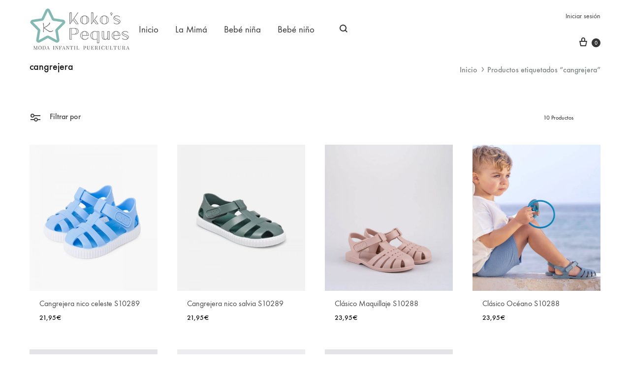

--- FILE ---
content_type: text/html; charset=UTF-8
request_url: https://www.kokospeques.com/etiqueta-producto/cangrejera/
body_size: 47170
content:
<!doctype html>
<html lang="es">
<head><meta charset="UTF-8"><script>if(navigator.userAgent.match(/MSIE|Internet Explorer/i)||navigator.userAgent.match(/Trident\/7\..*?rv:11/i)){var href=document.location.href;if(!href.match(/[?&]nowprocket/)){if(href.indexOf("?")==-1){if(href.indexOf("#")==-1){document.location.href=href+"?nowprocket=1"}else{document.location.href=href.replace("#","?nowprocket=1#")}}else{if(href.indexOf("#")==-1){document.location.href=href+"&nowprocket=1"}else{document.location.href=href.replace("#","&nowprocket=1#")}}}}</script><script>(()=>{class RocketLazyLoadScripts{constructor(){this.v="2.0.4",this.userEvents=["keydown","keyup","mousedown","mouseup","mousemove","mouseover","mouseout","touchmove","touchstart","touchend","touchcancel","wheel","click","dblclick","input"],this.attributeEvents=["onblur","onclick","oncontextmenu","ondblclick","onfocus","onmousedown","onmouseenter","onmouseleave","onmousemove","onmouseout","onmouseover","onmouseup","onmousewheel","onscroll","onsubmit"]}async t(){this.i(),this.o(),/iP(ad|hone)/.test(navigator.userAgent)&&this.h(),this.u(),this.l(this),this.m(),this.k(this),this.p(this),this._(),await Promise.all([this.R(),this.L()]),this.lastBreath=Date.now(),this.S(this),this.P(),this.D(),this.O(),this.M(),await this.C(this.delayedScripts.normal),await this.C(this.delayedScripts.defer),await this.C(this.delayedScripts.async),await this.T(),await this.F(),await this.j(),await this.A(),window.dispatchEvent(new Event("rocket-allScriptsLoaded")),this.everythingLoaded=!0,this.lastTouchEnd&&await new Promise(t=>setTimeout(t,500-Date.now()+this.lastTouchEnd)),this.I(),this.H(),this.U(),this.W()}i(){this.CSPIssue=sessionStorage.getItem("rocketCSPIssue"),document.addEventListener("securitypolicyviolation",t=>{this.CSPIssue||"script-src-elem"!==t.violatedDirective||"data"!==t.blockedURI||(this.CSPIssue=!0,sessionStorage.setItem("rocketCSPIssue",!0))},{isRocket:!0})}o(){window.addEventListener("pageshow",t=>{this.persisted=t.persisted,this.realWindowLoadedFired=!0},{isRocket:!0}),window.addEventListener("pagehide",()=>{this.onFirstUserAction=null},{isRocket:!0})}h(){let t;function e(e){t=e}window.addEventListener("touchstart",e,{isRocket:!0}),window.addEventListener("touchend",function i(o){o.changedTouches[0]&&t.changedTouches[0]&&Math.abs(o.changedTouches[0].pageX-t.changedTouches[0].pageX)<10&&Math.abs(o.changedTouches[0].pageY-t.changedTouches[0].pageY)<10&&o.timeStamp-t.timeStamp<200&&(window.removeEventListener("touchstart",e,{isRocket:!0}),window.removeEventListener("touchend",i,{isRocket:!0}),"INPUT"===o.target.tagName&&"text"===o.target.type||(o.target.dispatchEvent(new TouchEvent("touchend",{target:o.target,bubbles:!0})),o.target.dispatchEvent(new MouseEvent("mouseover",{target:o.target,bubbles:!0})),o.target.dispatchEvent(new PointerEvent("click",{target:o.target,bubbles:!0,cancelable:!0,detail:1,clientX:o.changedTouches[0].clientX,clientY:o.changedTouches[0].clientY})),event.preventDefault()))},{isRocket:!0})}q(t){this.userActionTriggered||("mousemove"!==t.type||this.firstMousemoveIgnored?"keyup"===t.type||"mouseover"===t.type||"mouseout"===t.type||(this.userActionTriggered=!0,this.onFirstUserAction&&this.onFirstUserAction()):this.firstMousemoveIgnored=!0),"click"===t.type&&t.preventDefault(),t.stopPropagation(),t.stopImmediatePropagation(),"touchstart"===this.lastEvent&&"touchend"===t.type&&(this.lastTouchEnd=Date.now()),"click"===t.type&&(this.lastTouchEnd=0),this.lastEvent=t.type,t.composedPath&&t.composedPath()[0].getRootNode()instanceof ShadowRoot&&(t.rocketTarget=t.composedPath()[0]),this.savedUserEvents.push(t)}u(){this.savedUserEvents=[],this.userEventHandler=this.q.bind(this),this.userEvents.forEach(t=>window.addEventListener(t,this.userEventHandler,{passive:!1,isRocket:!0})),document.addEventListener("visibilitychange",this.userEventHandler,{isRocket:!0})}U(){this.userEvents.forEach(t=>window.removeEventListener(t,this.userEventHandler,{passive:!1,isRocket:!0})),document.removeEventListener("visibilitychange",this.userEventHandler,{isRocket:!0}),this.savedUserEvents.forEach(t=>{(t.rocketTarget||t.target).dispatchEvent(new window[t.constructor.name](t.type,t))})}m(){const t="return false",e=Array.from(this.attributeEvents,t=>"data-rocket-"+t),i="["+this.attributeEvents.join("],[")+"]",o="[data-rocket-"+this.attributeEvents.join("],[data-rocket-")+"]",s=(e,i,o)=>{o&&o!==t&&(e.setAttribute("data-rocket-"+i,o),e["rocket"+i]=new Function("event",o),e.setAttribute(i,t))};new MutationObserver(t=>{for(const n of t)"attributes"===n.type&&(n.attributeName.startsWith("data-rocket-")||this.everythingLoaded?n.attributeName.startsWith("data-rocket-")&&this.everythingLoaded&&this.N(n.target,n.attributeName.substring(12)):s(n.target,n.attributeName,n.target.getAttribute(n.attributeName))),"childList"===n.type&&n.addedNodes.forEach(t=>{if(t.nodeType===Node.ELEMENT_NODE)if(this.everythingLoaded)for(const i of[t,...t.querySelectorAll(o)])for(const t of i.getAttributeNames())e.includes(t)&&this.N(i,t.substring(12));else for(const e of[t,...t.querySelectorAll(i)])for(const t of e.getAttributeNames())this.attributeEvents.includes(t)&&s(e,t,e.getAttribute(t))})}).observe(document,{subtree:!0,childList:!0,attributeFilter:[...this.attributeEvents,...e]})}I(){this.attributeEvents.forEach(t=>{document.querySelectorAll("[data-rocket-"+t+"]").forEach(e=>{this.N(e,t)})})}N(t,e){const i=t.getAttribute("data-rocket-"+e);i&&(t.setAttribute(e,i),t.removeAttribute("data-rocket-"+e))}k(t){Object.defineProperty(HTMLElement.prototype,"onclick",{get(){return this.rocketonclick||null},set(e){this.rocketonclick=e,this.setAttribute(t.everythingLoaded?"onclick":"data-rocket-onclick","this.rocketonclick(event)")}})}S(t){function e(e,i){let o=e[i];e[i]=null,Object.defineProperty(e,i,{get:()=>o,set(s){t.everythingLoaded?o=s:e["rocket"+i]=o=s}})}e(document,"onreadystatechange"),e(window,"onload"),e(window,"onpageshow");try{Object.defineProperty(document,"readyState",{get:()=>t.rocketReadyState,set(e){t.rocketReadyState=e},configurable:!0}),document.readyState="loading"}catch(t){console.log("WPRocket DJE readyState conflict, bypassing")}}l(t){this.originalAddEventListener=EventTarget.prototype.addEventListener,this.originalRemoveEventListener=EventTarget.prototype.removeEventListener,this.savedEventListeners=[],EventTarget.prototype.addEventListener=function(e,i,o){o&&o.isRocket||!t.B(e,this)&&!t.userEvents.includes(e)||t.B(e,this)&&!t.userActionTriggered||e.startsWith("rocket-")||t.everythingLoaded?t.originalAddEventListener.call(this,e,i,o):(t.savedEventListeners.push({target:this,remove:!1,type:e,func:i,options:o}),"mouseenter"!==e&&"mouseleave"!==e||t.originalAddEventListener.call(this,e,t.savedUserEvents.push,o))},EventTarget.prototype.removeEventListener=function(e,i,o){o&&o.isRocket||!t.B(e,this)&&!t.userEvents.includes(e)||t.B(e,this)&&!t.userActionTriggered||e.startsWith("rocket-")||t.everythingLoaded?t.originalRemoveEventListener.call(this,e,i,o):t.savedEventListeners.push({target:this,remove:!0,type:e,func:i,options:o})}}J(t,e){this.savedEventListeners=this.savedEventListeners.filter(i=>{let o=i.type,s=i.target||window;return e!==o||t!==s||(this.B(o,s)&&(i.type="rocket-"+o),this.$(i),!1)})}H(){EventTarget.prototype.addEventListener=this.originalAddEventListener,EventTarget.prototype.removeEventListener=this.originalRemoveEventListener,this.savedEventListeners.forEach(t=>this.$(t))}$(t){t.remove?this.originalRemoveEventListener.call(t.target,t.type,t.func,t.options):this.originalAddEventListener.call(t.target,t.type,t.func,t.options)}p(t){let e;function i(e){return t.everythingLoaded?e:e.split(" ").map(t=>"load"===t||t.startsWith("load.")?"rocket-jquery-load":t).join(" ")}function o(o){function s(e){const s=o.fn[e];o.fn[e]=o.fn.init.prototype[e]=function(){return this[0]===window&&t.userActionTriggered&&("string"==typeof arguments[0]||arguments[0]instanceof String?arguments[0]=i(arguments[0]):"object"==typeof arguments[0]&&Object.keys(arguments[0]).forEach(t=>{const e=arguments[0][t];delete arguments[0][t],arguments[0][i(t)]=e})),s.apply(this,arguments),this}}if(o&&o.fn&&!t.allJQueries.includes(o)){const e={DOMContentLoaded:[],"rocket-DOMContentLoaded":[]};for(const t in e)document.addEventListener(t,()=>{e[t].forEach(t=>t())},{isRocket:!0});o.fn.ready=o.fn.init.prototype.ready=function(i){function s(){parseInt(o.fn.jquery)>2?setTimeout(()=>i.bind(document)(o)):i.bind(document)(o)}return"function"==typeof i&&(t.realDomReadyFired?!t.userActionTriggered||t.fauxDomReadyFired?s():e["rocket-DOMContentLoaded"].push(s):e.DOMContentLoaded.push(s)),o([])},s("on"),s("one"),s("off"),t.allJQueries.push(o)}e=o}t.allJQueries=[],o(window.jQuery),Object.defineProperty(window,"jQuery",{get:()=>e,set(t){o(t)}})}P(){const t=new Map;document.write=document.writeln=function(e){const i=document.currentScript,o=document.createRange(),s=i.parentElement;let n=t.get(i);void 0===n&&(n=i.nextSibling,t.set(i,n));const c=document.createDocumentFragment();o.setStart(c,0),c.appendChild(o.createContextualFragment(e)),s.insertBefore(c,n)}}async R(){return new Promise(t=>{this.userActionTriggered?t():this.onFirstUserAction=t})}async L(){return new Promise(t=>{document.addEventListener("DOMContentLoaded",()=>{this.realDomReadyFired=!0,t()},{isRocket:!0})})}async j(){return this.realWindowLoadedFired?Promise.resolve():new Promise(t=>{window.addEventListener("load",t,{isRocket:!0})})}M(){this.pendingScripts=[];this.scriptsMutationObserver=new MutationObserver(t=>{for(const e of t)e.addedNodes.forEach(t=>{"SCRIPT"!==t.tagName||t.noModule||t.isWPRocket||this.pendingScripts.push({script:t,promise:new Promise(e=>{const i=()=>{const i=this.pendingScripts.findIndex(e=>e.script===t);i>=0&&this.pendingScripts.splice(i,1),e()};t.addEventListener("load",i,{isRocket:!0}),t.addEventListener("error",i,{isRocket:!0}),setTimeout(i,1e3)})})})}),this.scriptsMutationObserver.observe(document,{childList:!0,subtree:!0})}async F(){await this.X(),this.pendingScripts.length?(await this.pendingScripts[0].promise,await this.F()):this.scriptsMutationObserver.disconnect()}D(){this.delayedScripts={normal:[],async:[],defer:[]},document.querySelectorAll("script[type$=rocketlazyloadscript]").forEach(t=>{t.hasAttribute("data-rocket-src")?t.hasAttribute("async")&&!1!==t.async?this.delayedScripts.async.push(t):t.hasAttribute("defer")&&!1!==t.defer||"module"===t.getAttribute("data-rocket-type")?this.delayedScripts.defer.push(t):this.delayedScripts.normal.push(t):this.delayedScripts.normal.push(t)})}async _(){await this.L();let t=[];document.querySelectorAll("script[type$=rocketlazyloadscript][data-rocket-src]").forEach(e=>{let i=e.getAttribute("data-rocket-src");if(i&&!i.startsWith("data:")){i.startsWith("//")&&(i=location.protocol+i);try{const o=new URL(i).origin;o!==location.origin&&t.push({src:o,crossOrigin:e.crossOrigin||"module"===e.getAttribute("data-rocket-type")})}catch(t){}}}),t=[...new Map(t.map(t=>[JSON.stringify(t),t])).values()],this.Y(t,"preconnect")}async G(t){if(await this.K(),!0!==t.noModule||!("noModule"in HTMLScriptElement.prototype))return new Promise(e=>{let i;function o(){(i||t).setAttribute("data-rocket-status","executed"),e()}try{if(navigator.userAgent.includes("Firefox/")||""===navigator.vendor||this.CSPIssue)i=document.createElement("script"),[...t.attributes].forEach(t=>{let e=t.nodeName;"type"!==e&&("data-rocket-type"===e&&(e="type"),"data-rocket-src"===e&&(e="src"),i.setAttribute(e,t.nodeValue))}),t.text&&(i.text=t.text),t.nonce&&(i.nonce=t.nonce),i.hasAttribute("src")?(i.addEventListener("load",o,{isRocket:!0}),i.addEventListener("error",()=>{i.setAttribute("data-rocket-status","failed-network"),e()},{isRocket:!0}),setTimeout(()=>{i.isConnected||e()},1)):(i.text=t.text,o()),i.isWPRocket=!0,t.parentNode.replaceChild(i,t);else{const i=t.getAttribute("data-rocket-type"),s=t.getAttribute("data-rocket-src");i?(t.type=i,t.removeAttribute("data-rocket-type")):t.removeAttribute("type"),t.addEventListener("load",o,{isRocket:!0}),t.addEventListener("error",i=>{this.CSPIssue&&i.target.src.startsWith("data:")?(console.log("WPRocket: CSP fallback activated"),t.removeAttribute("src"),this.G(t).then(e)):(t.setAttribute("data-rocket-status","failed-network"),e())},{isRocket:!0}),s?(t.fetchPriority="high",t.removeAttribute("data-rocket-src"),t.src=s):t.src="data:text/javascript;base64,"+window.btoa(unescape(encodeURIComponent(t.text)))}}catch(i){t.setAttribute("data-rocket-status","failed-transform"),e()}});t.setAttribute("data-rocket-status","skipped")}async C(t){const e=t.shift();return e?(e.isConnected&&await this.G(e),this.C(t)):Promise.resolve()}O(){this.Y([...this.delayedScripts.normal,...this.delayedScripts.defer,...this.delayedScripts.async],"preload")}Y(t,e){this.trash=this.trash||[];let i=!0;var o=document.createDocumentFragment();t.forEach(t=>{const s=t.getAttribute&&t.getAttribute("data-rocket-src")||t.src;if(s&&!s.startsWith("data:")){const n=document.createElement("link");n.href=s,n.rel=e,"preconnect"!==e&&(n.as="script",n.fetchPriority=i?"high":"low"),t.getAttribute&&"module"===t.getAttribute("data-rocket-type")&&(n.crossOrigin=!0),t.crossOrigin&&(n.crossOrigin=t.crossOrigin),t.integrity&&(n.integrity=t.integrity),t.nonce&&(n.nonce=t.nonce),o.appendChild(n),this.trash.push(n),i=!1}}),document.head.appendChild(o)}W(){this.trash.forEach(t=>t.remove())}async T(){try{document.readyState="interactive"}catch(t){}this.fauxDomReadyFired=!0;try{await this.K(),this.J(document,"readystatechange"),document.dispatchEvent(new Event("rocket-readystatechange")),await this.K(),document.rocketonreadystatechange&&document.rocketonreadystatechange(),await this.K(),this.J(document,"DOMContentLoaded"),document.dispatchEvent(new Event("rocket-DOMContentLoaded")),await this.K(),this.J(window,"DOMContentLoaded"),window.dispatchEvent(new Event("rocket-DOMContentLoaded"))}catch(t){console.error(t)}}async A(){try{document.readyState="complete"}catch(t){}try{await this.K(),this.J(document,"readystatechange"),document.dispatchEvent(new Event("rocket-readystatechange")),await this.K(),document.rocketonreadystatechange&&document.rocketonreadystatechange(),await this.K(),this.J(window,"load"),window.dispatchEvent(new Event("rocket-load")),await this.K(),window.rocketonload&&window.rocketonload(),await this.K(),this.allJQueries.forEach(t=>t(window).trigger("rocket-jquery-load")),await this.K(),this.J(window,"pageshow");const t=new Event("rocket-pageshow");t.persisted=this.persisted,window.dispatchEvent(t),await this.K(),window.rocketonpageshow&&window.rocketonpageshow({persisted:this.persisted})}catch(t){console.error(t)}}async K(){Date.now()-this.lastBreath>45&&(await this.X(),this.lastBreath=Date.now())}async X(){return document.hidden?new Promise(t=>setTimeout(t)):new Promise(t=>requestAnimationFrame(t))}B(t,e){return e===document&&"readystatechange"===t||(e===document&&"DOMContentLoaded"===t||(e===window&&"DOMContentLoaded"===t||(e===window&&"load"===t||e===window&&"pageshow"===t)))}static run(){(new RocketLazyLoadScripts).t()}}RocketLazyLoadScripts.run()})();</script>
	
	<meta name="viewport" content="width=device-width, initial-scale=1">
	<link rel="profile" href="http://gmpg.org/xfn/11">

	<meta name='robots' content='index, follow, max-image-preview:large, max-snippet:-1, max-video-preview:-1' />

	<!-- This site is optimized with the Yoast SEO plugin v26.7 - https://yoast.com/wordpress/plugins/seo/ -->
	<title>cangrejera archivos - Koko&#039;s Peques</title>
<link data-rocket-preload as="style" href="https://fonts.googleapis.com/css?family=Crimson%20Text%3A600%7CCrimson%20Text&#038;subset=latin%2Clatin-ext&#038;display=swap" rel="preload">
<link href="https://fonts.googleapis.com/css?family=Crimson%20Text%3A600%7CCrimson%20Text&#038;subset=latin%2Clatin-ext&#038;display=swap" media="print" onload="this.media=&#039;all&#039;" rel="stylesheet">
<noscript data-wpr-hosted-gf-parameters=""><link rel="stylesheet" href="https://fonts.googleapis.com/css?family=Crimson%20Text%3A600%7CCrimson%20Text&#038;subset=latin%2Clatin-ext&#038;display=swap"></noscript>
	<link rel="canonical" href="https://www.kokospeques.com/etiqueta-producto/cangrejera/" />
	<meta property="og:locale" content="es_ES" />
	<meta property="og:type" content="article" />
	<meta property="og:title" content="cangrejera archivos - Koko&#039;s Peques" />
	<meta property="og:url" content="https://www.kokospeques.com/etiqueta-producto/cangrejera/" />
	<meta property="og:site_name" content="Koko&#039;s Peques" />
	<meta name="twitter:card" content="summary_large_image" />
	<script type="application/ld+json" class="yoast-schema-graph">{"@context":"https://schema.org","@graph":[{"@type":"CollectionPage","@id":"https://www.kokospeques.com/etiqueta-producto/cangrejera/","url":"https://www.kokospeques.com/etiqueta-producto/cangrejera/","name":"cangrejera archivos - Koko&#039;s Peques","isPartOf":{"@id":"https://www.kokospeques.com/#website"},"primaryImageOfPage":{"@id":"https://www.kokospeques.com/etiqueta-producto/cangrejera/#primaryimage"},"image":{"@id":"https://www.kokospeques.com/etiqueta-producto/cangrejera/#primaryimage"},"thumbnailUrl":"https://www.kokospeques.com/wp-content/uploads/2023/06/1133_celeste_4__1-1.jpg","breadcrumb":{"@id":"https://www.kokospeques.com/etiqueta-producto/cangrejera/#breadcrumb"},"inLanguage":"es"},{"@type":"ImageObject","inLanguage":"es","@id":"https://www.kokospeques.com/etiqueta-producto/cangrejera/#primaryimage","url":"https://www.kokospeques.com/wp-content/uploads/2023/06/1133_celeste_4__1-1.jpg","contentUrl":"https://www.kokospeques.com/wp-content/uploads/2023/06/1133_celeste_4__1-1.jpg","width":1400,"height":1600},{"@type":"BreadcrumbList","@id":"https://www.kokospeques.com/etiqueta-producto/cangrejera/#breadcrumb","itemListElement":[{"@type":"ListItem","position":1,"name":"Portada","item":"https://www.kokospeques.com/"},{"@type":"ListItem","position":2,"name":"cangrejera"}]},{"@type":"WebSite","@id":"https://www.kokospeques.com/#website","url":"https://www.kokospeques.com/","name":"Koko&#039;s Peques","description":"Tienda online bebès y niños hasta los 18 años","publisher":{"@id":"https://www.kokospeques.com/#organization"},"potentialAction":[{"@type":"SearchAction","target":{"@type":"EntryPoint","urlTemplate":"https://www.kokospeques.com/?s={search_term_string}"},"query-input":{"@type":"PropertyValueSpecification","valueRequired":true,"valueName":"search_term_string"}}],"inLanguage":"es"},{"@type":"Organization","@id":"https://www.kokospeques.com/#organization","name":"Koko&#039;s Peques","url":"https://www.kokospeques.com/","logo":{"@type":"ImageObject","inLanguage":"es","@id":"https://www.kokospeques.com/#/schema/logo/image/","url":"https://www.kokospeques.com/wp-content/uploads/2020/04/cropped-favicon.png","contentUrl":"https://www.kokospeques.com/wp-content/uploads/2020/04/cropped-favicon.png","width":512,"height":512,"caption":"Koko&#039;s Peques"},"image":{"@id":"https://www.kokospeques.com/#/schema/logo/image/"}}]}</script>
	<!-- / Yoast SEO plugin. -->


<link rel='dns-prefetch' href='//www.googletagmanager.com' />
<link href='https://fonts.gstatic.com' crossorigin rel='preconnect' />
<link rel="alternate" type="application/rss+xml" title="Koko&#039;s Peques &raquo; Feed" href="https://www.kokospeques.com/feed/" />
<link rel="alternate" type="application/rss+xml" title="Koko&#039;s Peques &raquo; Feed de los comentarios" href="https://www.kokospeques.com/comments/feed/" />
<link rel="alternate" type="application/rss+xml" title="Koko&#039;s Peques &raquo; cangrejera Etiqueta Feed" href="https://www.kokospeques.com/etiqueta-producto/cangrejera/feed/" />
<style id='wp-img-auto-sizes-contain-inline-css' type='text/css'>
img:is([sizes=auto i],[sizes^="auto," i]){contain-intrinsic-size:3000px 1500px}
/*# sourceURL=wp-img-auto-sizes-contain-inline-css */
</style>
<link data-minify="1" rel='stylesheet' id='ht_ctc_main_css-css' href='https://www.kokospeques.com/wp-content/cache/min/1/wp-content/plugins/click-to-chat-for-whatsapp/new/inc/assets/css/main.css?ver=1738793644' type='text/css' media='all' />
<style id='wp-block-library-inline-css' type='text/css'>
:root{--wp-block-synced-color:#7a00df;--wp-block-synced-color--rgb:122,0,223;--wp-bound-block-color:var(--wp-block-synced-color);--wp-editor-canvas-background:#ddd;--wp-admin-theme-color:#007cba;--wp-admin-theme-color--rgb:0,124,186;--wp-admin-theme-color-darker-10:#006ba1;--wp-admin-theme-color-darker-10--rgb:0,107,160.5;--wp-admin-theme-color-darker-20:#005a87;--wp-admin-theme-color-darker-20--rgb:0,90,135;--wp-admin-border-width-focus:2px}@media (min-resolution:192dpi){:root{--wp-admin-border-width-focus:1.5px}}.wp-element-button{cursor:pointer}:root .has-very-light-gray-background-color{background-color:#eee}:root .has-very-dark-gray-background-color{background-color:#313131}:root .has-very-light-gray-color{color:#eee}:root .has-very-dark-gray-color{color:#313131}:root .has-vivid-green-cyan-to-vivid-cyan-blue-gradient-background{background:linear-gradient(135deg,#00d084,#0693e3)}:root .has-purple-crush-gradient-background{background:linear-gradient(135deg,#34e2e4,#4721fb 50%,#ab1dfe)}:root .has-hazy-dawn-gradient-background{background:linear-gradient(135deg,#faaca8,#dad0ec)}:root .has-subdued-olive-gradient-background{background:linear-gradient(135deg,#fafae1,#67a671)}:root .has-atomic-cream-gradient-background{background:linear-gradient(135deg,#fdd79a,#004a59)}:root .has-nightshade-gradient-background{background:linear-gradient(135deg,#330968,#31cdcf)}:root .has-midnight-gradient-background{background:linear-gradient(135deg,#020381,#2874fc)}:root{--wp--preset--font-size--normal:16px;--wp--preset--font-size--huge:42px}.has-regular-font-size{font-size:1em}.has-larger-font-size{font-size:2.625em}.has-normal-font-size{font-size:var(--wp--preset--font-size--normal)}.has-huge-font-size{font-size:var(--wp--preset--font-size--huge)}.has-text-align-center{text-align:center}.has-text-align-left{text-align:left}.has-text-align-right{text-align:right}.has-fit-text{white-space:nowrap!important}#end-resizable-editor-section{display:none}.aligncenter{clear:both}.items-justified-left{justify-content:flex-start}.items-justified-center{justify-content:center}.items-justified-right{justify-content:flex-end}.items-justified-space-between{justify-content:space-between}.screen-reader-text{border:0;clip-path:inset(50%);height:1px;margin:-1px;overflow:hidden;padding:0;position:absolute;width:1px;word-wrap:normal!important}.screen-reader-text:focus{background-color:#ddd;clip-path:none;color:#444;display:block;font-size:1em;height:auto;left:5px;line-height:normal;padding:15px 23px 14px;text-decoration:none;top:5px;width:auto;z-index:100000}html :where(.has-border-color){border-style:solid}html :where([style*=border-top-color]){border-top-style:solid}html :where([style*=border-right-color]){border-right-style:solid}html :where([style*=border-bottom-color]){border-bottom-style:solid}html :where([style*=border-left-color]){border-left-style:solid}html :where([style*=border-width]){border-style:solid}html :where([style*=border-top-width]){border-top-style:solid}html :where([style*=border-right-width]){border-right-style:solid}html :where([style*=border-bottom-width]){border-bottom-style:solid}html :where([style*=border-left-width]){border-left-style:solid}html :where(img[class*=wp-image-]){height:auto;max-width:100%}:where(figure){margin:0 0 1em}html :where(.is-position-sticky){--wp-admin--admin-bar--position-offset:var(--wp-admin--admin-bar--height,0px)}@media screen and (max-width:600px){html :where(.is-position-sticky){--wp-admin--admin-bar--position-offset:0px}}

/*# sourceURL=wp-block-library-inline-css */
</style><link data-minify="1" rel='stylesheet' id='wc-blocks-style-css' href='https://www.kokospeques.com/wp-content/cache/min/1/wp-content/plugins/woocommerce/assets/client/blocks/wc-blocks.css?ver=1759180356' type='text/css' media='all' />
<style id='global-styles-inline-css' type='text/css'>
:root{--wp--preset--aspect-ratio--square: 1;--wp--preset--aspect-ratio--4-3: 4/3;--wp--preset--aspect-ratio--3-4: 3/4;--wp--preset--aspect-ratio--3-2: 3/2;--wp--preset--aspect-ratio--2-3: 2/3;--wp--preset--aspect-ratio--16-9: 16/9;--wp--preset--aspect-ratio--9-16: 9/16;--wp--preset--color--black: #000000;--wp--preset--color--cyan-bluish-gray: #abb8c3;--wp--preset--color--white: #ffffff;--wp--preset--color--pale-pink: #f78da7;--wp--preset--color--vivid-red: #cf2e2e;--wp--preset--color--luminous-vivid-orange: #ff6900;--wp--preset--color--luminous-vivid-amber: #fcb900;--wp--preset--color--light-green-cyan: #7bdcb5;--wp--preset--color--vivid-green-cyan: #00d084;--wp--preset--color--pale-cyan-blue: #8ed1fc;--wp--preset--color--vivid-cyan-blue: #0693e3;--wp--preset--color--vivid-purple: #9b51e0;--wp--preset--gradient--vivid-cyan-blue-to-vivid-purple: linear-gradient(135deg,rgb(6,147,227) 0%,rgb(155,81,224) 100%);--wp--preset--gradient--light-green-cyan-to-vivid-green-cyan: linear-gradient(135deg,rgb(122,220,180) 0%,rgb(0,208,130) 100%);--wp--preset--gradient--luminous-vivid-amber-to-luminous-vivid-orange: linear-gradient(135deg,rgb(252,185,0) 0%,rgb(255,105,0) 100%);--wp--preset--gradient--luminous-vivid-orange-to-vivid-red: linear-gradient(135deg,rgb(255,105,0) 0%,rgb(207,46,46) 100%);--wp--preset--gradient--very-light-gray-to-cyan-bluish-gray: linear-gradient(135deg,rgb(238,238,238) 0%,rgb(169,184,195) 100%);--wp--preset--gradient--cool-to-warm-spectrum: linear-gradient(135deg,rgb(74,234,220) 0%,rgb(151,120,209) 20%,rgb(207,42,186) 40%,rgb(238,44,130) 60%,rgb(251,105,98) 80%,rgb(254,248,76) 100%);--wp--preset--gradient--blush-light-purple: linear-gradient(135deg,rgb(255,206,236) 0%,rgb(152,150,240) 100%);--wp--preset--gradient--blush-bordeaux: linear-gradient(135deg,rgb(254,205,165) 0%,rgb(254,45,45) 50%,rgb(107,0,62) 100%);--wp--preset--gradient--luminous-dusk: linear-gradient(135deg,rgb(255,203,112) 0%,rgb(199,81,192) 50%,rgb(65,88,208) 100%);--wp--preset--gradient--pale-ocean: linear-gradient(135deg,rgb(255,245,203) 0%,rgb(182,227,212) 50%,rgb(51,167,181) 100%);--wp--preset--gradient--electric-grass: linear-gradient(135deg,rgb(202,248,128) 0%,rgb(113,206,126) 100%);--wp--preset--gradient--midnight: linear-gradient(135deg,rgb(2,3,129) 0%,rgb(40,116,252) 100%);--wp--preset--font-size--small: 12px;--wp--preset--font-size--medium: 24px;--wp--preset--font-size--large: 40px;--wp--preset--font-size--x-large: 42px;--wp--preset--font-size--normal: 18px;--wp--preset--font-size--huge: 64px;--wp--preset--spacing--20: 0.44rem;--wp--preset--spacing--30: 0.67rem;--wp--preset--spacing--40: 1rem;--wp--preset--spacing--50: 1.5rem;--wp--preset--spacing--60: 2.25rem;--wp--preset--spacing--70: 3.38rem;--wp--preset--spacing--80: 5.06rem;--wp--preset--shadow--natural: 6px 6px 9px rgba(0, 0, 0, 0.2);--wp--preset--shadow--deep: 12px 12px 50px rgba(0, 0, 0, 0.4);--wp--preset--shadow--sharp: 6px 6px 0px rgba(0, 0, 0, 0.2);--wp--preset--shadow--outlined: 6px 6px 0px -3px rgb(255, 255, 255), 6px 6px rgb(0, 0, 0);--wp--preset--shadow--crisp: 6px 6px 0px rgb(0, 0, 0);}:where(.is-layout-flex){gap: 0.5em;}:where(.is-layout-grid){gap: 0.5em;}body .is-layout-flex{display: flex;}.is-layout-flex{flex-wrap: wrap;align-items: center;}.is-layout-flex > :is(*, div){margin: 0;}body .is-layout-grid{display: grid;}.is-layout-grid > :is(*, div){margin: 0;}:where(.wp-block-columns.is-layout-flex){gap: 2em;}:where(.wp-block-columns.is-layout-grid){gap: 2em;}:where(.wp-block-post-template.is-layout-flex){gap: 1.25em;}:where(.wp-block-post-template.is-layout-grid){gap: 1.25em;}.has-black-color{color: var(--wp--preset--color--black) !important;}.has-cyan-bluish-gray-color{color: var(--wp--preset--color--cyan-bluish-gray) !important;}.has-white-color{color: var(--wp--preset--color--white) !important;}.has-pale-pink-color{color: var(--wp--preset--color--pale-pink) !important;}.has-vivid-red-color{color: var(--wp--preset--color--vivid-red) !important;}.has-luminous-vivid-orange-color{color: var(--wp--preset--color--luminous-vivid-orange) !important;}.has-luminous-vivid-amber-color{color: var(--wp--preset--color--luminous-vivid-amber) !important;}.has-light-green-cyan-color{color: var(--wp--preset--color--light-green-cyan) !important;}.has-vivid-green-cyan-color{color: var(--wp--preset--color--vivid-green-cyan) !important;}.has-pale-cyan-blue-color{color: var(--wp--preset--color--pale-cyan-blue) !important;}.has-vivid-cyan-blue-color{color: var(--wp--preset--color--vivid-cyan-blue) !important;}.has-vivid-purple-color{color: var(--wp--preset--color--vivid-purple) !important;}.has-black-background-color{background-color: var(--wp--preset--color--black) !important;}.has-cyan-bluish-gray-background-color{background-color: var(--wp--preset--color--cyan-bluish-gray) !important;}.has-white-background-color{background-color: var(--wp--preset--color--white) !important;}.has-pale-pink-background-color{background-color: var(--wp--preset--color--pale-pink) !important;}.has-vivid-red-background-color{background-color: var(--wp--preset--color--vivid-red) !important;}.has-luminous-vivid-orange-background-color{background-color: var(--wp--preset--color--luminous-vivid-orange) !important;}.has-luminous-vivid-amber-background-color{background-color: var(--wp--preset--color--luminous-vivid-amber) !important;}.has-light-green-cyan-background-color{background-color: var(--wp--preset--color--light-green-cyan) !important;}.has-vivid-green-cyan-background-color{background-color: var(--wp--preset--color--vivid-green-cyan) !important;}.has-pale-cyan-blue-background-color{background-color: var(--wp--preset--color--pale-cyan-blue) !important;}.has-vivid-cyan-blue-background-color{background-color: var(--wp--preset--color--vivid-cyan-blue) !important;}.has-vivid-purple-background-color{background-color: var(--wp--preset--color--vivid-purple) !important;}.has-black-border-color{border-color: var(--wp--preset--color--black) !important;}.has-cyan-bluish-gray-border-color{border-color: var(--wp--preset--color--cyan-bluish-gray) !important;}.has-white-border-color{border-color: var(--wp--preset--color--white) !important;}.has-pale-pink-border-color{border-color: var(--wp--preset--color--pale-pink) !important;}.has-vivid-red-border-color{border-color: var(--wp--preset--color--vivid-red) !important;}.has-luminous-vivid-orange-border-color{border-color: var(--wp--preset--color--luminous-vivid-orange) !important;}.has-luminous-vivid-amber-border-color{border-color: var(--wp--preset--color--luminous-vivid-amber) !important;}.has-light-green-cyan-border-color{border-color: var(--wp--preset--color--light-green-cyan) !important;}.has-vivid-green-cyan-border-color{border-color: var(--wp--preset--color--vivid-green-cyan) !important;}.has-pale-cyan-blue-border-color{border-color: var(--wp--preset--color--pale-cyan-blue) !important;}.has-vivid-cyan-blue-border-color{border-color: var(--wp--preset--color--vivid-cyan-blue) !important;}.has-vivid-purple-border-color{border-color: var(--wp--preset--color--vivid-purple) !important;}.has-vivid-cyan-blue-to-vivid-purple-gradient-background{background: var(--wp--preset--gradient--vivid-cyan-blue-to-vivid-purple) !important;}.has-light-green-cyan-to-vivid-green-cyan-gradient-background{background: var(--wp--preset--gradient--light-green-cyan-to-vivid-green-cyan) !important;}.has-luminous-vivid-amber-to-luminous-vivid-orange-gradient-background{background: var(--wp--preset--gradient--luminous-vivid-amber-to-luminous-vivid-orange) !important;}.has-luminous-vivid-orange-to-vivid-red-gradient-background{background: var(--wp--preset--gradient--luminous-vivid-orange-to-vivid-red) !important;}.has-very-light-gray-to-cyan-bluish-gray-gradient-background{background: var(--wp--preset--gradient--very-light-gray-to-cyan-bluish-gray) !important;}.has-cool-to-warm-spectrum-gradient-background{background: var(--wp--preset--gradient--cool-to-warm-spectrum) !important;}.has-blush-light-purple-gradient-background{background: var(--wp--preset--gradient--blush-light-purple) !important;}.has-blush-bordeaux-gradient-background{background: var(--wp--preset--gradient--blush-bordeaux) !important;}.has-luminous-dusk-gradient-background{background: var(--wp--preset--gradient--luminous-dusk) !important;}.has-pale-ocean-gradient-background{background: var(--wp--preset--gradient--pale-ocean) !important;}.has-electric-grass-gradient-background{background: var(--wp--preset--gradient--electric-grass) !important;}.has-midnight-gradient-background{background: var(--wp--preset--gradient--midnight) !important;}.has-small-font-size{font-size: var(--wp--preset--font-size--small) !important;}.has-medium-font-size{font-size: var(--wp--preset--font-size--medium) !important;}.has-large-font-size{font-size: var(--wp--preset--font-size--large) !important;}.has-x-large-font-size{font-size: var(--wp--preset--font-size--x-large) !important;}
/*# sourceURL=global-styles-inline-css */
</style>

<style id='classic-theme-styles-inline-css' type='text/css'>
/*! This file is auto-generated */
.wp-block-button__link{color:#fff;background-color:#32373c;border-radius:9999px;box-shadow:none;text-decoration:none;padding:calc(.667em + 2px) calc(1.333em + 2px);font-size:1.125em}.wp-block-file__button{background:#32373c;color:#fff;text-decoration:none}
/*# sourceURL=/wp-includes/css/classic-themes.min.css */
</style>
<link data-minify="1" rel='stylesheet' id='cookie-law-info-css' href='https://www.kokospeques.com/wp-content/cache/min/1/wp-content/plugins/cookie-law-info/legacy/public/css/cookie-law-info-public.css?ver=1738793644' type='text/css' media='all' />
<link data-minify="1" rel='stylesheet' id='cookie-law-info-gdpr-css' href='https://www.kokospeques.com/wp-content/cache/min/1/wp-content/plugins/cookie-law-info/legacy/public/css/cookie-law-info-gdpr.css?ver=1738793644' type='text/css' media='all' />
<style id='woocommerce-inline-inline-css' type='text/css'>
.woocommerce form .form-row .required { visibility: visible; }
/*# sourceURL=woocommerce-inline-inline-css */
</style>
<link data-minify="1" rel='stylesheet' id='yith-wcbr-css' href='https://www.kokospeques.com/wp-content/cache/min/1/wp-content/plugins/yith-woocommerce-brands-add-on/assets/css/yith-wcbr.css?ver=1738793644' type='text/css' media='all' />

<link data-minify="1" rel='stylesheet' id='animate-css' href='https://www.kokospeques.com/wp-content/cache/min/1/wp-content/themes/konte/css/animate.css?ver=1738793644' type='text/css' media='all' />
<link data-minify="1" rel='stylesheet' id='font-awesome-css' href='https://www.kokospeques.com/wp-content/cache/min/1/wp-content/themes/konte/css/font-awesome.min.css?ver=1738793644' type='text/css' media='all' />
<style id='font-awesome-inline-css' type='text/css'>
[data-font="FontAwesome"]:before {font-family: 'FontAwesome' !important;content: attr(data-icon) !important;speak: none !important;font-weight: normal !important;font-variant: normal !important;text-transform: none !important;line-height: 1 !important;font-style: normal !important;-webkit-font-smoothing: antialiased !important;-moz-osx-font-smoothing: grayscale !important;}
/*# sourceURL=font-awesome-inline-css */
</style>
<link data-minify="1" rel='stylesheet' id='bootstrap-grid-css' href='https://www.kokospeques.com/wp-content/cache/min/1/wp-content/themes/konte/css/bootstrap.css?ver=1738793644' type='text/css' media='all' />
<link data-minify="1" rel='stylesheet' id='konte-css' href='https://www.kokospeques.com/wp-content/cache/background-css/1/www.kokospeques.com/wp-content/cache/min/1/wp-content/themes/konte/style.css?ver=1738793644&wpr_t=1768658767' type='text/css' media='all' />
<style id='konte-inline-css' type='text/css'>
.topbar {height: 40px}.header-main, .header-v10 .site-branding { height: 120px; }.header-bottom { height: 90px; }.header-mobile {height: 92px}
/*# sourceURL=konte-inline-css */
</style>
<link data-minify="1" rel='stylesheet' id='soo-wishlist-css' href='https://www.kokospeques.com/wp-content/cache/min/1/wp-content/plugins/soo-wishlist/assets/css/wishlist.css?ver=1738793644' type='text/css' media='all' />
<link data-minify="1" rel='stylesheet' id='tawcvs-frontend-css' href='https://www.kokospeques.com/wp-content/cache/min/1/wp-content/plugins/variation-swatches-for-woocommerce/assets/css/frontend.css?ver=1738793644' type='text/css' media='all' />
<link data-minify="1" rel='stylesheet' id='tawcvs-frontend-for-listing-pages-css' href='https://www.kokospeques.com/wp-content/cache/min/1/wp-content/plugins/variation-swatches-for-woocommerce/assets/css/frontend-list-products.css?ver=1738793770' type='text/css' media='all' />
<link data-minify="1" rel='stylesheet' id='msl-main-css' href='https://www.kokospeques.com/wp-content/cache/background-css/1/www.kokospeques.com/wp-content/cache/min/1/wp-content/plugins/master-slider/public/assets/css/masterslider.main.css?ver=1742463020&wpr_t=1768658767' type='text/css' media='all' />
<link data-minify="1" rel='stylesheet' id='msl-custom-css' href='https://www.kokospeques.com/wp-content/cache/min/1/wp-content/uploads/master-slider/custom.css?ver=1742463020' type='text/css' media='all' />
<link data-minify="1" rel='stylesheet' id='konte-woocommerce-css' href='https://www.kokospeques.com/wp-content/cache/min/1/wp-content/themes/konte/woocommerce.css?ver=1738793644' type='text/css' media='all' />
<style id='konte-woocommerce-inline-css' type='text/css'>
.woocommerce-badge.onsale {background-color: #3ee590}.woocommerce-badge.new {background-color: #ffb453}.woocommerce-badge.featured {background-color: #ff736c}.woocommerce-badge.sold-out {background-color: #838889}
/*# sourceURL=konte-woocommerce-inline-css */
</style>
<link rel='stylesheet' id='chld_thm_cfg_child-css' href='https://www.kokospeques.com/wp-content/themes/konte-child/style.css?ver=6734892639e6bf8c31244233594535df' type='text/css' media='all' />
<link data-minify="1" rel='stylesheet' id='select2-css' href='https://www.kokospeques.com/wp-content/cache/min/1/wp-content/plugins/woocommerce/assets/css/select2.css?ver=1738793644' type='text/css' media='all' />
<link data-minify="1" rel='stylesheet' id='woo_discount_pro_style-css' href='https://www.kokospeques.com/wp-content/cache/min/1/wp-content/plugins/woo-discount-rules-pro/Assets/Css/awdr_style.css?ver=1738793644' type='text/css' media='all' />
<style id='rocket-lazyload-inline-css' type='text/css'>
.rll-youtube-player{position:relative;padding-bottom:56.23%;height:0;overflow:hidden;max-width:100%;}.rll-youtube-player:focus-within{outline: 2px solid currentColor;outline-offset: 5px;}.rll-youtube-player iframe{position:absolute;top:0;left:0;width:100%;height:100%;z-index:100;background:0 0}.rll-youtube-player img{bottom:0;display:block;left:0;margin:auto;max-width:100%;width:100%;position:absolute;right:0;top:0;border:none;height:auto;-webkit-transition:.4s all;-moz-transition:.4s all;transition:.4s all}.rll-youtube-player img:hover{-webkit-filter:brightness(75%)}.rll-youtube-player .play{height:100%;width:100%;left:0;top:0;position:absolute;background:var(--wpr-bg-0f14b8a6-054e-4bf8-ae0a-430fe8ea0886) no-repeat center;background-color: transparent !important;cursor:pointer;border:none;}.wp-embed-responsive .wp-has-aspect-ratio .rll-youtube-player{position:absolute;padding-bottom:0;width:100%;height:100%;top:0;bottom:0;left:0;right:0}
/*# sourceURL=rocket-lazyload-inline-css */
</style>
<script type="text/template" id="tmpl-variation-template">
	<div class="woocommerce-variation-description">{{{ data.variation.variation_description }}}</div>
	<div class="woocommerce-variation-price">{{{ data.variation.price_html }}}</div>
	<div class="woocommerce-variation-availability">{{{ data.variation.availability_html }}}</div>
</script>
<script type="text/template" id="tmpl-unavailable-variation-template">
	<p role="alert">Lo siento, este producto no está disponible. Por favor, elige otra combinación.</p>
</script>
<script type="rocketlazyloadscript" data-rocket-src="https://www.kokospeques.com/wp-includes/js/jquery/jquery.min.js?ver=3.7.1" id="jquery-core-js"></script>
<script type="rocketlazyloadscript" data-rocket-src="https://www.kokospeques.com/wp-includes/js/jquery/jquery-migrate.min.js?ver=3.4.1" id="jquery-migrate-js"></script>
<script id="cookie-law-info-js-extra">
var Cli_Data = {"nn_cookie_ids":[],"cookielist":[],"non_necessary_cookies":[],"ccpaEnabled":"","ccpaRegionBased":"","ccpaBarEnabled":"","strictlyEnabled":["necessary","obligatoire"],"ccpaType":"gdpr","js_blocking":"1","custom_integration":"","triggerDomRefresh":"","secure_cookies":""};
var cli_cookiebar_settings = {"animate_speed_hide":"500","animate_speed_show":"500","background":"#FFF","border":"#b1a6a6c2","border_on":"","button_1_button_colour":"#84b8b2","button_1_button_hover":"#6a938e","button_1_link_colour":"#fff","button_1_as_button":"1","button_1_new_win":"","button_2_button_colour":"#333","button_2_button_hover":"#292929","button_2_link_colour":"#444","button_2_as_button":"","button_2_hidebar":"","button_3_button_colour":"#3566bb","button_3_button_hover":"#2a5296","button_3_link_colour":"#fff","button_3_as_button":"1","button_3_new_win":"","button_4_button_colour":"#000","button_4_button_hover":"#000000","button_4_link_colour":"#333333","button_4_as_button":"","button_7_button_colour":"#61a229","button_7_button_hover":"#4e8221","button_7_link_colour":"#fff","button_7_as_button":"1","button_7_new_win":"","font_family":"inherit","header_fix":"","notify_animate_hide":"1","notify_animate_show":"","notify_div_id":"#cookie-law-info-bar","notify_position_horizontal":"right","notify_position_vertical":"bottom","scroll_close":"","scroll_close_reload":"","accept_close_reload":"","reject_close_reload":"","showagain_tab":"1","showagain_background":"#fff","showagain_border":"#000","showagain_div_id":"#cookie-law-info-again","showagain_x_position":"100px","text":"#333333","show_once_yn":"","show_once":"10000","logging_on":"","as_popup":"","popup_overlay":"1","bar_heading_text":"","cookie_bar_as":"banner","popup_showagain_position":"bottom-right","widget_position":"left"};
var log_object = {"ajax_url":"https://www.kokospeques.com/wp-admin/admin-ajax.php"};
//# sourceURL=cookie-law-info-js-extra
</script>
<script type="rocketlazyloadscript" data-minify="1" data-rocket-src="https://www.kokospeques.com/wp-content/cache/min/1/wp-content/plugins/cookie-law-info/legacy/public/js/cookie-law-info-public.js?ver=1738793644" id="cookie-law-info-js" data-rocket-defer defer></script>
<script type="rocketlazyloadscript" data-rocket-src="//www.kokospeques.com/wp-content/plugins/revslider/sr6/assets/js/rbtools.min.js?ver=6.7.38" async id="tp-tools-js"></script>
<script type="rocketlazyloadscript" data-rocket-src="//www.kokospeques.com/wp-content/plugins/revslider/sr6/assets/js/rs6.min.js?ver=6.7.38" async id="revmin-js"></script>
<script type="rocketlazyloadscript" data-rocket-src="https://www.kokospeques.com/wp-content/plugins/woocommerce/assets/js/jquery-blockui/jquery.blockUI.min.js?ver=2.7.0-wc.10.4.3" id="wc-jquery-blockui-js" data-wp-strategy="defer" data-rocket-defer defer></script>
<script id="wc-add-to-cart-js-extra">
var wc_add_to_cart_params = {"ajax_url":"/wp-admin/admin-ajax.php","wc_ajax_url":"/?wc-ajax=%%endpoint%%","i18n_view_cart":"Ver carrito","cart_url":"https://www.kokospeques.com/carrito/","is_cart":"","cart_redirect_after_add":"yes"};
//# sourceURL=wc-add-to-cart-js-extra
</script>
<script type="rocketlazyloadscript" data-rocket-src="https://www.kokospeques.com/wp-content/plugins/woocommerce/assets/js/frontend/add-to-cart.min.js?ver=10.4.3" id="wc-add-to-cart-js" data-wp-strategy="defer" data-rocket-defer defer></script>
<script type="rocketlazyloadscript" data-rocket-src="https://www.kokospeques.com/wp-content/plugins/woocommerce/assets/js/js-cookie/js.cookie.min.js?ver=2.1.4-wc.10.4.3" id="wc-js-cookie-js" data-wp-strategy="defer" data-rocket-defer defer></script>
<script type="rocketlazyloadscript" data-minify="1" data-rocket-src="https://www.kokospeques.com/wp-content/cache/min/1/wp-content/plugins/js_composer/assets/js/vendors/woocommerce-add-to-cart.js?ver=1738793644" id="vc_woocommerce-add-to-cart-js-js" data-rocket-defer defer></script>
<script type="rocketlazyloadscript" data-rocket-src="https://www.kokospeques.com/wp-includes/js/underscore.min.js?ver=1.13.7" id="underscore-js" data-rocket-defer defer></script>
<script id="wp-util-js-extra">
var _wpUtilSettings = {"ajax":{"url":"/wp-admin/admin-ajax.php"}};
//# sourceURL=wp-util-js-extra
</script>
<script type="rocketlazyloadscript" data-rocket-src="https://www.kokospeques.com/wp-includes/js/wp-util.min.js?ver=6734892639e6bf8c31244233594535df" id="wp-util-js" data-rocket-defer defer></script>

<!-- Fragmento de código de la etiqueta de Google (gtag.js) añadida por Site Kit -->
<!-- Fragmento de código de Google Analytics añadido por Site Kit -->
<script type="rocketlazyloadscript" data-rocket-src="https://www.googletagmanager.com/gtag/js?id=GT-WBZNQSP9" id="google_gtagjs-js" async></script>
<script type="rocketlazyloadscript" id="google_gtagjs-js-after">
window.dataLayer = window.dataLayer || [];function gtag(){dataLayer.push(arguments);}
gtag("set","linker",{"domains":["www.kokospeques.com"]});
gtag("js", new Date());
gtag("set", "developer_id.dZTNiMT", true);
gtag("config", "GT-WBZNQSP9");
 window._googlesitekit = window._googlesitekit || {}; window._googlesitekit.throttledEvents = []; window._googlesitekit.gtagEvent = (name, data) => { var key = JSON.stringify( { name, data } ); if ( !! window._googlesitekit.throttledEvents[ key ] ) { return; } window._googlesitekit.throttledEvents[ key ] = true; setTimeout( () => { delete window._googlesitekit.throttledEvents[ key ]; }, 5 ); gtag( "event", name, { ...data, event_source: "site-kit" } ); }; 
//# sourceURL=google_gtagjs-js-after
</script>
<script type="rocketlazyloadscript" data-rocket-src="https://www.kokospeques.com/wp-content/plugins/woocommerce/assets/js/flexslider/jquery.flexslider.min.js?ver=2.7.2-wc.10.4.3" id="wc-flexslider-js" defer data-wp-strategy="defer"></script>
<script type="rocketlazyloadscript" data-rocket-src="https://www.kokospeques.com/wp-content/plugins/woocommerce/assets/js/select2/select2.full.min.js?ver=4.0.3-wc.10.4.3" id="wc-select2-js" defer data-wp-strategy="defer"></script>
<script id="wc-add-to-cart-variation-js-extra">
var wc_add_to_cart_variation_params = {"wc_ajax_url":"/?wc-ajax=%%endpoint%%","i18n_no_matching_variations_text":"Lo siento, no hay productos que igualen tu selecci\u00f3n. Por favor, escoge una combinaci\u00f3n diferente.","i18n_make_a_selection_text":"Elige las opciones del producto antes de a\u00f1adir este producto a tu carrito.","i18n_unavailable_text":"Lo siento, este producto no est\u00e1 disponible. Por favor, elige otra combinaci\u00f3n.","i18n_reset_alert_text":"Se ha restablecido tu selecci\u00f3n. Por favor, elige alguna opci\u00f3n del producto antes de poder a\u00f1adir este producto a tu carrito."};
//# sourceURL=wc-add-to-cart-variation-js-extra
</script>
<script type="rocketlazyloadscript" data-rocket-src="https://www.kokospeques.com/wp-content/plugins/woocommerce/assets/js/frontend/add-to-cart-variation.min.js?ver=10.4.3" id="wc-add-to-cart-variation-js" defer data-wp-strategy="defer"></script>
<script type="rocketlazyloadscript" data-minify="1" data-rocket-src="https://www.kokospeques.com/wp-content/cache/min/1/wp-content/plugins/woo-discount-rules-pro/Assets/Js/awdr_pro.js?ver=1738793644" id="woo_discount_pro_script-js" data-rocket-defer defer></script>
<script type="rocketlazyloadscript"></script><link rel="https://api.w.org/" href="https://www.kokospeques.com/wp-json/" /><link rel="alternate" title="JSON" type="application/json" href="https://www.kokospeques.com/wp-json/wp/v2/product_tag/417" /><link rel="EditURI" type="application/rsd+xml" title="RSD" href="https://www.kokospeques.com/xmlrpc.php?rsd" />

<meta name="generator" content="Site Kit by Google 1.170.0" /><script type="rocketlazyloadscript">var ms_grabbing_curosr = 'https://www.kokospeques.com/wp-content/plugins/master-slider/public/assets/css/common/grabbing.cur', ms_grab_curosr = 'https://www.kokospeques.com/wp-content/plugins/master-slider/public/assets/css/common/grab.cur';</script>
<meta name="generator" content="MasterSlider 3.11.0 - Responsive Touch Image Slider | avt.li/msf" />
	<noscript><style>.woocommerce-product-gallery{ opacity: 1 !important; }</style></noscript>
	<style type="text/css">.recentcomments a{display:inline !important;padding:0 !important;margin:0 !important;}</style>            <style>
                .woocommerce div.product .cart.variations_form .tawcvs-swatches,
                .woocommerce:not(.archive) li.product .cart.variations_form .tawcvs-swatches,
                .woocommerce.single-product .cart.variations_form .tawcvs-swatches,
                .wc-product-table-wrapper .cart.variations_form .tawcvs-swatches,
                .woocommerce.archive .cart.variations_form .tawcvs-swatches {
                    margin-top: 0px;
                    margin-right: 15px;
                    margin-bottom: 15px;
                    margin-left: 0px;
                    padding-top: 0px;
                    padding-right: 0px;
                    padding-bottom: 0px;
                    padding-left: 0px;
                }

                .woocommerce div.product .cart.variations_form .tawcvs-swatches .swatch-item-wrapper,
                .woocommerce:not(.archive) li.product .cart.variations_form .tawcvs-swatches .swatch-item-wrapper,
                .woocommerce.single-product .cart.variations_form .tawcvs-swatches .swatch-item-wrapper,
                .wc-product-table-wrapper .cart.variations_form .tawcvs-swatches .swatch-item-wrapper,
                .woocommerce.archive .cart.variations_form .tawcvs-swatches .swatch-item-wrapper {
                 margin-top: 0px !important;
                    margin-right: 15px !important;
                    margin-bottom: 15px !important;
                    margin-left: 0px !important;
                    padding-top: 0px !important;
                    padding-right: 0px !important;
                    padding-bottom: 0px !important;
                    padding-left: 0px !important;
                }

                /*tooltip*/
                .woocommerce div.product .cart.variations_form .tawcvs-swatches .swatch .swatch__tooltip,
                .woocommerce:not(.archive) li.product .cart.variations_form .tawcvs-swatches .swatch .swatch__tooltip,
                .woocommerce.single-product .cart.variations_form .tawcvs-swatches .swatch .swatch__tooltip,
                .wc-product-table-wrapper .cart.variations_form .tawcvs-swatches .swatch .swatch__tooltip,
                .woocommerce.archive .cart.variations_form .tawcvs-swatches .swatch .swatch__tooltip {
                 width: px;
                    max-width: px;
                    line-height: 1;
                }
            </style>
			<meta name="generator" content="Powered by WPBakery Page Builder - drag and drop page builder for WordPress."/>
<meta name="generator" content="Powered by Slider Revolution 6.7.38 - responsive, Mobile-Friendly Slider Plugin for WordPress with comfortable drag and drop interface." />
<link rel="icon" href="https://www.kokospeques.com/wp-content/uploads/2020/04/cropped-favicon-32x32.png" sizes="32x32" />
<link rel="icon" href="https://www.kokospeques.com/wp-content/uploads/2020/04/cropped-favicon-192x192.png" sizes="192x192" />
<link rel="apple-touch-icon" href="https://www.kokospeques.com/wp-content/uploads/2020/04/cropped-favicon-180x180.png" />
<meta name="msapplication-TileImage" content="https://www.kokospeques.com/wp-content/uploads/2020/04/cropped-favicon-270x270.png" />
<script type="rocketlazyloadscript">function setREVStartSize(e){
			//window.requestAnimationFrame(function() {
				window.RSIW = window.RSIW===undefined ? window.innerWidth : window.RSIW;
				window.RSIH = window.RSIH===undefined ? window.innerHeight : window.RSIH;
				try {
					var pw = document.getElementById(e.c).parentNode.offsetWidth,
						newh;
					pw = pw===0 || isNaN(pw) || (e.l=="fullwidth" || e.layout=="fullwidth") ? window.RSIW : pw;
					e.tabw = e.tabw===undefined ? 0 : parseInt(e.tabw);
					e.thumbw = e.thumbw===undefined ? 0 : parseInt(e.thumbw);
					e.tabh = e.tabh===undefined ? 0 : parseInt(e.tabh);
					e.thumbh = e.thumbh===undefined ? 0 : parseInt(e.thumbh);
					e.tabhide = e.tabhide===undefined ? 0 : parseInt(e.tabhide);
					e.thumbhide = e.thumbhide===undefined ? 0 : parseInt(e.thumbhide);
					e.mh = e.mh===undefined || e.mh=="" || e.mh==="auto" ? 0 : parseInt(e.mh,0);
					if(e.layout==="fullscreen" || e.l==="fullscreen")
						newh = Math.max(e.mh,window.RSIH);
					else{
						e.gw = Array.isArray(e.gw) ? e.gw : [e.gw];
						for (var i in e.rl) if (e.gw[i]===undefined || e.gw[i]===0) e.gw[i] = e.gw[i-1];
						e.gh = e.el===undefined || e.el==="" || (Array.isArray(e.el) && e.el.length==0)? e.gh : e.el;
						e.gh = Array.isArray(e.gh) ? e.gh : [e.gh];
						for (var i in e.rl) if (e.gh[i]===undefined || e.gh[i]===0) e.gh[i] = e.gh[i-1];
											
						var nl = new Array(e.rl.length),
							ix = 0,
							sl;
						e.tabw = e.tabhide>=pw ? 0 : e.tabw;
						e.thumbw = e.thumbhide>=pw ? 0 : e.thumbw;
						e.tabh = e.tabhide>=pw ? 0 : e.tabh;
						e.thumbh = e.thumbhide>=pw ? 0 : e.thumbh;
						for (var i in e.rl) nl[i] = e.rl[i]<window.RSIW ? 0 : e.rl[i];
						sl = nl[0];
						for (var i in nl) if (sl>nl[i] && nl[i]>0) { sl = nl[i]; ix=i;}
						var m = pw>(e.gw[ix]+e.tabw+e.thumbw) ? 1 : (pw-(e.tabw+e.thumbw)) / (e.gw[ix]);
						newh =  (e.gh[ix] * m) + (e.tabh + e.thumbh);
					}
					var el = document.getElementById(e.c);
					if (el!==null && el) el.style.height = newh+"px";
					el = document.getElementById(e.c+"_wrapper");
					if (el!==null && el) {
						el.style.height = newh+"px";
						el.style.display = "block";
					}
				} catch(e){
					console.log("Failure at Presize of Slider:" + e)
				}
			//});
		  };</script>
		<style type="text/css" id="wp-custom-css">
			.awdr_discount_bar_content {
    font-size: 2rem;
}
.header-left-items {
    flex: initial !important;
    text-align: left !important;
    justify-content: flex-start !important;
}
.header-items {
    display: initial !important;
    align-items: center !important;
    height: auto !important;
}

.site-content {
    padding-bottom: 0px !important;
	padding-top: 0px !important;
}
a, .site-footer.light a {
    color: #464646;
}
a, .site-footer.light .footer-widgets-area{
    color: #464646;
}
.site-footer.light .footer-widgets-area {
    color: #464646;
    font-size: 17px !important;
}
.footer-widgets .widget li {
    padding: 4px 0 !important;
}
.textwidget p { margin-top:0px;    padding: 4px 0;    margin-bottom: 0px;}

.footer-main {
    padding: 10px 0 0px;
}
.footer-main .footer-items > * {
 margin-bottom: 35px;
}
.konte-icon-box__title{color:#84b8b2;}
.main-navigation a {    font-size: 19px !important;}
.text-dark, .text-dark a {
    color: #353535;
}
.counter {background: #353535;}
.konte-banner-grid__banner .banner-title {font-family: PT Serif !important;}
.woocommerce div.product .woocommerce-variation-description, .woocommerce div.product .woocommerce-product-details__short-description {
	font-size: 1.2rem;    line-height: 1.2;}
.woocommerce div.product .woocommerce-variation-description, .woocommerce div.product .woocommerce-product-details__short-description p {margin-bottom: 9px;}
.woocommerce-info {
    background-color: #84b8b2;font-size: 1.2rem;
}
.breadcrumbs {
	font-size: 0.9875rem;}
.woocommerce div.product .variations {
	font-size: 1.3rem;}
.tagged_as a,.posted_in a{font-size: 15px !important;}
.single-page-header .entry-title, .page .page .entry-title {
 font-size: 55px !important;
}
.woocommerce-billing-fields h3 {
	font-size: 2rem;}
h3#order_review_heading {
	font-size: 2rem;}
.topbar-menu a{font-size: 13px !important; font-weight: bold;}
.products-quick-search {
	font-size: 1.7rem !important;}

.site-branding .logo-light {
	top: auto !important; 
}
.demo_store {

    background-color: #84b8b2;

}
.line-height_1-2{line-height: 1.2em;}

.woocommerce div.product.layout-v6 .variations td {
    display: block;
}		</style>
		<style id="kirki-inline-styles">/* devanagari */
@font-face {
  font-family: 'Poppins';
  font-style: normal;
  font-weight: 700;
  font-display: swap;
  src: url(https://www.kokospeques.com/wp-content/fonts/poppins/pxiByp8kv8JHgFVrLCz7Z11lFc-K.woff2) format('woff2');
  unicode-range: U+0900-097F, U+1CD0-1CF9, U+200C-200D, U+20A8, U+20B9, U+20F0, U+25CC, U+A830-A839, U+A8E0-A8FF, U+11B00-11B09;
}
/* latin-ext */
@font-face {
  font-family: 'Poppins';
  font-style: normal;
  font-weight: 700;
  font-display: swap;
  src: url(https://www.kokospeques.com/wp-content/fonts/poppins/pxiByp8kv8JHgFVrLCz7Z1JlFc-K.woff2) format('woff2');
  unicode-range: U+0100-02BA, U+02BD-02C5, U+02C7-02CC, U+02CE-02D7, U+02DD-02FF, U+0304, U+0308, U+0329, U+1D00-1DBF, U+1E00-1E9F, U+1EF2-1EFF, U+2020, U+20A0-20AB, U+20AD-20C0, U+2113, U+2C60-2C7F, U+A720-A7FF;
}
/* latin */
@font-face {
  font-family: 'Poppins';
  font-style: normal;
  font-weight: 700;
  font-display: swap;
  src: url(https://www.kokospeques.com/wp-content/fonts/poppins/pxiByp8kv8JHgFVrLCz7Z1xlFQ.woff2) format('woff2');
  unicode-range: U+0000-00FF, U+0131, U+0152-0153, U+02BB-02BC, U+02C6, U+02DA, U+02DC, U+0304, U+0308, U+0329, U+2000-206F, U+20AC, U+2122, U+2191, U+2193, U+2212, U+2215, U+FEFF, U+FFFD;
}/* devanagari */
@font-face {
  font-family: 'Poppins';
  font-style: normal;
  font-weight: 700;
  font-display: swap;
  src: url(https://www.kokospeques.com/wp-content/fonts/poppins/pxiByp8kv8JHgFVrLCz7Z11lFc-K.woff2) format('woff2');
  unicode-range: U+0900-097F, U+1CD0-1CF9, U+200C-200D, U+20A8, U+20B9, U+20F0, U+25CC, U+A830-A839, U+A8E0-A8FF, U+11B00-11B09;
}
/* latin-ext */
@font-face {
  font-family: 'Poppins';
  font-style: normal;
  font-weight: 700;
  font-display: swap;
  src: url(https://www.kokospeques.com/wp-content/fonts/poppins/pxiByp8kv8JHgFVrLCz7Z1JlFc-K.woff2) format('woff2');
  unicode-range: U+0100-02BA, U+02BD-02C5, U+02C7-02CC, U+02CE-02D7, U+02DD-02FF, U+0304, U+0308, U+0329, U+1D00-1DBF, U+1E00-1E9F, U+1EF2-1EFF, U+2020, U+20A0-20AB, U+20AD-20C0, U+2113, U+2C60-2C7F, U+A720-A7FF;
}
/* latin */
@font-face {
  font-family: 'Poppins';
  font-style: normal;
  font-weight: 700;
  font-display: swap;
  src: url(https://www.kokospeques.com/wp-content/fonts/poppins/pxiByp8kv8JHgFVrLCz7Z1xlFQ.woff2) format('woff2');
  unicode-range: U+0000-00FF, U+0131, U+0152-0153, U+02BB-02BC, U+02C6, U+02DA, U+02DC, U+0304, U+0308, U+0329, U+2000-206F, U+20AC, U+2122, U+2191, U+2193, U+2212, U+2215, U+FEFF, U+FFFD;
}/* devanagari */
@font-face {
  font-family: 'Poppins';
  font-style: normal;
  font-weight: 700;
  font-display: swap;
  src: url(https://www.kokospeques.com/wp-content/fonts/poppins/pxiByp8kv8JHgFVrLCz7Z11lFc-K.woff2) format('woff2');
  unicode-range: U+0900-097F, U+1CD0-1CF9, U+200C-200D, U+20A8, U+20B9, U+20F0, U+25CC, U+A830-A839, U+A8E0-A8FF, U+11B00-11B09;
}
/* latin-ext */
@font-face {
  font-family: 'Poppins';
  font-style: normal;
  font-weight: 700;
  font-display: swap;
  src: url(https://www.kokospeques.com/wp-content/fonts/poppins/pxiByp8kv8JHgFVrLCz7Z1JlFc-K.woff2) format('woff2');
  unicode-range: U+0100-02BA, U+02BD-02C5, U+02C7-02CC, U+02CE-02D7, U+02DD-02FF, U+0304, U+0308, U+0329, U+1D00-1DBF, U+1E00-1E9F, U+1EF2-1EFF, U+2020, U+20A0-20AB, U+20AD-20C0, U+2113, U+2C60-2C7F, U+A720-A7FF;
}
/* latin */
@font-face {
  font-family: 'Poppins';
  font-style: normal;
  font-weight: 700;
  font-display: swap;
  src: url(https://www.kokospeques.com/wp-content/fonts/poppins/pxiByp8kv8JHgFVrLCz7Z1xlFQ.woff2) format('woff2');
  unicode-range: U+0000-00FF, U+0131, U+0152-0153, U+02BB-02BC, U+02C6, U+02DA, U+02DC, U+0304, U+0308, U+0329, U+2000-206F, U+20AC, U+2122, U+2191, U+2193, U+2212, U+2215, U+FEFF, U+FFFD;
}</style><noscript><style> .wpb_animate_when_almost_visible { opacity: 1; }</style></noscript><noscript><style id="rocket-lazyload-nojs-css">.rll-youtube-player, [data-lazy-src]{display:none !important;}</style></noscript><link data-minify="1" rel='stylesheet' id='rs-plugin-settings-css' href='https://www.kokospeques.com/wp-content/cache/background-css/1/www.kokospeques.com/wp-content/cache/min/1/wp-content/plugins/revslider/sr6/assets/css/rs6.css?ver=1763121379&wpr_t=1768658767' type='text/css' media='all' />
<style id='rs-plugin-settings-inline-css' type='text/css'>
#rs-demo-id {}
/*# sourceURL=rs-plugin-settings-inline-css */
</style>
<style id="wpr-lazyload-bg-container"></style><style id="wpr-lazyload-bg-exclusion"></style>
<noscript>
<style id="wpr-lazyload-bg-nostyle">.slick-loading .slick-list{--wpr-bg-20c67d63-889f-4517-ab55-5d8b970feb79: url('https://www.kokospeques.com/wp-content/themes/konte/images/loading.svg');}.featured-content-carousel .featured-item.loading{--wpr-bg-f90535e5-82a7-4fd4-9417-a5f48e86037f: url('https://www.kokospeques.com/wp-content/themes/konte/images/loading.svg');}.ms-loading-container .ms-loading,.ms-slide .ms-slide-loading{--wpr-bg-3ef6e678-05d8-4fab-98f7-520cb013691a: url('https://www.kokospeques.com/wp-content/plugins/master-slider/public/assets/css/common/loading-2.gif');}.ms-slide-vcbtn-mobile .ms-vcbtn-txt{--wpr-bg-399c70db-29d7-4185-a4ca-5cb020a3c9db: url('https://www.kokospeques.com/wp-content/plugins/master-slider/public/assets/css/common/video-close-btn.png');}.ms-skin-default .ms-slide .ms-slide-vpbtn,.ms-skin-default .ms-video-btn{--wpr-bg-6f390db8-dd23-408a-9d86-be8a02d7cdad: url('https://www.kokospeques.com/wp-content/plugins/master-slider/public/assets/css/skins/light-skin-1.png');}.ms-skin-default .ms-slide .ms-slide-vcbtn{--wpr-bg-d26ff3cd-0cf3-45d7-b8ad-fc0a9f8168e6: url('https://www.kokospeques.com/wp-content/plugins/master-slider/public/assets/css/skins/light-skin-1.png');}.ms-skin-default .ms-nav-next,.ms-skin-default .ms-nav-prev{--wpr-bg-d31cb659-a007-482d-9906-776a13e0aaf9: url('https://www.kokospeques.com/wp-content/plugins/master-slider/public/assets/css/skins/light-skin-1.png');}.ms-skin-default .ms-bullet{--wpr-bg-fec1f9d8-88d3-4e25-8041-aecf321464b1: url('https://www.kokospeques.com/wp-content/plugins/master-slider/public/assets/css/skins/light-skin-1.png');}.ms-skin-black-1 .ms-slide .ms-slide-vpbtn,.ms-skin-black-1 .ms-video-btn{--wpr-bg-a83af594-2321-4956-b582-109e25d5f405: url('https://www.kokospeques.com/wp-content/plugins/master-slider/public/assets/css/skins/black-skin-1.png');}.ms-skin-black-1 .ms-slide .ms-slide-vcbtn{--wpr-bg-ae810f54-630b-486e-b703-ac8a994bd6c4: url('https://www.kokospeques.com/wp-content/plugins/master-slider/public/assets/css/skins/black-skin-1.png');}.ms-skin-black-1 .ms-nav-next,.ms-skin-black-1 .ms-nav-prev{--wpr-bg-207c696d-31af-4edb-a4fc-934699d3d566: url('https://www.kokospeques.com/wp-content/plugins/master-slider/public/assets/css/skins/black-skin-1.png');}.ms-skin-minimal .ms-slide .ms-slide-vpbtn,.ms-skin-minimal .ms-video-btn{--wpr-bg-c6ea935d-8282-46e3-b06f-487de1c256ae: url('https://www.kokospeques.com/wp-content/plugins/master-slider/public/assets/css/skins/minimal.svg');}.ms-skin-minimal .ms-slide .ms-slide-vcbtn{--wpr-bg-9fec0961-53e3-426e-a7e3-44764fc71c6a: url('https://www.kokospeques.com/wp-content/plugins/master-slider/public/assets/css/skins/minimal.svg');}.ms-skin-minimal .ms-nav-next,.ms-skin-minimal .ms-nav-prev{--wpr-bg-512cd61c-23e6-4706-908d-c35cc5b3a33c: url('https://www.kokospeques.com/wp-content/plugins/master-slider/public/assets/css/skins/minimal.svg');}.ms-skin-black-2 .ms-slide .ms-slide-vpbtn,.ms-skin-black-2 .ms-video-btn{--wpr-bg-43be498c-fa62-41c8-91e1-b4807294b5e8: url('https://www.kokospeques.com/wp-content/plugins/master-slider/public/assets/css/skins/black-skin-2.png');}.ms-skin-black-2 .ms-slide .ms-slide-vcbtn{--wpr-bg-d00c029b-f845-4b0d-b932-15902032dd95: url('https://www.kokospeques.com/wp-content/plugins/master-slider/public/assets/css/skins/black-skin-2.png');}.ms-skin-black-2 .ms-nav-next,.ms-skin-black-2 .ms-nav-prev{--wpr-bg-66e7c98d-9b48-43e3-b879-82848e2d6603: url('https://www.kokospeques.com/wp-content/plugins/master-slider/public/assets/css/skins/black-skin-2.png');}.ms-skin-light-2 .ms-slide .ms-slide-vpbtn,.ms-skin-light-2 .ms-video-btn{--wpr-bg-ea6e0744-bcee-4d88-b214-aaa5e5c556bc: url('https://www.kokospeques.com/wp-content/plugins/master-slider/public/assets/css/skins/light-skin-2.png');}.ms-skin-light-2 .ms-slide .ms-slide-vcbtn{--wpr-bg-f03d22ed-c0e0-47fe-8e76-c24ab18fd803: url('https://www.kokospeques.com/wp-content/plugins/master-slider/public/assets/css/skins/light-skin-2.png');}.ms-skin-light-2 .ms-nav-next,.ms-skin-light-2 .ms-nav-prev{--wpr-bg-bd07791a-71a5-4a6c-a500-f772fe5b46c8: url('https://www.kokospeques.com/wp-content/plugins/master-slider/public/assets/css/skins/light-skin-2.png');}.ms-skin-light-3 .ms-slide .ms-slide-vpbtn,.ms-skin-light-3 .ms-video-btn{--wpr-bg-50203fb3-a3e6-4429-a70d-65f3cd4c4f61: url('https://www.kokospeques.com/wp-content/plugins/master-slider/public/assets/css/skins/light-skin-3.png');}.ms-skin-light-3 .ms-slide .ms-slide-vcbtn{--wpr-bg-1d67b624-dfeb-4e44-988c-d38aa126d7ef: url('https://www.kokospeques.com/wp-content/plugins/master-slider/public/assets/css/skins/light-skin-3.png');}.ms-skin-light-3 .ms-nav-next,.ms-skin-light-3 .ms-nav-prev{--wpr-bg-cdbc261d-2039-4e96-a10c-e6951b2b4f56: url('https://www.kokospeques.com/wp-content/plugins/master-slider/public/assets/css/skins/light-skin-3.png');}.ms-skin-light-3 .ms-bullet{--wpr-bg-74b30154-afac-489c-aaa6-8f6794b07220: url('https://www.kokospeques.com/wp-content/plugins/master-slider/public/assets/css/skins/light-skin-3.png');}.ms-skin-light-4 .ms-slide .ms-slide-vpbtn,.ms-skin-light-4 .ms-video-btn{--wpr-bg-22486c58-7876-4a23-8e0d-88bc44251a6f: url('https://www.kokospeques.com/wp-content/plugins/master-slider/public/assets/css/skins/light-skin-4.png');}.ms-skin-light-4 .ms-slide .ms-slide-vcbtn{--wpr-bg-d30ae8f0-e240-4f07-bfe4-48b3460dd65e: url('https://www.kokospeques.com/wp-content/plugins/master-slider/public/assets/css/skins/light-skin-4.png');}.ms-skin-light-4 .ms-nav-next,.ms-skin-light-4 .ms-nav-prev{--wpr-bg-c4050b0c-a470-498a-8803-3de2ee9436f3: url('https://www.kokospeques.com/wp-content/plugins/master-slider/public/assets/css/skins/light-skin-4.png');}.ms-skin-light-5 .ms-slide .ms-slide-vpbtn,.ms-skin-light-5 .ms-video-btn{--wpr-bg-13970095-4143-412f-824d-2b2adad4abf5: url('https://www.kokospeques.com/wp-content/plugins/master-slider/public/assets/css/skins/light-skin-5.png');}.ms-skin-light-5 .ms-slide .ms-slide-vcbtn{--wpr-bg-5bab2d7a-6ba8-4bc2-9a27-4b51ed7e9d08: url('https://www.kokospeques.com/wp-content/plugins/master-slider/public/assets/css/skins/light-skin-5.png');}.ms-skin-light-5 .ms-nav-next,.ms-skin-light-5 .ms-nav-prev{--wpr-bg-24b0f1f8-67c0-4475-8d0a-eee982b70348: url('https://www.kokospeques.com/wp-content/plugins/master-slider/public/assets/css/skins/light-skin-5.png');}.ms-skin-light-5 .ms-bullet{--wpr-bg-ac9ab634-e375-4e6e-9b52-48a9d2dbefc5: url('https://www.kokospeques.com/wp-content/plugins/master-slider/public/assets/css/skins/light-skin-5.png');}.ms-skin-light-6 .ms-slide .ms-slide-vpbtn,.ms-skin-light-6 .ms-video-btn{--wpr-bg-2376e42c-9bfa-4186-b3c3-c2d98242cd95: url('https://www.kokospeques.com/wp-content/plugins/master-slider/public/assets/css/skins/light-skin-6.png');}.ms-skin-light-6 .ms-slide .ms-slide-vcbtn{--wpr-bg-ebb3d130-ddf9-4f1b-bf05-c2f84cdb5b08: url('https://www.kokospeques.com/wp-content/plugins/master-slider/public/assets/css/skins/light-skin-6.png');}.ms-skin-light-6 .ms-nav-next,.ms-skin-light-6 .ms-nav-prev{--wpr-bg-61929ca7-613f-43b3-bfae-5970c2ae252a: url('https://www.kokospeques.com/wp-content/plugins/master-slider/public/assets/css/skins/light-skin-6.png');}.ms-skin-metro .ms-slide .ms-slide-vpbtn,.ms-skin-metro .ms-video-btn{--wpr-bg-317ee706-9367-44ef-94b5-8671a9c19a28: url('https://www.kokospeques.com/wp-content/plugins/master-slider/public/assets/css/skins/metro-skin.png');}.ms-skin-metro .ms-slide .ms-slide-vcbtn{--wpr-bg-eab27162-8820-4d15-984e-36352d759d89: url('https://www.kokospeques.com/wp-content/plugins/master-slider/public/assets/css/skins/metro-skin.png');}.ms-skin-metro .ms-nav-next,.ms-skin-metro .ms-nav-prev{--wpr-bg-c6572fd0-515a-44a9-9233-e980ccc5c813: url('https://www.kokospeques.com/wp-content/plugins/master-slider/public/assets/css/skins/metro-skin.png');}.ms-skin-metro .ms-bullet{--wpr-bg-71c4023d-a184-4545-9b3e-932eaf55fea4: url('https://www.kokospeques.com/wp-content/plugins/master-slider/public/assets/css/skins/metro-skin.png');}.ms-skin-contrast .ms-slide .ms-slide-vpbtn,.ms-skin-contrast .ms-video-btn{--wpr-bg-0c9bd7b9-a353-4432-832e-966df7445732: url('https://www.kokospeques.com/wp-content/plugins/master-slider/public/assets/css/skins/contrast-skin.png');}.ms-skin-contrast .ms-slide .ms-slide-vcbtn{--wpr-bg-fd12da62-3ddd-41df-9d45-3877d4719089: url('https://www.kokospeques.com/wp-content/plugins/master-slider/public/assets/css/skins/contrast-skin.png');}.ms-skin-contrast .ms-nav-next,.ms-skin-contrast .ms-nav-prev{--wpr-bg-509e6ce5-a61c-4dd5-a2c9-0a3bff23c8b4: url('https://www.kokospeques.com/wp-content/plugins/master-slider/public/assets/css/skins/contrast-skin.png');}.ms-skin-contrast .ms-bullet{--wpr-bg-916dbddd-aa72-4a23-b5f6-412aa5d1bf42: url('https://www.kokospeques.com/wp-content/plugins/master-slider/public/assets/css/skins/contrast-skin.png');}.ms-skin-default .ms-slide .ms-slide-vpbtn,.ms-skin-default .ms-video-btn,.ms-skin-default .ms-slide .ms-slide-vcbtn,.ms-skin-default .ms-nav-next,.ms-skin-default .ms-nav-prev,.ms-skin-default .ms-bullet{--wpr-bg-66d87eca-87fd-42cc-8f52-ffa9c9d3d627: url('https://www.kokospeques.com/wp-content/plugins/master-slider/public/assets/css/skins/light-skin-1-retina.png');}.ms-skin-black-1 .ms-slide .ms-slide-vpbtn,.ms-skin-black-1 .ms-video-btn,.ms-skin-black-1 .ms-slide .ms-slide-vcbtn,.ms-skin-black-1 .ms-nav-next,.ms-skin-black-1 .ms-nav-prev{--wpr-bg-03c4a532-1050-4ca5-a1c2-e511c0fd220b: url('https://www.kokospeques.com/wp-content/plugins/master-slider/public/assets/css/skins/black-skin-1-retina.png');}.ms-skin-black-2 .ms-slide .ms-slide-vpbtn,.ms-skin-black-2 .ms-video-btn,.ms-skin-black-2 .ms-slide .ms-slide-vcbtn,.ms-skin-black-2 .ms-nav-next,.ms-skin-black-2 .ms-nav-prev{--wpr-bg-4f5b6680-b9e2-41c5-abec-d26f28979652: url('https://www.kokospeques.com/wp-content/plugins/master-slider/public/assets/css/skins/black-skin-2-retina.png');}.ms-skin-light-2 .ms-slide .ms-slide-vpbtn,.ms-skin-light-2 .ms-video-btn,.ms-skin-light-2 .ms-slide .ms-slide-vcbtn,.ms-skin-light-2 .ms-nav-next,.ms-skin-light-2 .ms-nav-prev{--wpr-bg-a07005b5-0eb4-4a4e-9486-6a8af411d7a4: url('https://www.kokospeques.com/wp-content/plugins/master-slider/public/assets/css/skins/light-skin-2-retina.png');}.ms-skin-light-3 .ms-slide .ms-slide-vpbtn,.ms-skin-light-3 .ms-video-btn,.ms-skin-light-3 .ms-slide .ms-slide-vcbtn,.ms-skin-light-3 .ms-nav-next,.ms-skin-light-3 .ms-nav-prev,.ms-skin-light-3 .ms-bullet{--wpr-bg-1d856303-0c53-4551-80ea-7fa75686c520: url('https://www.kokospeques.com/wp-content/plugins/master-slider/public/assets/css/skins/light-skin-3-retina.png');}.ms-skin-light-4 .ms-slide .ms-slide-vpbtn,.ms-skin-light-4 .ms-video-btn,.ms-skin-light-4 .ms-slide .ms-slide-vcbtn,.ms-skin-light-4 .ms-nav-next,.ms-skin-light-4 .ms-nav-prev{--wpr-bg-ad80b843-3ec4-4d2a-a079-0964501b3fe9: url('https://www.kokospeques.com/wp-content/plugins/master-slider/public/assets/css/skins/light-skin-4-retina.png');}.ms-skin-light-5 .ms-slide .ms-slide-vpbtn,.ms-skin-light-5 .ms-video-btn,.ms-skin-light-5 .ms-slide .ms-slide-vcbtn,.ms-skin-light-5 .ms-nav-next,.ms-skin-light-5 .ms-nav-prev{--wpr-bg-cd3c044c-7160-49fb-b35e-e8cc261f13b5: url('https://www.kokospeques.com/wp-content/plugins/master-slider/public/assets/css/skins/light-skin-5-retina.png');}.ms-skin-light-6 .ms-slide .ms-slide-vpbtn,.ms-skin-light-6 .ms-video-btn,.ms-skin-light-6 .ms-slide .ms-slide-vcbtn,.ms-skin-light-6 .ms-nav-next,.ms-skin-light-6 .ms-nav-prev{--wpr-bg-f817f51b-8ab5-4b61-a82e-b306f4b5ae2e: url('https://www.kokospeques.com/wp-content/plugins/master-slider/public/assets/css/skins/light-skin-6-retina.png');}.ms-skin-metro .ms-slide .ms-slide-vpbtn,.ms-skin-metro .ms-video-btn,.ms-skin-metro .ms-slide .ms-slide-vcbtn,.ms-skin-metro .ms-nav-next,.ms-skin-metro .ms-nav-prev,.ms-skin-metro .ms-bullet{--wpr-bg-30c3da5d-7bec-4fda-b52d-60f7971ce76b: url('https://www.kokospeques.com/wp-content/plugins/master-slider/public/assets/css/skins/metro-skin-retina.png');}.ms-skin-contrast .ms-slide .ms-slide-vpbtn,.ms-skin-contrast .ms-video-btn,.ms-skin-contrast .ms-slide .ms-slide-vcbtn,.ms-skin-contrast .ms-nav-next,.ms-skin-contrast .ms-nav-prev,.ms-skin-contrast .ms-bullet{--wpr-bg-d3b9a250-f726-40dc-b299-a1b3c2a136e1: url('https://www.kokospeques.com/wp-content/plugins/master-slider/public/assets/css/skins/contrast-skin-retina.png');}rs-dotted.twoxtwo{--wpr-bg-d0b91afd-0e3b-4ff0-acad-142ae7a96836: url('https://www.kokospeques.com/wp-content/plugins/revslider/sr6/assets/assets/gridtile.png');}rs-dotted.twoxtwowhite{--wpr-bg-0ae903fb-b1af-4379-8c03-9883cf1946d4: url('https://www.kokospeques.com/wp-content/plugins/revslider/sr6/assets/assets/gridtile_white.png');}rs-dotted.threexthree{--wpr-bg-d42d8aa7-b791-4c30-b845-5e474fd1f080: url('https://www.kokospeques.com/wp-content/plugins/revslider/sr6/assets/assets/gridtile_3x3.png');}rs-dotted.threexthreewhite{--wpr-bg-162095dd-f25c-4be0-882b-08d242a51218: url('https://www.kokospeques.com/wp-content/plugins/revslider/sr6/assets/assets/gridtile_3x3_white.png');}.rs-layer.slidelink a div{--wpr-bg-43f70636-918d-41a2-97c2-9ccddc3aeedb: url('https://www.kokospeques.com/wp-content/plugins/revslider/sr6/assets/assets/coloredbg.png');}.rs-layer.slidelink a span{--wpr-bg-546370e9-5d21-4498-a644-3bafb6805b96: url('https://www.kokospeques.com/wp-content/plugins/revslider/sr6/assets/assets/coloredbg.png');}rs-loader.spinner0{--wpr-bg-7c6fd111-8315-4a50-a326-ea9bbf1bf326: url('https://www.kokospeques.com/wp-content/plugins/revslider/sr6/assets/assets/loader.gif');}rs-loader.spinner5{--wpr-bg-3b28d18f-5dc1-424d-b071-96bbef220bdb: url('https://www.kokospeques.com/wp-content/plugins/revslider/sr6/assets/assets/loader.gif');}.rll-youtube-player .play{--wpr-bg-0f14b8a6-054e-4bf8-ae0a-430fe8ea0886: url('https://www.kokospeques.com/wp-content/plugins/wp-rocket/assets/img/youtube.png');}</style>
</noscript>
<script type="application/javascript">const rocket_pairs = [{"selector":".slick-loading .slick-list","style":".slick-loading .slick-list{--wpr-bg-20c67d63-889f-4517-ab55-5d8b970feb79: url('https:\/\/www.kokospeques.com\/wp-content\/themes\/konte\/images\/loading.svg');}","hash":"20c67d63-889f-4517-ab55-5d8b970feb79","url":"https:\/\/www.kokospeques.com\/wp-content\/themes\/konte\/images\/loading.svg"},{"selector":".featured-content-carousel .featured-item.loading","style":".featured-content-carousel .featured-item.loading{--wpr-bg-f90535e5-82a7-4fd4-9417-a5f48e86037f: url('https:\/\/www.kokospeques.com\/wp-content\/themes\/konte\/images\/loading.svg');}","hash":"f90535e5-82a7-4fd4-9417-a5f48e86037f","url":"https:\/\/www.kokospeques.com\/wp-content\/themes\/konte\/images\/loading.svg"},{"selector":".ms-loading-container .ms-loading,.ms-slide .ms-slide-loading","style":".ms-loading-container .ms-loading,.ms-slide .ms-slide-loading{--wpr-bg-3ef6e678-05d8-4fab-98f7-520cb013691a: url('https:\/\/www.kokospeques.com\/wp-content\/plugins\/master-slider\/public\/assets\/css\/common\/loading-2.gif');}","hash":"3ef6e678-05d8-4fab-98f7-520cb013691a","url":"https:\/\/www.kokospeques.com\/wp-content\/plugins\/master-slider\/public\/assets\/css\/common\/loading-2.gif"},{"selector":".ms-slide-vcbtn-mobile .ms-vcbtn-txt","style":".ms-slide-vcbtn-mobile .ms-vcbtn-txt{--wpr-bg-399c70db-29d7-4185-a4ca-5cb020a3c9db: url('https:\/\/www.kokospeques.com\/wp-content\/plugins\/master-slider\/public\/assets\/css\/common\/video-close-btn.png');}","hash":"399c70db-29d7-4185-a4ca-5cb020a3c9db","url":"https:\/\/www.kokospeques.com\/wp-content\/plugins\/master-slider\/public\/assets\/css\/common\/video-close-btn.png"},{"selector":".ms-skin-default .ms-slide .ms-slide-vpbtn,.ms-skin-default .ms-video-btn","style":".ms-skin-default .ms-slide .ms-slide-vpbtn,.ms-skin-default .ms-video-btn{--wpr-bg-6f390db8-dd23-408a-9d86-be8a02d7cdad: url('https:\/\/www.kokospeques.com\/wp-content\/plugins\/master-slider\/public\/assets\/css\/skins\/light-skin-1.png');}","hash":"6f390db8-dd23-408a-9d86-be8a02d7cdad","url":"https:\/\/www.kokospeques.com\/wp-content\/plugins\/master-slider\/public\/assets\/css\/skins\/light-skin-1.png"},{"selector":".ms-skin-default .ms-slide .ms-slide-vcbtn","style":".ms-skin-default .ms-slide .ms-slide-vcbtn{--wpr-bg-d26ff3cd-0cf3-45d7-b8ad-fc0a9f8168e6: url('https:\/\/www.kokospeques.com\/wp-content\/plugins\/master-slider\/public\/assets\/css\/skins\/light-skin-1.png');}","hash":"d26ff3cd-0cf3-45d7-b8ad-fc0a9f8168e6","url":"https:\/\/www.kokospeques.com\/wp-content\/plugins\/master-slider\/public\/assets\/css\/skins\/light-skin-1.png"},{"selector":".ms-skin-default .ms-nav-next,.ms-skin-default .ms-nav-prev","style":".ms-skin-default .ms-nav-next,.ms-skin-default .ms-nav-prev{--wpr-bg-d31cb659-a007-482d-9906-776a13e0aaf9: url('https:\/\/www.kokospeques.com\/wp-content\/plugins\/master-slider\/public\/assets\/css\/skins\/light-skin-1.png');}","hash":"d31cb659-a007-482d-9906-776a13e0aaf9","url":"https:\/\/www.kokospeques.com\/wp-content\/plugins\/master-slider\/public\/assets\/css\/skins\/light-skin-1.png"},{"selector":".ms-skin-default .ms-bullet","style":".ms-skin-default .ms-bullet{--wpr-bg-fec1f9d8-88d3-4e25-8041-aecf321464b1: url('https:\/\/www.kokospeques.com\/wp-content\/plugins\/master-slider\/public\/assets\/css\/skins\/light-skin-1.png');}","hash":"fec1f9d8-88d3-4e25-8041-aecf321464b1","url":"https:\/\/www.kokospeques.com\/wp-content\/plugins\/master-slider\/public\/assets\/css\/skins\/light-skin-1.png"},{"selector":".ms-skin-black-1 .ms-slide .ms-slide-vpbtn,.ms-skin-black-1 .ms-video-btn","style":".ms-skin-black-1 .ms-slide .ms-slide-vpbtn,.ms-skin-black-1 .ms-video-btn{--wpr-bg-a83af594-2321-4956-b582-109e25d5f405: url('https:\/\/www.kokospeques.com\/wp-content\/plugins\/master-slider\/public\/assets\/css\/skins\/black-skin-1.png');}","hash":"a83af594-2321-4956-b582-109e25d5f405","url":"https:\/\/www.kokospeques.com\/wp-content\/plugins\/master-slider\/public\/assets\/css\/skins\/black-skin-1.png"},{"selector":".ms-skin-black-1 .ms-slide .ms-slide-vcbtn","style":".ms-skin-black-1 .ms-slide .ms-slide-vcbtn{--wpr-bg-ae810f54-630b-486e-b703-ac8a994bd6c4: url('https:\/\/www.kokospeques.com\/wp-content\/plugins\/master-slider\/public\/assets\/css\/skins\/black-skin-1.png');}","hash":"ae810f54-630b-486e-b703-ac8a994bd6c4","url":"https:\/\/www.kokospeques.com\/wp-content\/plugins\/master-slider\/public\/assets\/css\/skins\/black-skin-1.png"},{"selector":".ms-skin-black-1 .ms-nav-next,.ms-skin-black-1 .ms-nav-prev","style":".ms-skin-black-1 .ms-nav-next,.ms-skin-black-1 .ms-nav-prev{--wpr-bg-207c696d-31af-4edb-a4fc-934699d3d566: url('https:\/\/www.kokospeques.com\/wp-content\/plugins\/master-slider\/public\/assets\/css\/skins\/black-skin-1.png');}","hash":"207c696d-31af-4edb-a4fc-934699d3d566","url":"https:\/\/www.kokospeques.com\/wp-content\/plugins\/master-slider\/public\/assets\/css\/skins\/black-skin-1.png"},{"selector":".ms-skin-minimal .ms-slide .ms-slide-vpbtn,.ms-skin-minimal .ms-video-btn","style":".ms-skin-minimal .ms-slide .ms-slide-vpbtn,.ms-skin-minimal .ms-video-btn{--wpr-bg-c6ea935d-8282-46e3-b06f-487de1c256ae: url('https:\/\/www.kokospeques.com\/wp-content\/plugins\/master-slider\/public\/assets\/css\/skins\/minimal.svg');}","hash":"c6ea935d-8282-46e3-b06f-487de1c256ae","url":"https:\/\/www.kokospeques.com\/wp-content\/plugins\/master-slider\/public\/assets\/css\/skins\/minimal.svg"},{"selector":".ms-skin-minimal .ms-slide .ms-slide-vcbtn","style":".ms-skin-minimal .ms-slide .ms-slide-vcbtn{--wpr-bg-9fec0961-53e3-426e-a7e3-44764fc71c6a: url('https:\/\/www.kokospeques.com\/wp-content\/plugins\/master-slider\/public\/assets\/css\/skins\/minimal.svg');}","hash":"9fec0961-53e3-426e-a7e3-44764fc71c6a","url":"https:\/\/www.kokospeques.com\/wp-content\/plugins\/master-slider\/public\/assets\/css\/skins\/minimal.svg"},{"selector":".ms-skin-minimal .ms-nav-next,.ms-skin-minimal .ms-nav-prev","style":".ms-skin-minimal .ms-nav-next,.ms-skin-minimal .ms-nav-prev{--wpr-bg-512cd61c-23e6-4706-908d-c35cc5b3a33c: url('https:\/\/www.kokospeques.com\/wp-content\/plugins\/master-slider\/public\/assets\/css\/skins\/minimal.svg');}","hash":"512cd61c-23e6-4706-908d-c35cc5b3a33c","url":"https:\/\/www.kokospeques.com\/wp-content\/plugins\/master-slider\/public\/assets\/css\/skins\/minimal.svg"},{"selector":".ms-skin-black-2 .ms-slide .ms-slide-vpbtn,.ms-skin-black-2 .ms-video-btn","style":".ms-skin-black-2 .ms-slide .ms-slide-vpbtn,.ms-skin-black-2 .ms-video-btn{--wpr-bg-43be498c-fa62-41c8-91e1-b4807294b5e8: url('https:\/\/www.kokospeques.com\/wp-content\/plugins\/master-slider\/public\/assets\/css\/skins\/black-skin-2.png');}","hash":"43be498c-fa62-41c8-91e1-b4807294b5e8","url":"https:\/\/www.kokospeques.com\/wp-content\/plugins\/master-slider\/public\/assets\/css\/skins\/black-skin-2.png"},{"selector":".ms-skin-black-2 .ms-slide .ms-slide-vcbtn","style":".ms-skin-black-2 .ms-slide .ms-slide-vcbtn{--wpr-bg-d00c029b-f845-4b0d-b932-15902032dd95: url('https:\/\/www.kokospeques.com\/wp-content\/plugins\/master-slider\/public\/assets\/css\/skins\/black-skin-2.png');}","hash":"d00c029b-f845-4b0d-b932-15902032dd95","url":"https:\/\/www.kokospeques.com\/wp-content\/plugins\/master-slider\/public\/assets\/css\/skins\/black-skin-2.png"},{"selector":".ms-skin-black-2 .ms-nav-next,.ms-skin-black-2 .ms-nav-prev","style":".ms-skin-black-2 .ms-nav-next,.ms-skin-black-2 .ms-nav-prev{--wpr-bg-66e7c98d-9b48-43e3-b879-82848e2d6603: url('https:\/\/www.kokospeques.com\/wp-content\/plugins\/master-slider\/public\/assets\/css\/skins\/black-skin-2.png');}","hash":"66e7c98d-9b48-43e3-b879-82848e2d6603","url":"https:\/\/www.kokospeques.com\/wp-content\/plugins\/master-slider\/public\/assets\/css\/skins\/black-skin-2.png"},{"selector":".ms-skin-light-2 .ms-slide .ms-slide-vpbtn,.ms-skin-light-2 .ms-video-btn","style":".ms-skin-light-2 .ms-slide .ms-slide-vpbtn,.ms-skin-light-2 .ms-video-btn{--wpr-bg-ea6e0744-bcee-4d88-b214-aaa5e5c556bc: url('https:\/\/www.kokospeques.com\/wp-content\/plugins\/master-slider\/public\/assets\/css\/skins\/light-skin-2.png');}","hash":"ea6e0744-bcee-4d88-b214-aaa5e5c556bc","url":"https:\/\/www.kokospeques.com\/wp-content\/plugins\/master-slider\/public\/assets\/css\/skins\/light-skin-2.png"},{"selector":".ms-skin-light-2 .ms-slide .ms-slide-vcbtn","style":".ms-skin-light-2 .ms-slide .ms-slide-vcbtn{--wpr-bg-f03d22ed-c0e0-47fe-8e76-c24ab18fd803: url('https:\/\/www.kokospeques.com\/wp-content\/plugins\/master-slider\/public\/assets\/css\/skins\/light-skin-2.png');}","hash":"f03d22ed-c0e0-47fe-8e76-c24ab18fd803","url":"https:\/\/www.kokospeques.com\/wp-content\/plugins\/master-slider\/public\/assets\/css\/skins\/light-skin-2.png"},{"selector":".ms-skin-light-2 .ms-nav-next,.ms-skin-light-2 .ms-nav-prev","style":".ms-skin-light-2 .ms-nav-next,.ms-skin-light-2 .ms-nav-prev{--wpr-bg-bd07791a-71a5-4a6c-a500-f772fe5b46c8: url('https:\/\/www.kokospeques.com\/wp-content\/plugins\/master-slider\/public\/assets\/css\/skins\/light-skin-2.png');}","hash":"bd07791a-71a5-4a6c-a500-f772fe5b46c8","url":"https:\/\/www.kokospeques.com\/wp-content\/plugins\/master-slider\/public\/assets\/css\/skins\/light-skin-2.png"},{"selector":".ms-skin-light-3 .ms-slide .ms-slide-vpbtn,.ms-skin-light-3 .ms-video-btn","style":".ms-skin-light-3 .ms-slide .ms-slide-vpbtn,.ms-skin-light-3 .ms-video-btn{--wpr-bg-50203fb3-a3e6-4429-a70d-65f3cd4c4f61: url('https:\/\/www.kokospeques.com\/wp-content\/plugins\/master-slider\/public\/assets\/css\/skins\/light-skin-3.png');}","hash":"50203fb3-a3e6-4429-a70d-65f3cd4c4f61","url":"https:\/\/www.kokospeques.com\/wp-content\/plugins\/master-slider\/public\/assets\/css\/skins\/light-skin-3.png"},{"selector":".ms-skin-light-3 .ms-slide .ms-slide-vcbtn","style":".ms-skin-light-3 .ms-slide .ms-slide-vcbtn{--wpr-bg-1d67b624-dfeb-4e44-988c-d38aa126d7ef: url('https:\/\/www.kokospeques.com\/wp-content\/plugins\/master-slider\/public\/assets\/css\/skins\/light-skin-3.png');}","hash":"1d67b624-dfeb-4e44-988c-d38aa126d7ef","url":"https:\/\/www.kokospeques.com\/wp-content\/plugins\/master-slider\/public\/assets\/css\/skins\/light-skin-3.png"},{"selector":".ms-skin-light-3 .ms-nav-next,.ms-skin-light-3 .ms-nav-prev","style":".ms-skin-light-3 .ms-nav-next,.ms-skin-light-3 .ms-nav-prev{--wpr-bg-cdbc261d-2039-4e96-a10c-e6951b2b4f56: url('https:\/\/www.kokospeques.com\/wp-content\/plugins\/master-slider\/public\/assets\/css\/skins\/light-skin-3.png');}","hash":"cdbc261d-2039-4e96-a10c-e6951b2b4f56","url":"https:\/\/www.kokospeques.com\/wp-content\/plugins\/master-slider\/public\/assets\/css\/skins\/light-skin-3.png"},{"selector":".ms-skin-light-3 .ms-bullet","style":".ms-skin-light-3 .ms-bullet{--wpr-bg-74b30154-afac-489c-aaa6-8f6794b07220: url('https:\/\/www.kokospeques.com\/wp-content\/plugins\/master-slider\/public\/assets\/css\/skins\/light-skin-3.png');}","hash":"74b30154-afac-489c-aaa6-8f6794b07220","url":"https:\/\/www.kokospeques.com\/wp-content\/plugins\/master-slider\/public\/assets\/css\/skins\/light-skin-3.png"},{"selector":".ms-skin-light-4 .ms-slide .ms-slide-vpbtn,.ms-skin-light-4 .ms-video-btn","style":".ms-skin-light-4 .ms-slide .ms-slide-vpbtn,.ms-skin-light-4 .ms-video-btn{--wpr-bg-22486c58-7876-4a23-8e0d-88bc44251a6f: url('https:\/\/www.kokospeques.com\/wp-content\/plugins\/master-slider\/public\/assets\/css\/skins\/light-skin-4.png');}","hash":"22486c58-7876-4a23-8e0d-88bc44251a6f","url":"https:\/\/www.kokospeques.com\/wp-content\/plugins\/master-slider\/public\/assets\/css\/skins\/light-skin-4.png"},{"selector":".ms-skin-light-4 .ms-slide .ms-slide-vcbtn","style":".ms-skin-light-4 .ms-slide .ms-slide-vcbtn{--wpr-bg-d30ae8f0-e240-4f07-bfe4-48b3460dd65e: url('https:\/\/www.kokospeques.com\/wp-content\/plugins\/master-slider\/public\/assets\/css\/skins\/light-skin-4.png');}","hash":"d30ae8f0-e240-4f07-bfe4-48b3460dd65e","url":"https:\/\/www.kokospeques.com\/wp-content\/plugins\/master-slider\/public\/assets\/css\/skins\/light-skin-4.png"},{"selector":".ms-skin-light-4 .ms-nav-next,.ms-skin-light-4 .ms-nav-prev","style":".ms-skin-light-4 .ms-nav-next,.ms-skin-light-4 .ms-nav-prev{--wpr-bg-c4050b0c-a470-498a-8803-3de2ee9436f3: url('https:\/\/www.kokospeques.com\/wp-content\/plugins\/master-slider\/public\/assets\/css\/skins\/light-skin-4.png');}","hash":"c4050b0c-a470-498a-8803-3de2ee9436f3","url":"https:\/\/www.kokospeques.com\/wp-content\/plugins\/master-slider\/public\/assets\/css\/skins\/light-skin-4.png"},{"selector":".ms-skin-light-5 .ms-slide .ms-slide-vpbtn,.ms-skin-light-5 .ms-video-btn","style":".ms-skin-light-5 .ms-slide .ms-slide-vpbtn,.ms-skin-light-5 .ms-video-btn{--wpr-bg-13970095-4143-412f-824d-2b2adad4abf5: url('https:\/\/www.kokospeques.com\/wp-content\/plugins\/master-slider\/public\/assets\/css\/skins\/light-skin-5.png');}","hash":"13970095-4143-412f-824d-2b2adad4abf5","url":"https:\/\/www.kokospeques.com\/wp-content\/plugins\/master-slider\/public\/assets\/css\/skins\/light-skin-5.png"},{"selector":".ms-skin-light-5 .ms-slide .ms-slide-vcbtn","style":".ms-skin-light-5 .ms-slide .ms-slide-vcbtn{--wpr-bg-5bab2d7a-6ba8-4bc2-9a27-4b51ed7e9d08: url('https:\/\/www.kokospeques.com\/wp-content\/plugins\/master-slider\/public\/assets\/css\/skins\/light-skin-5.png');}","hash":"5bab2d7a-6ba8-4bc2-9a27-4b51ed7e9d08","url":"https:\/\/www.kokospeques.com\/wp-content\/plugins\/master-slider\/public\/assets\/css\/skins\/light-skin-5.png"},{"selector":".ms-skin-light-5 .ms-nav-next,.ms-skin-light-5 .ms-nav-prev","style":".ms-skin-light-5 .ms-nav-next,.ms-skin-light-5 .ms-nav-prev{--wpr-bg-24b0f1f8-67c0-4475-8d0a-eee982b70348: url('https:\/\/www.kokospeques.com\/wp-content\/plugins\/master-slider\/public\/assets\/css\/skins\/light-skin-5.png');}","hash":"24b0f1f8-67c0-4475-8d0a-eee982b70348","url":"https:\/\/www.kokospeques.com\/wp-content\/plugins\/master-slider\/public\/assets\/css\/skins\/light-skin-5.png"},{"selector":".ms-skin-light-5 .ms-bullet","style":".ms-skin-light-5 .ms-bullet{--wpr-bg-ac9ab634-e375-4e6e-9b52-48a9d2dbefc5: url('https:\/\/www.kokospeques.com\/wp-content\/plugins\/master-slider\/public\/assets\/css\/skins\/light-skin-5.png');}","hash":"ac9ab634-e375-4e6e-9b52-48a9d2dbefc5","url":"https:\/\/www.kokospeques.com\/wp-content\/plugins\/master-slider\/public\/assets\/css\/skins\/light-skin-5.png"},{"selector":".ms-skin-light-6 .ms-slide .ms-slide-vpbtn,.ms-skin-light-6 .ms-video-btn","style":".ms-skin-light-6 .ms-slide .ms-slide-vpbtn,.ms-skin-light-6 .ms-video-btn{--wpr-bg-2376e42c-9bfa-4186-b3c3-c2d98242cd95: url('https:\/\/www.kokospeques.com\/wp-content\/plugins\/master-slider\/public\/assets\/css\/skins\/light-skin-6.png');}","hash":"2376e42c-9bfa-4186-b3c3-c2d98242cd95","url":"https:\/\/www.kokospeques.com\/wp-content\/plugins\/master-slider\/public\/assets\/css\/skins\/light-skin-6.png"},{"selector":".ms-skin-light-6 .ms-slide .ms-slide-vcbtn","style":".ms-skin-light-6 .ms-slide .ms-slide-vcbtn{--wpr-bg-ebb3d130-ddf9-4f1b-bf05-c2f84cdb5b08: url('https:\/\/www.kokospeques.com\/wp-content\/plugins\/master-slider\/public\/assets\/css\/skins\/light-skin-6.png');}","hash":"ebb3d130-ddf9-4f1b-bf05-c2f84cdb5b08","url":"https:\/\/www.kokospeques.com\/wp-content\/plugins\/master-slider\/public\/assets\/css\/skins\/light-skin-6.png"},{"selector":".ms-skin-light-6 .ms-nav-next,.ms-skin-light-6 .ms-nav-prev","style":".ms-skin-light-6 .ms-nav-next,.ms-skin-light-6 .ms-nav-prev{--wpr-bg-61929ca7-613f-43b3-bfae-5970c2ae252a: url('https:\/\/www.kokospeques.com\/wp-content\/plugins\/master-slider\/public\/assets\/css\/skins\/light-skin-6.png');}","hash":"61929ca7-613f-43b3-bfae-5970c2ae252a","url":"https:\/\/www.kokospeques.com\/wp-content\/plugins\/master-slider\/public\/assets\/css\/skins\/light-skin-6.png"},{"selector":".ms-skin-metro .ms-slide .ms-slide-vpbtn,.ms-skin-metro .ms-video-btn","style":".ms-skin-metro .ms-slide .ms-slide-vpbtn,.ms-skin-metro .ms-video-btn{--wpr-bg-317ee706-9367-44ef-94b5-8671a9c19a28: url('https:\/\/www.kokospeques.com\/wp-content\/plugins\/master-slider\/public\/assets\/css\/skins\/metro-skin.png');}","hash":"317ee706-9367-44ef-94b5-8671a9c19a28","url":"https:\/\/www.kokospeques.com\/wp-content\/plugins\/master-slider\/public\/assets\/css\/skins\/metro-skin.png"},{"selector":".ms-skin-metro .ms-slide .ms-slide-vcbtn","style":".ms-skin-metro .ms-slide .ms-slide-vcbtn{--wpr-bg-eab27162-8820-4d15-984e-36352d759d89: url('https:\/\/www.kokospeques.com\/wp-content\/plugins\/master-slider\/public\/assets\/css\/skins\/metro-skin.png');}","hash":"eab27162-8820-4d15-984e-36352d759d89","url":"https:\/\/www.kokospeques.com\/wp-content\/plugins\/master-slider\/public\/assets\/css\/skins\/metro-skin.png"},{"selector":".ms-skin-metro .ms-nav-next,.ms-skin-metro .ms-nav-prev","style":".ms-skin-metro .ms-nav-next,.ms-skin-metro .ms-nav-prev{--wpr-bg-c6572fd0-515a-44a9-9233-e980ccc5c813: url('https:\/\/www.kokospeques.com\/wp-content\/plugins\/master-slider\/public\/assets\/css\/skins\/metro-skin.png');}","hash":"c6572fd0-515a-44a9-9233-e980ccc5c813","url":"https:\/\/www.kokospeques.com\/wp-content\/plugins\/master-slider\/public\/assets\/css\/skins\/metro-skin.png"},{"selector":".ms-skin-metro .ms-bullet","style":".ms-skin-metro .ms-bullet{--wpr-bg-71c4023d-a184-4545-9b3e-932eaf55fea4: url('https:\/\/www.kokospeques.com\/wp-content\/plugins\/master-slider\/public\/assets\/css\/skins\/metro-skin.png');}","hash":"71c4023d-a184-4545-9b3e-932eaf55fea4","url":"https:\/\/www.kokospeques.com\/wp-content\/plugins\/master-slider\/public\/assets\/css\/skins\/metro-skin.png"},{"selector":".ms-skin-contrast .ms-slide .ms-slide-vpbtn,.ms-skin-contrast .ms-video-btn","style":".ms-skin-contrast .ms-slide .ms-slide-vpbtn,.ms-skin-contrast .ms-video-btn{--wpr-bg-0c9bd7b9-a353-4432-832e-966df7445732: url('https:\/\/www.kokospeques.com\/wp-content\/plugins\/master-slider\/public\/assets\/css\/skins\/contrast-skin.png');}","hash":"0c9bd7b9-a353-4432-832e-966df7445732","url":"https:\/\/www.kokospeques.com\/wp-content\/plugins\/master-slider\/public\/assets\/css\/skins\/contrast-skin.png"},{"selector":".ms-skin-contrast .ms-slide .ms-slide-vcbtn","style":".ms-skin-contrast .ms-slide .ms-slide-vcbtn{--wpr-bg-fd12da62-3ddd-41df-9d45-3877d4719089: url('https:\/\/www.kokospeques.com\/wp-content\/plugins\/master-slider\/public\/assets\/css\/skins\/contrast-skin.png');}","hash":"fd12da62-3ddd-41df-9d45-3877d4719089","url":"https:\/\/www.kokospeques.com\/wp-content\/plugins\/master-slider\/public\/assets\/css\/skins\/contrast-skin.png"},{"selector":".ms-skin-contrast .ms-nav-next,.ms-skin-contrast .ms-nav-prev","style":".ms-skin-contrast .ms-nav-next,.ms-skin-contrast .ms-nav-prev{--wpr-bg-509e6ce5-a61c-4dd5-a2c9-0a3bff23c8b4: url('https:\/\/www.kokospeques.com\/wp-content\/plugins\/master-slider\/public\/assets\/css\/skins\/contrast-skin.png');}","hash":"509e6ce5-a61c-4dd5-a2c9-0a3bff23c8b4","url":"https:\/\/www.kokospeques.com\/wp-content\/plugins\/master-slider\/public\/assets\/css\/skins\/contrast-skin.png"},{"selector":".ms-skin-contrast .ms-bullet","style":".ms-skin-contrast .ms-bullet{--wpr-bg-916dbddd-aa72-4a23-b5f6-412aa5d1bf42: url('https:\/\/www.kokospeques.com\/wp-content\/plugins\/master-slider\/public\/assets\/css\/skins\/contrast-skin.png');}","hash":"916dbddd-aa72-4a23-b5f6-412aa5d1bf42","url":"https:\/\/www.kokospeques.com\/wp-content\/plugins\/master-slider\/public\/assets\/css\/skins\/contrast-skin.png"},{"selector":".ms-skin-default .ms-slide .ms-slide-vpbtn,.ms-skin-default .ms-video-btn,.ms-skin-default .ms-slide .ms-slide-vcbtn,.ms-skin-default .ms-nav-next,.ms-skin-default .ms-nav-prev,.ms-skin-default .ms-bullet","style":".ms-skin-default .ms-slide .ms-slide-vpbtn,.ms-skin-default .ms-video-btn,.ms-skin-default .ms-slide .ms-slide-vcbtn,.ms-skin-default .ms-nav-next,.ms-skin-default .ms-nav-prev,.ms-skin-default .ms-bullet{--wpr-bg-66d87eca-87fd-42cc-8f52-ffa9c9d3d627: url('https:\/\/www.kokospeques.com\/wp-content\/plugins\/master-slider\/public\/assets\/css\/skins\/light-skin-1-retina.png');}","hash":"66d87eca-87fd-42cc-8f52-ffa9c9d3d627","url":"https:\/\/www.kokospeques.com\/wp-content\/plugins\/master-slider\/public\/assets\/css\/skins\/light-skin-1-retina.png"},{"selector":".ms-skin-black-1 .ms-slide .ms-slide-vpbtn,.ms-skin-black-1 .ms-video-btn,.ms-skin-black-1 .ms-slide .ms-slide-vcbtn,.ms-skin-black-1 .ms-nav-next,.ms-skin-black-1 .ms-nav-prev","style":".ms-skin-black-1 .ms-slide .ms-slide-vpbtn,.ms-skin-black-1 .ms-video-btn,.ms-skin-black-1 .ms-slide .ms-slide-vcbtn,.ms-skin-black-1 .ms-nav-next,.ms-skin-black-1 .ms-nav-prev{--wpr-bg-03c4a532-1050-4ca5-a1c2-e511c0fd220b: url('https:\/\/www.kokospeques.com\/wp-content\/plugins\/master-slider\/public\/assets\/css\/skins\/black-skin-1-retina.png');}","hash":"03c4a532-1050-4ca5-a1c2-e511c0fd220b","url":"https:\/\/www.kokospeques.com\/wp-content\/plugins\/master-slider\/public\/assets\/css\/skins\/black-skin-1-retina.png"},{"selector":".ms-skin-black-2 .ms-slide .ms-slide-vpbtn,.ms-skin-black-2 .ms-video-btn,.ms-skin-black-2 .ms-slide .ms-slide-vcbtn,.ms-skin-black-2 .ms-nav-next,.ms-skin-black-2 .ms-nav-prev","style":".ms-skin-black-2 .ms-slide .ms-slide-vpbtn,.ms-skin-black-2 .ms-video-btn,.ms-skin-black-2 .ms-slide .ms-slide-vcbtn,.ms-skin-black-2 .ms-nav-next,.ms-skin-black-2 .ms-nav-prev{--wpr-bg-4f5b6680-b9e2-41c5-abec-d26f28979652: url('https:\/\/www.kokospeques.com\/wp-content\/plugins\/master-slider\/public\/assets\/css\/skins\/black-skin-2-retina.png');}","hash":"4f5b6680-b9e2-41c5-abec-d26f28979652","url":"https:\/\/www.kokospeques.com\/wp-content\/plugins\/master-slider\/public\/assets\/css\/skins\/black-skin-2-retina.png"},{"selector":".ms-skin-light-2 .ms-slide .ms-slide-vpbtn,.ms-skin-light-2 .ms-video-btn,.ms-skin-light-2 .ms-slide .ms-slide-vcbtn,.ms-skin-light-2 .ms-nav-next,.ms-skin-light-2 .ms-nav-prev","style":".ms-skin-light-2 .ms-slide .ms-slide-vpbtn,.ms-skin-light-2 .ms-video-btn,.ms-skin-light-2 .ms-slide .ms-slide-vcbtn,.ms-skin-light-2 .ms-nav-next,.ms-skin-light-2 .ms-nav-prev{--wpr-bg-a07005b5-0eb4-4a4e-9486-6a8af411d7a4: url('https:\/\/www.kokospeques.com\/wp-content\/plugins\/master-slider\/public\/assets\/css\/skins\/light-skin-2-retina.png');}","hash":"a07005b5-0eb4-4a4e-9486-6a8af411d7a4","url":"https:\/\/www.kokospeques.com\/wp-content\/plugins\/master-slider\/public\/assets\/css\/skins\/light-skin-2-retina.png"},{"selector":".ms-skin-light-3 .ms-slide .ms-slide-vpbtn,.ms-skin-light-3 .ms-video-btn,.ms-skin-light-3 .ms-slide .ms-slide-vcbtn,.ms-skin-light-3 .ms-nav-next,.ms-skin-light-3 .ms-nav-prev,.ms-skin-light-3 .ms-bullet","style":".ms-skin-light-3 .ms-slide .ms-slide-vpbtn,.ms-skin-light-3 .ms-video-btn,.ms-skin-light-3 .ms-slide .ms-slide-vcbtn,.ms-skin-light-3 .ms-nav-next,.ms-skin-light-3 .ms-nav-prev,.ms-skin-light-3 .ms-bullet{--wpr-bg-1d856303-0c53-4551-80ea-7fa75686c520: url('https:\/\/www.kokospeques.com\/wp-content\/plugins\/master-slider\/public\/assets\/css\/skins\/light-skin-3-retina.png');}","hash":"1d856303-0c53-4551-80ea-7fa75686c520","url":"https:\/\/www.kokospeques.com\/wp-content\/plugins\/master-slider\/public\/assets\/css\/skins\/light-skin-3-retina.png"},{"selector":".ms-skin-light-4 .ms-slide .ms-slide-vpbtn,.ms-skin-light-4 .ms-video-btn,.ms-skin-light-4 .ms-slide .ms-slide-vcbtn,.ms-skin-light-4 .ms-nav-next,.ms-skin-light-4 .ms-nav-prev","style":".ms-skin-light-4 .ms-slide .ms-slide-vpbtn,.ms-skin-light-4 .ms-video-btn,.ms-skin-light-4 .ms-slide .ms-slide-vcbtn,.ms-skin-light-4 .ms-nav-next,.ms-skin-light-4 .ms-nav-prev{--wpr-bg-ad80b843-3ec4-4d2a-a079-0964501b3fe9: url('https:\/\/www.kokospeques.com\/wp-content\/plugins\/master-slider\/public\/assets\/css\/skins\/light-skin-4-retina.png');}","hash":"ad80b843-3ec4-4d2a-a079-0964501b3fe9","url":"https:\/\/www.kokospeques.com\/wp-content\/plugins\/master-slider\/public\/assets\/css\/skins\/light-skin-4-retina.png"},{"selector":".ms-skin-light-5 .ms-slide .ms-slide-vpbtn,.ms-skin-light-5 .ms-video-btn,.ms-skin-light-5 .ms-slide .ms-slide-vcbtn,.ms-skin-light-5 .ms-nav-next,.ms-skin-light-5 .ms-nav-prev","style":".ms-skin-light-5 .ms-slide .ms-slide-vpbtn,.ms-skin-light-5 .ms-video-btn,.ms-skin-light-5 .ms-slide .ms-slide-vcbtn,.ms-skin-light-5 .ms-nav-next,.ms-skin-light-5 .ms-nav-prev{--wpr-bg-cd3c044c-7160-49fb-b35e-e8cc261f13b5: url('https:\/\/www.kokospeques.com\/wp-content\/plugins\/master-slider\/public\/assets\/css\/skins\/light-skin-5-retina.png');}","hash":"cd3c044c-7160-49fb-b35e-e8cc261f13b5","url":"https:\/\/www.kokospeques.com\/wp-content\/plugins\/master-slider\/public\/assets\/css\/skins\/light-skin-5-retina.png"},{"selector":".ms-skin-light-6 .ms-slide .ms-slide-vpbtn,.ms-skin-light-6 .ms-video-btn,.ms-skin-light-6 .ms-slide .ms-slide-vcbtn,.ms-skin-light-6 .ms-nav-next,.ms-skin-light-6 .ms-nav-prev","style":".ms-skin-light-6 .ms-slide .ms-slide-vpbtn,.ms-skin-light-6 .ms-video-btn,.ms-skin-light-6 .ms-slide .ms-slide-vcbtn,.ms-skin-light-6 .ms-nav-next,.ms-skin-light-6 .ms-nav-prev{--wpr-bg-f817f51b-8ab5-4b61-a82e-b306f4b5ae2e: url('https:\/\/www.kokospeques.com\/wp-content\/plugins\/master-slider\/public\/assets\/css\/skins\/light-skin-6-retina.png');}","hash":"f817f51b-8ab5-4b61-a82e-b306f4b5ae2e","url":"https:\/\/www.kokospeques.com\/wp-content\/plugins\/master-slider\/public\/assets\/css\/skins\/light-skin-6-retina.png"},{"selector":".ms-skin-metro .ms-slide .ms-slide-vpbtn,.ms-skin-metro .ms-video-btn,.ms-skin-metro .ms-slide .ms-slide-vcbtn,.ms-skin-metro .ms-nav-next,.ms-skin-metro .ms-nav-prev,.ms-skin-metro .ms-bullet","style":".ms-skin-metro .ms-slide .ms-slide-vpbtn,.ms-skin-metro .ms-video-btn,.ms-skin-metro .ms-slide .ms-slide-vcbtn,.ms-skin-metro .ms-nav-next,.ms-skin-metro .ms-nav-prev,.ms-skin-metro .ms-bullet{--wpr-bg-30c3da5d-7bec-4fda-b52d-60f7971ce76b: url('https:\/\/www.kokospeques.com\/wp-content\/plugins\/master-slider\/public\/assets\/css\/skins\/metro-skin-retina.png');}","hash":"30c3da5d-7bec-4fda-b52d-60f7971ce76b","url":"https:\/\/www.kokospeques.com\/wp-content\/plugins\/master-slider\/public\/assets\/css\/skins\/metro-skin-retina.png"},{"selector":".ms-skin-contrast .ms-slide .ms-slide-vpbtn,.ms-skin-contrast .ms-video-btn,.ms-skin-contrast .ms-slide .ms-slide-vcbtn,.ms-skin-contrast .ms-nav-next,.ms-skin-contrast .ms-nav-prev,.ms-skin-contrast .ms-bullet","style":".ms-skin-contrast .ms-slide .ms-slide-vpbtn,.ms-skin-contrast .ms-video-btn,.ms-skin-contrast .ms-slide .ms-slide-vcbtn,.ms-skin-contrast .ms-nav-next,.ms-skin-contrast .ms-nav-prev,.ms-skin-contrast .ms-bullet{--wpr-bg-d3b9a250-f726-40dc-b299-a1b3c2a136e1: url('https:\/\/www.kokospeques.com\/wp-content\/plugins\/master-slider\/public\/assets\/css\/skins\/contrast-skin-retina.png');}","hash":"d3b9a250-f726-40dc-b299-a1b3c2a136e1","url":"https:\/\/www.kokospeques.com\/wp-content\/plugins\/master-slider\/public\/assets\/css\/skins\/contrast-skin-retina.png"},{"selector":"rs-dotted.twoxtwo","style":"rs-dotted.twoxtwo{--wpr-bg-d0b91afd-0e3b-4ff0-acad-142ae7a96836: url('https:\/\/www.kokospeques.com\/wp-content\/plugins\/revslider\/sr6\/assets\/assets\/gridtile.png');}","hash":"d0b91afd-0e3b-4ff0-acad-142ae7a96836","url":"https:\/\/www.kokospeques.com\/wp-content\/plugins\/revslider\/sr6\/assets\/assets\/gridtile.png"},{"selector":"rs-dotted.twoxtwowhite","style":"rs-dotted.twoxtwowhite{--wpr-bg-0ae903fb-b1af-4379-8c03-9883cf1946d4: url('https:\/\/www.kokospeques.com\/wp-content\/plugins\/revslider\/sr6\/assets\/assets\/gridtile_white.png');}","hash":"0ae903fb-b1af-4379-8c03-9883cf1946d4","url":"https:\/\/www.kokospeques.com\/wp-content\/plugins\/revslider\/sr6\/assets\/assets\/gridtile_white.png"},{"selector":"rs-dotted.threexthree","style":"rs-dotted.threexthree{--wpr-bg-d42d8aa7-b791-4c30-b845-5e474fd1f080: url('https:\/\/www.kokospeques.com\/wp-content\/plugins\/revslider\/sr6\/assets\/assets\/gridtile_3x3.png');}","hash":"d42d8aa7-b791-4c30-b845-5e474fd1f080","url":"https:\/\/www.kokospeques.com\/wp-content\/plugins\/revslider\/sr6\/assets\/assets\/gridtile_3x3.png"},{"selector":"rs-dotted.threexthreewhite","style":"rs-dotted.threexthreewhite{--wpr-bg-162095dd-f25c-4be0-882b-08d242a51218: url('https:\/\/www.kokospeques.com\/wp-content\/plugins\/revslider\/sr6\/assets\/assets\/gridtile_3x3_white.png');}","hash":"162095dd-f25c-4be0-882b-08d242a51218","url":"https:\/\/www.kokospeques.com\/wp-content\/plugins\/revslider\/sr6\/assets\/assets\/gridtile_3x3_white.png"},{"selector":".rs-layer.slidelink a div","style":".rs-layer.slidelink a div{--wpr-bg-43f70636-918d-41a2-97c2-9ccddc3aeedb: url('https:\/\/www.kokospeques.com\/wp-content\/plugins\/revslider\/sr6\/assets\/assets\/coloredbg.png');}","hash":"43f70636-918d-41a2-97c2-9ccddc3aeedb","url":"https:\/\/www.kokospeques.com\/wp-content\/plugins\/revslider\/sr6\/assets\/assets\/coloredbg.png"},{"selector":".rs-layer.slidelink a span","style":".rs-layer.slidelink a span{--wpr-bg-546370e9-5d21-4498-a644-3bafb6805b96: url('https:\/\/www.kokospeques.com\/wp-content\/plugins\/revslider\/sr6\/assets\/assets\/coloredbg.png');}","hash":"546370e9-5d21-4498-a644-3bafb6805b96","url":"https:\/\/www.kokospeques.com\/wp-content\/plugins\/revslider\/sr6\/assets\/assets\/coloredbg.png"},{"selector":"rs-loader.spinner0","style":"rs-loader.spinner0{--wpr-bg-7c6fd111-8315-4a50-a326-ea9bbf1bf326: url('https:\/\/www.kokospeques.com\/wp-content\/plugins\/revslider\/sr6\/assets\/assets\/loader.gif');}","hash":"7c6fd111-8315-4a50-a326-ea9bbf1bf326","url":"https:\/\/www.kokospeques.com\/wp-content\/plugins\/revslider\/sr6\/assets\/assets\/loader.gif"},{"selector":"rs-loader.spinner5","style":"rs-loader.spinner5{--wpr-bg-3b28d18f-5dc1-424d-b071-96bbef220bdb: url('https:\/\/www.kokospeques.com\/wp-content\/plugins\/revslider\/sr6\/assets\/assets\/loader.gif');}","hash":"3b28d18f-5dc1-424d-b071-96bbef220bdb","url":"https:\/\/www.kokospeques.com\/wp-content\/plugins\/revslider\/sr6\/assets\/assets\/loader.gif"},{"selector":".rll-youtube-player .play","style":".rll-youtube-player .play{--wpr-bg-0f14b8a6-054e-4bf8-ae0a-430fe8ea0886: url('https:\/\/www.kokospeques.com\/wp-content\/plugins\/wp-rocket\/assets\/img\/youtube.png');}","hash":"0f14b8a6-054e-4bf8-ae0a-430fe8ea0886","url":"https:\/\/www.kokospeques.com\/wp-content\/plugins\/wp-rocket\/assets\/img\/youtube.png"}]; const rocket_excluded_pairs = [];</script><meta name="generator" content="WP Rocket 3.20.2" data-wpr-features="wpr_lazyload_css_bg_img wpr_delay_js wpr_defer_js wpr_minify_js wpr_lazyload_images wpr_lazyload_iframes wpr_image_dimensions wpr_minify_css wpr_preload_links wpr_desktop" /></head>

<body class="archive tax-product_tag term-cangrejera term-417 wp-custom-logo wp-embed-responsive wp-theme-konte wp-child-theme-konte-child theme-konte _masterslider _ms_version_3.11.0 woocommerce woocommerce-page woocommerce-no-js hfeed no-sidebar wpb-js-composer js-comp-ver-8.7.2 vc_responsive woocommerce-active woocommerce-archive shop-layout-standard woocommerce-nav-loadmore">


<div data-rocket-location-hash="9c4c9fb08d004d65c15e6dd3efdcf581" id="svg-defs" class="svg-defs hidden"><svg xmlns="http://www.w3.org/2000/svg" xmlns:xlink="http://www.w3.org/1999/xlink"><symbol viewBox="2 2 10 10" id="arrow-breadcrumb"><path d="M9.156 7l-2.5 3.125-.669-.536L8.058 7 5.987 4.411l.669-.536z"/><path fill="none" d="M2 2h10v10H2z"/></symbol><symbol viewBox="0 0 32 32" id="arrow-down"><path fill="none" d="M0 0h32v32H0z"/><path d="M17 18V4h-2v14H9l7 10 7-10h-6zm-1.04 6.512L12.841 20H19.079l-3.119 4.512z"/></symbol><symbol viewBox="0 0 14 14" id="arrow-dropdown"><path d="M7 10.773L1.531 6.398l.938-1.171L7 8.851l4.531-3.624.938 1.171z"/><path fill="none" d="M0 0h14v14H0z"/></symbol><symbol viewBox="0 0 32 32" id="arrow-left"><path fill="none" d="M0 0h32v32H0z"/><path d="M14 17h14v-2H14V9L4 16l10 7v-6zm-6.512-1.04L12 12.841V19.079L7.488 15.96z"/></symbol><symbol viewBox="0 0 24 24" id="cart"><path fill="none" d="M0 0h24v24H0z"/><path d="M19 10h-3V7c0-2.206-1.794-4-4-4S8 4.794 8 7v3H5c-.55 0-.908.441-.797.979l1.879 9.042c.112.538.654.979 1.204.979h9.429c.55 0 1.092-.441 1.203-.979l1.879-9.042C19.908 10.441 19.55 10 19 10zm-9-3c0-1.103.897-2 2-2s2 .897 2 2v3h-4V7zm6.087 12H7.913l-1.455-7h11.313l-1.684 7z"/></symbol><symbol viewBox="0 0 12 12" id="check-checkbox"><path d="M4.177 10.543L.434 6.8l1.132-1.132 2.611 2.611 6.258-6.256 1.13 1.132z"/></symbol><symbol viewBox="0 0 24 24" id="close"><path fill="none" d="M0 0h24v24H0z"/><path d="M19.778 5.636l-1.414-1.414L12 10.586 5.636 4.222 4.222 5.636 10.586 12l-6.364 6.364 1.414 1.414L12 13.414l6.364 6.364 1.414-1.414L13.414 12z"/></symbol><symbol viewBox="0 0 18 18" id="close-mini"><path fill="none" d="M0 0h18v18H0z"/><path d="M11.576 5.576L9 8.152 6.424 5.576l-.848.848L8.152 9l-2.576 2.576.848.848L9 9.848l2.576 2.576.848-.848L9.848 9l2.576-2.576z"/><path d="M9 1a8 8 0 1 0 0 16A8 8 0 0 0 9 1zm0 15c-3.86 0-7-3.14-7-7s3.14-7 7-7 7 3.14 7 7-3.14 7-7 7z"/></symbol><symbol viewBox="0 0 16 16" id="comment"><path fill="none" d="M0 0h16v16H0z"/><path d="M13 3v8.826l-1.849-1.585L10.87 10H3V3h10m1-1H2v9h8.5l3.5 3V2z"/></symbol><symbol viewBox="0 0 40 40" id="error"><path d="M20 0C8.972 0 0 8.972 0 20s8.972 20 20 20 20-8.972 20-20S31.028 0 20 0zm0 38c-9.925 0-18-8.075-18-18S10.075 2 20 2s18 8.075 18 18-8.075 18-18 18z"/><path d="M25.293 13.293L20 18.586l-5.293-5.293-1.414 1.414L18.586 20l-5.293 5.293 1.414 1.414L20 21.414l5.293 5.293 1.414-1.414L21.414 20l5.293-5.293z"/></symbol><symbol viewBox="0 0 24 24" id="eye"><circle cx="12" cy="12" r="2"/><path d="M16.466 6.748C15.238 5.583 13.619 5 12 5s-3.238.583-4.466 1.748L2 12l5.534 5.252C8.762 18.417 10.381 19 12 19s3.238-.583 4.466-1.748L22 12l-5.534-5.252zm-1.377 9.053C14.274 16.574 13.177 17 12 17s-2.274-.426-3.089-1.199L4.905 12 8.91 8.199C9.726 7.426 10.823 7 12 7s2.274.426 3.089 1.199L19.095 12l-4.006 3.801z"/><path fill="none" d="M0 0h24v24H0z"/></symbol><symbol viewBox="0 0 24 24" id="filter"><path fill="none" d="M0 0h24v24H0z"/><path d="M9.859 7A3.991 3.991 0 0 0 6 4a4 4 0 0 0 0 8c1.862 0 3.412-1.278 3.859-3H22V7H9.859zM6 10a1.994 1.994 0 0 1-1.723-1C4.106 8.705 4 8.366 4 8s.106-.705.277-1c.347-.595.985-1 1.723-1s1.376.405 1.723 1c.171.295.277.634.277 1s-.106.705-.277 1c-.347.595-.985 1-1.723 1zM13 12a3.991 3.991 0 0 0-3.859 3H2v2h7.141c.446 1.722 1.997 3 3.859 3s3.412-1.278 3.859-3H22v-2h-5.141A3.991 3.991 0 0 0 13 12zm0 6a1.994 1.994 0 0 1-1.723-1c-.171-.295-.277-.634-.277-1s.106-.705.277-1c.346-.595.984-1 1.723-1s1.376.405 1.723 1c.171.295.277.634.277 1s-.106.705-.277 1c-.347.595-.985 1-1.723 1z"/></symbol><symbol viewBox="0 0 20 20" id="gallery"><path d="M15 13H1V3h14v10zM3 11h10V5H3v6z"/><path d="M19 17H6v-2h11V8h2z"/><path fill="none" d="M0 0h20v20H0z"/></symbol><symbol viewBox="0 0 24 24" id="heart"><path d="M16.243 3.843c-1.28 0-2.559.488-3.536 1.464L12 6.015l-.707-.707c-.976-.976-2.256-1.464-3.536-1.464s-2.559.487-3.535 1.464a5 5 0 0 0 0 7.071L6.343 14.5l2.121 2.121L12 20.157l3.536-3.536 2.121-2.121 2.121-2.121a5 5 0 0 0-3.535-8.536z"/><path fill="none" d="M0 0h24v24H0z"/></symbol><symbol viewBox="0 0 24 24" id="heart-o"><path d="M16.243 5.843c.801 0 1.555.312 2.121.879a3.003 3.003 0 0 1 0 4.243l-2.121 2.121-2.121 2.121L12 17.328l-2.121-2.121-2.121-2.121-2.121-2.121a2.98 2.98 0 0 1-.879-2.121c0-.801.312-1.555.879-2.121a2.98 2.98 0 0 1 2.121-.879c.801 0 1.555.312 2.121.879l.707.707L12 8.843l1.414-1.414.707-.707a2.98 2.98 0 0 1 2.122-.879m0-2c-1.28 0-2.559.488-3.536 1.464L12 6.015l-.707-.707c-.976-.976-2.256-1.464-3.536-1.464s-2.559.487-3.535 1.464a5 5 0 0 0 0 7.071L6.343 14.5l2.121 2.121L12 20.157l3.536-3.536 2.121-2.121 2.121-2.121a5 5 0 0 0-3.535-8.536z"/><path fill="none" d="M0 0h24v24H0z"/></symbol><symbol viewBox="0 0 40 40" id="information"><path d="M20 40C8.972 40 0 31.028 0 20S8.972 0 20 0s20 8.972 20 20-8.972 20-20 20zm0-38C10.075 2 2 10.075 2 20s8.075 18 18 18 18-8.075 18-18S29.925 2 20 2z"/><path d="M19 16h2v12h-2zM19 12h2v2h-2z"/></symbol><symbol viewBox="0 0 16 16" id="left"><path fill="none" d="M0 0h16v16H0z"/><path d="M8.394 13.941L4.073 8l4.321-5.941 1.212.882L5.927 8l3.679 5.059z"/></symbol><symbol viewBox="0 0 24 24" id="menu"><path fill="none" d="M0 0h24v24H0z"/><path d="M2 6h20v2H2zM2 16h20v2H2zM2 11h20v2H2z"/></symbol><symbol viewBox="0 0 16 16" id="minus"><path fill="none" d="M0 0h16v16H0z"/><path d="M3 7h10v2H3z"/></symbol><symbol viewBox="0 0 16 16" id="plus"><path fill="none" d="M0 0h16v16H0z"/><path d="M13 7H9V3H7v4H3v2h4v4h2V9h4z"/></symbol><symbol viewBox="3.5 4.5 16 16" id="plus-mini"><path fill="none" d="M3.5 4.5h16v16h-16z"/><path d="M15.5 11.5h-3v-3h-2v3h-3v2h3v3h2v-3h3z"/></symbol><symbol viewBox="0 0 24 24" id="plus-zoom"><path fill="none" d="M0 0h24v24H0z"/><path d="M20 11h-7V4h-2v7H4v2h7v7h2v-7h7z"/></symbol><symbol viewBox="0 0 16 16" id="right"><path fill="none" d="M0 0h16v16H0z"/><path d="M7.606 13.941L11.927 8 7.606 2.059l-1.212.882L10.073 8l-3.679 5.059z"/></symbol><symbol viewBox="0 0 24 24" id="search"><path fill="none" d="M0 0h24v24H0z"/><path d="M20 18.586l-3.402-3.402A6.953 6.953 0 0 0 18 11c0-3.86-3.141-7-7-7-3.86 0-7 3.14-7 7 0 3.859 3.14 7 7 7 1.57 0 3.015-.526 4.184-1.402L18.586 20 20 18.586zM6 11c0-2.757 2.243-5 5-5s5 2.243 5 5-2.243 5-5 5-5-2.243-5-5z"/></symbol><symbol viewBox="0 0 16 16" id="share"><path d="M7 2.957V10h1V2.957l1.646 1.647.708-.708L7.5 1.043 4.646 3.896l.708.708z"/><path d="M10 6v1h1v6H4V7h1V6H3v8h9V6z"/><path fill="none" d="M0 0h16v16H0z"/></symbol><symbol viewBox="0 0 24 24" id="shop-bag"><path fill="none" d="M0 0h24v24H0z"/><path d="M20.958 19.465l-.906-14.969a1.613 1.613 0 0 0-1.59-1.492H5.507c-.835 0-1.541.668-1.592 1.492l-.913 14.969c-.05.821.58 1.492 1.408 1.492H19.55a1.39 1.39 0 0 0 1.41-1.492zm-15.926-.503L5.884 5h12.2l.845 13.963H5.032z"/><path d="M13.97 6.993v2.52c0 .146-.06.447-.232.734-.286.476-.801.763-1.763.763-.961 0-1.477-.286-1.762-.763a1.594 1.594 0 0 1-.232-.735V6.993H7.986v2.52c0 .475.127 1.11.516 1.76.649 1.083 1.817 1.732 3.473 1.732 1.657 0 2.825-.65 3.474-1.732a3.473 3.473 0 0 0 .516-1.76v-2.52H13.97z"/></symbol><symbol viewBox="0 0 24 24" id="shop-bag-2"><path fill="none" d="M0 0h24v24H0z"/><path d="M18.395 3H4.87a.847.847 0 0 0-.847.847v16.27c0 .467.378.847.846.847h13.527c.469 0 .848-.38.848-.846V3.847A.848.848 0 0 0 18.395 3zm-.847 16.27H5.715V4.694H17.55V19.27z"/><path d="M11.631 14.657a4.31 4.31 0 0 0 4.304-4.304V6.895a.847.847 0 1 0-1.693 0v3.458a2.615 2.615 0 0 1-2.611 2.61 2.614 2.614 0 0 1-2.611-2.61V6.895a.847.847 0 0 0-1.694 0v3.458a4.311 4.311 0 0 0 4.305 4.304z"/></symbol><symbol viewBox="0 0 24 24" id="shop-bag-3"><path fill="none" d="M0 0h24v24H0z"/><path d="M18.388 19.768l-.81-12.346a1.071 1.071 0 0 0-1.069-1.001h-1.384A3.432 3.432 0 0 0 11.696 3a3.432 3.432 0 0 0-3.428 3.421H6.884c-.565 0-1.032.438-1.07 1.001l-.812 12.392a1.072 1.072 0 0 0 1.07 1.141h11.25a1.071 1.071 0 0 0 1.066-1.187zM11.696 5.143c.707 0 1.282.573 1.286 1.278h-2.571a1.287 1.287 0 0 1 1.285-1.278zm-4.48 13.67l.671-10.25h7.619l.672 10.25H7.215z"/></symbol><symbol viewBox="0 0 24 24" id="shop-bag-4"><path fill="none" d="M0 0h24v24H0z"/><path d="M18.633 20.101L18.09 8.143a.818.818 0 0 0-.817-.78h-2.455V6c0-1.654-1.346-3-3-3s-3 1.346-3 3v1.362H6.364a.818.818 0 0 0-.818.781l-.545 12.002a.818.818 0 0 0 .817.855H17.82a.818.818 0 0 0 .814-.899zm-8.179-14.1c0-.753.612-1.365 1.364-1.365.752 0 1.364.612 1.364 1.364v1.362h-2.728V6zm-3.78 13.363l.471-10.365h1.673v.818a.818.818 0 0 0 1.636 0v-.818h2.728v.818a.818.818 0 0 0 1.636 0v-.818h1.673l.47 10.365H6.675z"/></symbol><symbol viewBox="0 0 24 24" id="shop-bag-5"><path fill="none" d="M0 0h24v24H0z"/><path d="M19.311 20.091L18.256 8.486a.794.794 0 0 0-.79-.723h-2.383V5.912A2.915 2.915 0 0 0 12.171 3 2.915 2.915 0 0 0 9.26 5.912v1.851H6.877a.794.794 0 0 0-.79.723l-1.06 11.648a.794.794 0 0 0 .791.866H18.525a.794.794 0 0 0 .786-.909zm-8.463-14.18c0-.729.594-1.323 1.323-1.323.73 0 1.324.594 1.324 1.324v1.851h-2.647V5.912zm-4.16 13.5l.914-10.06h9.138l.915 10.06H6.688z"/><path d="M10.615 10.643a.801.801 0 0 0-.561-.233.801.801 0 0 0-.562.233.8.8 0 0 0-.232.562.8.8 0 0 0 .232.561.801.801 0 0 0 .562.232.8.8 0 0 0 .561-.232.799.799 0 0 0 .233-.561.799.799 0 0 0-.233-.562zM14.85 10.643a.801.801 0 0 0-.561-.233.8.8 0 0 0-.562.233.8.8 0 0 0-.232.562.8.8 0 0 0 .232.561.8.8 0 0 0 .562.232.8.8 0 0 0 .562-.232.8.8 0 0 0 .232-.561.8.8 0 0 0-.232-.562z"/></symbol><symbol viewBox="0 0 24 24" id="shop-cart"><path fill="none" d="M0 0h24v24H0z"/><path d="M20.347 6.057a.818.818 0 0 0-.656-.33H7.09l-.222-2A.818.818 0 0 0 6.054 3H3.873a.818.818 0 0 0 0 1.636h1.45l.22 1.99.003.021.786 7.08a.818.818 0 0 0 .813.728H17.57c.362 0 .68-.238.784-.584l2.122-7.091a.818.818 0 0 0-.128-.723zm-3.387 6.761H7.878l-.606-5.454h11.32l-1.632 5.454zM8.782 16.09a2.457 2.457 0 0 0-2.455 2.455A2.457 2.457 0 0 0 8.782 21a2.457 2.457 0 0 0 2.454-2.455 2.457 2.457 0 0 0-2.454-2.454zm0 3.274a.82.82 0 0 1 0-1.637.82.82 0 0 1 0 1.637zM15.273 16.09a2.457 2.457 0 0 0-2.455 2.455A2.457 2.457 0 0 0 15.273 21a2.457 2.457 0 0 0 2.454-2.455 2.457 2.457 0 0 0-2.454-2.454zm0 3.274a.82.82 0 0 1 0-1.637.82.82 0 0 1 0 1.637z"/></symbol><symbol viewBox="0 0 24 24" id="socials"><path d="M17 13c-1.2 0-2.266.542-3 1.382l-3.091-1.546c.058-.27.091-.549.091-.836 0-.287-.033-.566-.091-.836L14 9.618c.734.84 1.8 1.382 3 1.382 2.206 0 4-1.794 4-4s-1.794-4-4-4-4 1.794-4 4c0 .287.033.566.091.836L10 9.382A3.975 3.975 0 0 0 7 8c-2.206 0-4 1.794-4 4s1.794 4 4 4c1.2 0 2.266-.542 3-1.382l3.091 1.546c-.058.27-.091.549-.091.836 0 2.206 1.794 4 4 4s4-1.794 4-4-1.794-4-4-4zm0-8c1.103 0 2 .897 2 2s-.897 2-2 2-2-.897-2-2 .897-2 2-2zM7 14c-1.103 0-2-.897-2-2s.897-2 2-2 2 .897 2 2-.897 2-2 2zm10 5c-1.103 0-2-.897-2-2s.897-2 2-2 2 .897 2 2-.897 2-2 2z"/><path fill="none" d="M0 0h24v24H0z"/></symbol><symbol viewBox="0 0 12 12" id="star"><path fill="none" d="M0 0h12v12H0z"/><path d="M6 1l1.18 3.82L11 5 7.91 7.18 9.09 11 6 8.639 2.91 11l1.18-3.82L1 5l3.82-.18z"/></symbol><symbol viewBox="0 0 40 40" id="success"><path d="M20 40C8.972 40 0 31.028 0 20S8.972 0 20 0s20 8.972 20 20-8.972 20-20 20zm0-38C10.075 2 2 10.075 2 20s8.075 18 18 18 18-8.075 18-18S29.925 2 20 2z"/><path d="M18 27.414l-6.707-6.707 1.414-1.414L18 24.586l11.293-11.293 1.414 1.414z"/></symbol><symbol viewBox="0 0 20 20" id="video"><path fill="none" d="M0 0h20v20H0z"/><path d="M5 4l10 6-10 6z"/></symbol><symbol viewBox="0 0 40 40" id="warning"><path d="M20 40C8.972 40 0 31.028 0 20S8.972 0 20 0s20 8.972 20 20-8.972 20-20 20zm0-38C10.075 2 2 10.075 2 20s8.075 18 18 18 18-8.075 18-18S29.925 2 20 2z"/><path d="M19 15h2v6h-2zM19 23h2v2h-2z"/><path d="M26 29H14c-1.673 0-3.016-.648-3.684-1.778s-.589-2.618.218-4.085l6.18-11.238c.825-1.5 1.992-2.325 3.286-2.325s2.461.825 3.285 2.325l6.182 11.238c.807 1.467.886 2.955.218 4.085S27.674 29 26 29zm-6-17.426c-.524 0-1.083.47-1.534 1.289l-6.18 11.238c-.457.831-.548 1.598-.249 2.104.299.505 1.015.795 1.963.795h12c.948 0 1.664-.29 1.963-.796s.209-1.272-.248-2.103l-6.182-11.239c-.451-.818-1.01-1.288-1.533-1.288z"/></symbol></svg></div>
<div id="page" class="site">

	
	<header id="masthead" class="site-header light text-dark header-prebuild header-v7 transparent-hover">

				<div class="header-main header-contents has-center menu-center">
			<div class="konte-container-fluid">
									
					<div class="header-left-items header-items ">
						<div class="site-branding">
	<a href="https://www.kokospeques.com" class="logo">
					<img width="205" height="90" src="data:image/svg+xml,%3Csvg%20xmlns='http://www.w3.org/2000/svg'%20viewBox='0%200%20205%2090'%3E%3C/svg%3E" alt="Koko&#039;s Peques" class="logo-dark" data-lazy-src="https://www.kokospeques.com/wp-content/uploads/2020/04/kokos-peques.png" ><noscript><img width="205" height="90" src="https://www.kokospeques.com/wp-content/uploads/2020/04/kokos-peques.png" alt="Koko&#039;s Peques" class="logo-dark" ></noscript>
			<img width="205" height="90" src="data:image/svg+xml,%3Csvg%20xmlns='http://www.w3.org/2000/svg'%20viewBox='0%200%20205%2090'%3E%3C/svg%3E" alt="Koko&#039;s Peques" class="logo-light" data-lazy-src="https://www.kokospeques.com/wp-content/uploads/2020/04/kokos-peques-bl.png" ><noscript><img width="205" height="90" src="https://www.kokospeques.com/wp-content/uploads/2020/04/kokos-peques-bl.png" alt="Koko&#039;s Peques" class="logo-light" ></noscript>
			</a>

			<p class="site-title">
			<a href="https://www.kokospeques.com/" rel="home">Koko&#039;s Peques</a>
		</p>
	
			<p class="site-description">Tienda online bebès y niños hasta los 18 años</p>
	</div>
					</div>

									
					<div class="header-center-items header-items has-menu">
						<nav id="primary-menu" class="main-navigation primary-navigation">
	<ul id="menu-nuevo-kokos-peques" class="menu nav-menu"><li id="menu-item-38804" class="menu-item menu-item-type-post_type menu-item-object-page menu-item-home menu-item-38804"><a href="https://www.kokospeques.com/">Inicio</a></li>
<li id="menu-item-38802" class="menu-item menu-item-type-taxonomy menu-item-object-product_cat menu-item-38802"><a href="https://www.kokospeques.com/tienda-online/la-mima/">La Mimá</a></li>
<li id="menu-item-38847" class="menu-item menu-item-type-taxonomy menu-item-object-product_cat menu-item-38847"><a href="https://www.kokospeques.com/tienda-online/la-mima/bebe-nina/">Bebé niña</a></li>
<li id="menu-item-38848" class="menu-item menu-item-type-taxonomy menu-item-object-product_cat menu-item-38848"><a href="https://www.kokospeques.com/tienda-online/la-mima/bebe-nino/">Bebé niño</a></li>
</ul></nav>
					</div>

									
					<div class="header-right-items header-items ">
						<div class="header-account">
			<a href="https://www.kokospeques.com/mi-cuenta/" data-toggle="off-canvas" data-target="login-panel">Iniciar sesión</a>
	</div>
<div class="header-search icon">
			<form method="get" action="https://www.kokospeques.com/">
			<label>
				<span class="svg-icon icon-search size-normal search-icon"><svg role="img"> <use href="#search" xlink:href="#search"></use> </svg></span>				<input type="text" name="s" class="search-field" value="" placeholder="Buscar" autocomplete="off">
									<input type="hidden" name="post_type" value="product">
							</label>
		</form>

			</div>

<div class="header-cart">
	<a href="https://www.kokospeques.com/carrito/" data-toggle="off-canvas" data-target="cart-panel">
		<span class="svg-icon icon-cart size-normal shopping-cart-icon"><svg role="img"> <use href="#cart" xlink:href="#cart"></use> </svg></span>		<span class="counter cart-counter">0</span>
	</a>
</div>
					</div>

							</div>
		</div>
		
	<div class="header-mobile custom logo-center">
		<div class="konte-container-fluid">
			
<div class="mobile-menu-hamburger">
	<button class="mobile-menu-toggle hamburger-menu" data-toggle="off-canvas" data-target="mobile-menu">
		<span class="hamburger-box">
			<span class="hamburger-inner"></span>
		</span>
	</button>
</div>

	<div class="site-branding">
	<a href="https://www.kokospeques.com" class="logo">
					<img width="205" height="90" src="data:image/svg+xml,%3Csvg%20xmlns='http://www.w3.org/2000/svg'%20viewBox='0%200%20205%2090'%3E%3C/svg%3E" alt="Koko&#039;s Peques" class="logo-dark" data-lazy-src="https://www.kokospeques.com/wp-content/uploads/2020/04/kokos-peques.png" ><noscript><img width="205" height="90" src="https://www.kokospeques.com/wp-content/uploads/2020/04/kokos-peques.png" alt="Koko&#039;s Peques" class="logo-dark" ></noscript>
			<img width="205" height="90" src="data:image/svg+xml,%3Csvg%20xmlns='http://www.w3.org/2000/svg'%20viewBox='0%200%20205%2090'%3E%3C/svg%3E" alt="Koko&#039;s Peques" class="logo-light" data-lazy-src="https://www.kokospeques.com/wp-content/uploads/2020/04/kokos-peques-bl.png" ><noscript><img width="205" height="90" src="https://www.kokospeques.com/wp-content/uploads/2020/04/kokos-peques-bl.png" alt="Koko&#039;s Peques" class="logo-light" ></noscript>
			</a>

			<p class="site-title">
			<a href="https://www.kokospeques.com/" rel="home">Koko&#039;s Peques</a>
		</p>
	
			<p class="site-description">Tienda online bebès y niños hasta los 18 años</p>
	</div>

<div class="mobile-header-icons">
	
<div class="header-cart">
	<a href="https://www.kokospeques.com/carrito/" data-toggle="off-canvas" data-target="cart-panel">
		<span class="svg-icon icon-cart size-normal shopping-cart-icon"><svg role="img"> <use href="#cart" xlink:href="#cart"></use> </svg></span>		<span class="counter cart-counter">0</span>
	</a>
</div>
</div>
		</div>
	</div>

	
	</header><!-- #masthead -->

	
	<div id="content" class="site-content">

		
		<header class="woocommerce-products-header layout-minimal">
			<div class="woocommerce-products-header__container konte-container">
									<h1 class="woocommerce-products-header__title page-title">cangrejera</h1>
				
				<nav class="woocommerce-breadcrumb breadcrumbs"><a href="https://www.kokospeques.com">Inicio</a><span class="svg-icon icon-arrow-breadcrumb size-normal delimiter"><svg role="img"> <use href="#arrow-breadcrumb" xlink:href="#arrow-breadcrumb"></use> </svg></span>Productos etiquetados &ldquo;cangrejera&rdquo;</nav>			</div>
		</header>

		
		<div class="site-content-container shop-content-container konte-container">
		<div id="primary" class="content-area">
		<main id="main" class="site-main" role="main">
		<div class="woocommerce-notices-wrapper"></div>
		<div class="products-toolbar layout-v3">
			
			<div class="products-tools clearfix">
						<p class="products-filter-toggle">
			<a href="#products-filter" class="toggle-filters" data-toggle="off-canvas" data-target="products-filter">
				<span class="svg-icon icon-filter size-normal "><svg role="img"> <use href="#filter" xlink:href="#filter"></use> </svg></span>				Filtrar por			</a>
		</p>

		
			<div id="products-filter" class="products-filter-sidebar products-filter offscreen-panel">
				<div data-rocket-location-hash="5413c61aa672280effaf27b50bf4e283" class="backdrop"></div>
				<div data-rocket-location-hash="591508b07a5860ca459b9208220f240b" class="panel">
					<div data-rocket-location-hash="e69d99a0b22279124fae5ba943280b3b" class="hamburger-menu button-close active">
						<span class="menu-text">Cerrar</span>
						<div class="hamburger-box">
							<div class="hamburger-inner"></div>
						</div>
					</div>

					<div data-rocket-location-hash="d2e34197fc4c0f54ce3acaedb7dd7c48" class="panel-header">
						<h3>Filtrar por</h3>
					</div>

					<div class="panel-content filter-widgets">
						<section id="konte-products-filter-2" class="widget woocommerce products-filter-widget"><h4 class="widget-title">Buscador</h4><form action="https://www.kokospeques.com/tienda/" method="get" class="ajax-filter"><div class="filters">
		<div class="filter product_cat dropdown ">
							<span class="filter-name">Categoría</span>
			
			<div class="filter-control">
				<select name="product_cat"><option value="">Selecione Categoría</option><option value="abrigos" >Abrigos</option><option value="abrigos-sport-6-a-36-meses" >Abrigos bebita</option><option value="bebe-nina-bebe-2" >Bebé niñA</option><option value="bebe-nina-p-v" >Bebé niña P-V</option><option value="bebe-nino-bebe" >Bebé niñO</option><option value="bebe-nino-p-v" >Bebé niño P-V</option><option value="bisuteria" >Bisutería</option><option value="blusas-y-top-verano" >Blusas y Top verano</option><option value="blusitas-primavera-verano" >Blusitas primavera-verano</option><option value="braguitas-y-cubrepanal-p-v" >Braguitas y cubrepañal P-V</option><option value="braguitas-y-cubrepanales" >Braguitas y cubrepañales</option><option value="calcetines" >Calcetería</option><option value="calzado-ceremonia-calzado" >Calzado ceremonia</option><option value="camisas-de-bebe" >Camisas de bebé</option><option value="camisas-p-v-nino" >Camisas P-V Niño</option><option value="camisas-sport" >Camisas Sport</option><option value="camisetas-p-v-nino" >Camisetas P-V Niño</option><option value="camisetas-pri" >Camisetas pri</option><option value="camisetas-y-polos" >Camisetas y polos</option><option value="complementos-de-pelo" >Complementos de pelo</option><option value="conjuntos-sport-6-a-36-meses-bebe-nino-bebe" >Conjuntos</option><option value="conjuntos-de-algodon-p-v" >Conjuntos de algodón P-V</option><option value="conjuntos-de-chandal" >Conjuntos de chándal</option><option value="conjuntos-sport-p-v-nino" >Conjuntos Sport P-V Niño</option><option value="conjuntos-teen" >Conjuntos teen</option><option value="continuidad-nino-2-a-16-anos" >continuidad</option><option value="continuidad-bebe" >Continuidad</option><option value="cortavientos-y-chaquetas" >Cortavientos y chaquetas</option><option value="cortavientos-y-chaquetas-p-v-nino" >Cortavientos y Parkas P-V Niño</option><option value="faldas-y-short" >Faldas y Short</option><option value="gorros-bufanda-guantes-de-lana" >Gorros, bufandas, guantes de Invierno</option><option value="jerseys-sport-6-a-36-meses-bebe-nino-bebe" >Jerseys</option><option value="jerseys-p-v-nino" >Jerseys P-V Niño</option><option value="legguins-y-conjuntos-sport" >Legguins y conjuntos Sport</option><option value="leotardos" >Leotardos</option><option value="mochilas-y-maletas" >Mochilas y maletas</option><option value="moda-bano-primavera-verano" >Moda baño</option><option value="nino-10-a-16-anos-tallas-2-a-9" >Niño 10 a 16 años</option><option value="nino-primavera" >Niño primavera - verano (TALLAS 2 A 9)</option><option value="nino-tallas-2-a-9" >Niño tallas 2 a 9</option><option value="otono-invierno" >Otoño - Invierno</option><option value="otono-invierno-10-a-16-nina" >OTOÑO - INVIERNO (10 a 16) NIÑA</option><option value="otono-invierno-nino-10-a-16-anos-tallas-2-a-9" >OTOÑO-INVIERNO</option><option value="otono-invierno-bebe" >Otoño-Invierno bebé</option><option value="pantalones-sport-6-a-36-meses-bebe-nino-bebe" >Pantalones</option><option value="pantalones-primavera" >Pantalones primavera</option><option value="pantalones-y-bermudas-p-v-nino" >Pantalones y Bermudas P-V niño</option><option value="partes-de-abajo" >Partes de abajo</option><option value="partes-de-abajo-p-v" >Partes de abajo P-V</option><option value="partes-de-abajo-teen" >Partes de Abajo Teen</option><option value="partes-de-arriba" >Partes de arriba</option><option value="partes-de-arriba-p-v" >Partes de arriba P-V</option><option value="partes-de-arriba-teen" >Partes de arriba Teen</option><option value="polos-p-v-nino" >Polos P-V Niño</option><option value="prendas-de-punto-p-v" >Prendas de punto P-V</option><option value="primavera-verano" >Primavera - Verano</option><option value="primavera-verano-10-a-16-nina" >PRIMAVERA - VERANO (10 a 16) NIÑA</option><option value="primavera-verano-nino-primavera" >PRIMAVERA-VERANO</option><option value="primavera-verano-bebe" >Primavera-Verano Bebé</option><option value="ropita-bebita" >Ropita bebita</option><option value="ropita-bebita-p-v" >Ropita bebita P-V</option><option value="sport-0-a-12-meses" >Sport (0 a 12 meses)</option><option value="sport-0-12-meses" >Sport (0-12 meses)</option><option value="sport-6-a-36-meses" >Sport (6 a 36 meses)</option><option value="sport-6-a-36-meses-bebe-nino-bebe" >Sport (6 a 36 meses)</option><option value="sport-bebita-0-a-12-meses-p-v" >Sport bebita (0 a 12 meses) P-V</option><option value="sport-bebita-6-a-36-meses-p-v" >Sport bebita (6 a 36 meses) P-V</option><option value="sport-bebito-0-a-12-meses-p-v" >Sport bebito (0 a 12 meses) P-V</option><option value="sport-bebito-6-a-36-meses-p-v" >Sport bebito (6 a 36 meses) P-V</option><option value="sudaderas-sport-6-a-36-meses-bebe-nino-bebe" >Sudaderas</option><option value="sudadera-p-v-nino" >Sudaderas P-V Niño</option><option value="sudaderas-pri" >Sudaderas pri</option><option value="vestidos-y-conjuntos" >Vestidos y conjuntos</option><option value="vestidos-y-conjuntos-p-v" >Vestidos y conjuntos P-V</option><option value="vestidos-y-jesusitos-p-v" >Vestidos y jesusitos P-V</option><option value="vestidos-y-monos-primavera-verano" >Vestidos y monos primavera</option><option value="vestir-bebe-nina" >Vestir bebé niña</option><option value="vestir-bebe-nina-p-v" >Vestir bebé niña P-V</option><option value="vestir-bebe-nino" >Vestir bebé niño</option><option value="vestir-bebe-nino-p-v" >Vestir bebé niño P-V</option><option value="vestir-nina-o-i" >Vestir niña O-I</option><option value="vestir-nina-p-v" >Vestir niña P-V</option><option value="novedades" >Novedades</option><option value="bebe" >Bebé</option><option value="pijamas" >pijamas</option><option value="camisas-y-blusas-bebe" >Camisas y Blusas</option><option value="prendas-de-punto-bebe" >Prendas de Punto</option><option value="conjuntos-bebe" >Conjuntos Bebé</option><option value="cubrepanales-y-pantalones" >Cubrepañales y Pantalones</option><option value="vestidos-y-jesusitos" >Vestidos y Jesusitos</option><option value="peleles-y-ranitas" >Peleles y ranitas</option><option value="ropita" >Ropita</option><option value="sport-bebe" >Sport</option><option value="calzado-bebe" >Calzado</option><option value="calzado" >Calzado</option><option value="zapatillas-casa" >Zapatillas casa</option><option value="chanclas" >Chanclas Piscina</option><option value="deportivas" >Lonas y Zapatillas Deportivas</option><option value="botines-piel" >Botines y botas piel</option><option value="calzado-de-bebe" >Calzado bebé</option><option value="botas-de-agua" >Botas de Agua</option><option value="ceremonia" >Ceremonia</option><option value="vestidos-arras" >Vestidos Arras</option><option value="conjuntos-nino" >Conjuntos Niño</option><option value="comunion-ceremonia" >Comunión</option><option value="accesorios-ceremonia" >Accesorios Ceremonia</option><option value="calzado-ceremonia" >Calzado</option><option value="moda-bano" >Moda Baño</option><option value="bebe-nina0-a-36-meses" >Bebé niña(0 a 36 meses)</option><option value="banadores-nina2-a-16-anos" >Bañadores niña(2 a 16 años)</option><option value="banador-nino-2-a-16-anos" >Bañador niño (2 a 16 años)</option><option value="moda-infantil" >Moda Infantil</option><option value="accesorios-y-complementos" >Accesorios y complementos</option><option value="nina-2-a-14-anos" >Niña (2 a 14 años)</option><option value="continuidad-nina" >continuidad niña</option><option value="camisas-nina" >Camisas niña</option><option value="rebecas-y-jerseys" >Rebecas y Jerseys</option><option value="vestidos-y-monos" >Vestidos y monos</option><option value="conjuntos-y-chandals" >Conjuntos y chándals</option><option value="faldas-nina" >Faldas</option><option value="pantalones" >Pantalones</option><option value="abrigos-y-chalecos" >Abrigos y chalecos</option><option value="sudaderas-nina" >Sudaderas niña</option><option value="camisetas-nina" >Camisetas niña</option><option value="calzado-nina" >Calzado</option><option value="tallas-2-a-9" >Niño (2 a 9 años)</option><option value="conjuntos-sport" >Conjuntos sport</option><option value="camisas" >Camisas</option><option value="polos" >Polos</option><option value="camisetas" >Camisetas</option><option value="pantalones-y-bermudas" >Pantalones y Bermudas</option><option value="sudaderas" >Sudaderas</option><option value="jerseys" >Jerseys</option><option value="prendas-de-abrigo-nino" >Prendas de abrigo</option><option value="trajes-de-vestir" >Trajes de vestir</option><option value="accesorios-nino" >Accesorios Niño</option><option value="calzado-nino" >Calzado</option><option value="nuestras-marcas" >Nuestras Marcas</option><option value="jose-varon" >José Varón</option><option value="pilar-batanero" >Pilar Batanero</option><option value="micolino" >Micolino</option><option value="marta-y-paula" >Marta y Paula</option><option value="yoedu" >Yoedu</option><option value="miranda" >Miranda</option><option value="mayoral" >Mayoral</option><option value="vistiendo-bebes-juliana" >Vistiendo bebés Juliana</option><option value="babidu" >Babidú</option><option value="condor" >Cóndor</option><option value="la-mima" >LA MIMÁ</option><option value="bebe-nino" >Bebé niño</option><option value="bebe-nina" >Bebé niña</option><option value="puericultura" >Puericultura</option><option value="baneras-para-bebes" >Bañeras</option><option value="carros" >Carros</option><option value="colchonetas-y-sacos" >Colchonetas y sacos</option><option value="bolsos" >Bolsos</option><option value="complementos" >Complementos</option><option value="teen-10-a-16-anos" >Teen (10 A 16 años)</option><option value="camisas-y-camisetas" >Camisas y camisetas</option><option value="sudaderas-y-pullover" >Sudaderas y Pullover</option><option value="short-y-pantalones" >Short y Pantalones</option><option value="faldas" >Faldas</option><option value="monos-y-vestidos" >Monos y vestidos</option><option value="jerseys-y-rebecas-10-a-16" >Jerseys y rebecas (10 a 16)</option><option value="abrigos-y-chalecos-10-a-16-anos" >Abrigos y chalecos (10 a 16 años)</option><option value="legguins-y-chandals" >Legguins y chándals</option><option value="calzado-teen-12-a-16-anos" >Calzado</option></select>			</div>
		</div>

		
		<div class="filter filter_color attribute dropdown color multiple">
							<span class="filter-name">Color</span>
			
			<div class="filter-control">
				<select name="filter_color"><option value="">Algún/a Color</option><option value="azul" >Azul</option><option value="azul-blanco" >Azul/Blanco</option><option value="beige" >Beige</option><option value="blanco" >Blanco</option><option value="cashmere-beige" >Cashmere Beige</option><option value="celeste" >Celeste</option><option value="celeste-empolvado" >Celeste empolvado</option><option value="celeste-blanco" >Celeste/Blanco</option><option value="crudo" >Crudo</option><option value="fucsia" >Fucsia</option><option value="gris" >Gris</option><option value="marino" >marino</option><option value="menta" >Menta</option><option value="mineral-grey" >Mineral Grey</option><option value="rojo" >rojo</option><option value="rosa" >Rosa</option><option value="rosa-buganvilla" >Rosa buganvilla</option><option value="rosa-empolvado" >Rosa empolvado</option><option value="turquesa" >turquesa</option><option value="verde-empolvado" >Verde empolvado</option></select>			</div>
		</div>

		
		<div class="filter filter_numero attribute dropdown numero multiple">
							<span class="filter-name">Número pie</span>
			
			<div class="filter-control">
				<select name="filter_numero"><option value="">Algún/a Número</option><option value="numero15" >15</option><option value="numero-16" >16</option><option value="numero-17" >17</option><option value="numero-18" >18</option><option value="numero-19" >19</option><option value="numero-20" >20</option><option value="numero-21" >21</option><option value="numero-22" >22</option><option value="numero-23" >23</option><option value="numero-24" >24</option><option value="numero-25" >25</option><option value="25-26" >25/26</option><option value="numero-26" >26</option><option value="numero-27" >27</option><option value="27-28" >27/28</option><option value="numero-28" >28</option><option value="numero-29" >29</option><option value="29-30" >29/30</option><option value="numero-30" >30</option><option value="numero-31" >31</option><option value="31-32" >31/32</option><option value="numero-32" >32</option><option value="numero-33" >33</option><option value="numero34" >34</option><option value="numero-35" >35</option><option value="numero-36" >36</option><option value="numero-37" >37</option><option value="numero-38" >38</option><option value="numero-39" >39</option><option value="numero-40" >40</option></select>			</div>
		</div>

		
		<div class="filter filter_tallas attribute dropdown tallas multiple">
							<span class="filter-name">Talla</span>
			
			<div class="filter-control">
				<select name="filter_tallas"><option value="">Algún/a Tallas</option><option value="0-meses" >0 meses</option><option value="talla-00" >00</option><option value="talla-000" >000</option><option value="1-2-meses" >1-2</option><option value="10-anos" >10 años</option><option value="11-anos" >11 años</option><option value="11-12" >11/12</option><option value="12-anos" >12 años</option><option value="12-24" >12-24 meses</option><option value="12-18-m" >12/18 M</option><option value="12-18" >12/18M</option><option value="13-14" >13/14</option><option value="14-anos" >14 años</option><option value="16-anos" >16 años</option><option value="18-24" >18/24</option><option value="18-24-m" >18/24 M</option><option value="2-4" >2-4</option><option value="24-36" >24/26M</option><option value="24-36-2" >24/36 M</option><option value="3-6-meses" >3-6</option><option value="3-4" >3/4</option><option value="3-6" >3/6</option><option value="3-6-m" >3/6 M</option><option value="30-meses" >30 meses</option><option value="36-meses" >36 meses</option><option value="4-6" >4-6</option><option value="4-5" >4/5</option><option value="48-meses" >48 meses</option><option value="5-anos" >5 años</option><option value="5-6" >5/6</option><option value="6-anos" >6 años</option><option value="6-12-meses" >6-12 meses</option><option value="6-9" >6-9</option><option value="6-7" >6/7</option><option value="6-9-m" >6/9 M</option><option value="7-anos" >7 años</option><option value="7-8" >7/8</option><option value="8-anos" >8 años</option><option value="9-anos" >9 años</option><option value="9-12-meses" >9-12</option><option value="9-10" >9/10</option><option value="9-12" >9/12</option><option value="9-12-m" >9/12 M</option><option value="l" >L</option><option value="m" >M</option><option value="s" >S</option><option value="talla-0" >talla 0</option><option value="18-anos" >talla 18</option><option value="2-3" >talla 2/3</option><option value="talla-4" >Talla 4</option><option value="u" >U</option><option value="unica" >Unica</option><option value="0-3-meses" >0-3 meses</option><option value="10-11-anos" >10/11 años</option><option value="11-12-anos" >11/12 años</option><option value="11-13-anos" >11/13 años</option><option value="12-13-anos" >12/13 años</option><option value="12-18-meses" >12/18 meses</option><option value="13-anos" >13 años</option><option value="18-24-meses" >18/24 meses</option><option value="3-6-meses-2" >3-6 meses</option><option value="6-9-meses" >6-9 meses</option><option value="8-9" >8/9</option><option value="9-12-meses-2" >9/12 meses</option><option value="variaciones" >Variaciones</option><option value="0-1" >0-1</option><option value="1-mes" >1 mes</option><option value="1-3-meses" >1-3 meses</option><option value="3-meses" >3 meses</option><option value="6-meses" >6 meses</option><option value="9-meses" >9 meses</option><option value="12-meses" >12 meses</option><option value="1-ano" >1 año</option><option value="18-meses" >18 meses</option><option value="24-meses" >24 meses</option><option value="2-anos" >2 años</option><option value="3-anos" >3 años</option><option value="4-anos" >4 años</option></select>			</div>
		</div>

		
		<div class="filter price slider ">
							<span class="filter-name">Precio</span>
			
			<div class="filter-control">
				<div class="widget woocommerce widget_price_filter"><h2 class="widgettitle">Filtrar por precio</h2>

	<div class="price_slider_wrapper">
		<div class="price_slider" style="display:none;"></div>
		<div class="price_slider_amount" data-step="10">
			<label class="screen-reader-text" for="min_price">Precio mínimo</label>
			<input type="text" id="min_price" name="min_price" value="20" data-min="20" placeholder="Precio mínimo" />
			<label class="screen-reader-text" for="max_price">Precio máximo</label>
			<input type="text" id="max_price" name="max_price" value="30" data-max="30" placeholder="Precio máximo" />
						<button type="submit" class="button">Filtrar</button>
			<div class="price_label" style="display:none;">
				Precio: <span class="from"></span> &mdash; <span class="to"></span>
			</div>
						<div class="clear"></div>
		</div>
	</div>


</div>			</div>
		</div>

		<input type="hidden" name="product_tag" value="cangrejera"></div><button type="submit" value="Filtrar" class="button filter-button">Filtrar</button><button type="reset" value="Borrar filtros" class="button alt reset-button">Borrar filtros</button><span class="products-loader"><span class="spinner"></span></span></form></section>					</div>
				</div>
			</div>

				<form class="woocommerce-ordering" method="get">
		<select
		name="orderby"
		class="orderby"
					aria-label="Pedido de la tienda"
			>
					<option value="menu_order"  selected='selected'>Ordenar por</option>
					<option value="popularity" >Ordenar por popularidad</option>
					<option value="date" >Ordenar por los últimos</option>
					<option value="price" >Ordenar por precio: bajo a alto</option>
					<option value="price-desc" >Ordenar por precio: alto a bajo</option>
			</select>
	<input type="hidden" name="paged" value="1" />
	</form>

		<p class="woocommerce-result-count">
			10 Productos		</p>

					</div>

					</div>

		<ul class="products hover-other_image main-products layout-standard columns-4"><li class="product type-product post-32175 status-publish first instock product_cat-banadores-nina2-a-16-anos product_cat-bebe-nina0-a-36-meses product_cat-calzado product_cat-chanclas product_cat-moda-bano product_tag-cangrejera product_tag-celeste product_tag-s10289 product_tag-sandalias has-post-thumbnail taxable shipping-taxable purchasable product-type-variable">
	<div class="product-inner"><div class="product-thumbnail product-thumbnails--hover"><a href="https://www.kokospeques.com/producto/cangrejera-nico-celeste-s10289/" class="woocommerce-LoopProduct-link woocommerce-loop-product__link"><img width="960" height="1097" src="data:image/svg+xml,%3Csvg%20xmlns='http://www.w3.org/2000/svg'%20viewBox='0%200%20960%201097'%3E%3C/svg%3E" class="attachment-woocommerce_thumbnail size-woocommerce_thumbnail" alt="Cangrejera nico celeste S10289" decoding="async" fetchpriority="high" data-lazy-srcset="https://www.kokospeques.com/wp-content/uploads/2023/06/1133_celeste_4__1-1-960x1097.jpg 960w, https://www.kokospeques.com/wp-content/uploads/2023/06/1133_celeste_4__1-1-263x300.jpg 263w, https://www.kokospeques.com/wp-content/uploads/2023/06/1133_celeste_4__1-1-896x1024.jpg 896w, https://www.kokospeques.com/wp-content/uploads/2023/06/1133_celeste_4__1-1-768x878.jpg 768w, https://www.kokospeques.com/wp-content/uploads/2023/06/1133_celeste_4__1-1-1344x1536.jpg 1344w, https://www.kokospeques.com/wp-content/uploads/2023/06/1133_celeste_4__1-1-840x960.jpg 840w, https://www.kokospeques.com/wp-content/uploads/2023/06/1133_celeste_4__1-1-53x60.jpg 53w, https://www.kokospeques.com/wp-content/uploads/2023/06/1133_celeste_4__1-1-79x90.jpg 79w, https://www.kokospeques.com/wp-content/uploads/2023/06/1133_celeste_4__1-1.jpg 1400w" data-lazy-sizes="(max-width: 960px) 100vw, 960px" data-lazy-src="https://www.kokospeques.com/wp-content/uploads/2023/06/1133_celeste_4__1-1-960x1097.jpg" /><noscript><img width="960" height="1097" src="https://www.kokospeques.com/wp-content/uploads/2023/06/1133_celeste_4__1-1-960x1097.jpg" class="attachment-woocommerce_thumbnail size-woocommerce_thumbnail" alt="Cangrejera nico celeste S10289" decoding="async" fetchpriority="high" srcset="https://www.kokospeques.com/wp-content/uploads/2023/06/1133_celeste_4__1-1-960x1097.jpg 960w, https://www.kokospeques.com/wp-content/uploads/2023/06/1133_celeste_4__1-1-263x300.jpg 263w, https://www.kokospeques.com/wp-content/uploads/2023/06/1133_celeste_4__1-1-896x1024.jpg 896w, https://www.kokospeques.com/wp-content/uploads/2023/06/1133_celeste_4__1-1-768x878.jpg 768w, https://www.kokospeques.com/wp-content/uploads/2023/06/1133_celeste_4__1-1-1344x1536.jpg 1344w, https://www.kokospeques.com/wp-content/uploads/2023/06/1133_celeste_4__1-1-840x960.jpg 840w, https://www.kokospeques.com/wp-content/uploads/2023/06/1133_celeste_4__1-1-53x60.jpg 53w, https://www.kokospeques.com/wp-content/uploads/2023/06/1133_celeste_4__1-1-79x90.jpg 79w, https://www.kokospeques.com/wp-content/uploads/2023/06/1133_celeste_4__1-1.jpg 1400w" sizes="(max-width: 960px) 100vw, 960px" /></noscript><img width="960" height="1097" src="data:image/svg+xml,%3Csvg%20xmlns='http://www.w3.org/2000/svg'%20viewBox='0%200%20960%201097'%3E%3C/svg%3E" class="attachment-woocommerce_thumbnail size-woocommerce_thumbnail hover-image" alt="" decoding="async" data-lazy-srcset="https://www.kokospeques.com/wp-content/uploads/2023/06/1133_celeste_1_-1-960x1097.jpg 960w, https://www.kokospeques.com/wp-content/uploads/2023/06/1133_celeste_1_-1-263x300.jpg 263w, https://www.kokospeques.com/wp-content/uploads/2023/06/1133_celeste_1_-1-896x1024.jpg 896w, https://www.kokospeques.com/wp-content/uploads/2023/06/1133_celeste_1_-1-768x878.jpg 768w, https://www.kokospeques.com/wp-content/uploads/2023/06/1133_celeste_1_-1-1344x1536.jpg 1344w, https://www.kokospeques.com/wp-content/uploads/2023/06/1133_celeste_1_-1-840x960.jpg 840w, https://www.kokospeques.com/wp-content/uploads/2023/06/1133_celeste_1_-1-53x60.jpg 53w, https://www.kokospeques.com/wp-content/uploads/2023/06/1133_celeste_1_-1-79x90.jpg 79w, https://www.kokospeques.com/wp-content/uploads/2023/06/1133_celeste_1_-1.jpg 1400w" data-lazy-sizes="(max-width: 960px) 100vw, 960px" data-lazy-src="https://www.kokospeques.com/wp-content/uploads/2023/06/1133_celeste_1_-1-960x1097.jpg" /><noscript><img width="960" height="1097" src="https://www.kokospeques.com/wp-content/uploads/2023/06/1133_celeste_1_-1-960x1097.jpg" class="attachment-woocommerce_thumbnail size-woocommerce_thumbnail hover-image" alt="" decoding="async" srcset="https://www.kokospeques.com/wp-content/uploads/2023/06/1133_celeste_1_-1-960x1097.jpg 960w, https://www.kokospeques.com/wp-content/uploads/2023/06/1133_celeste_1_-1-263x300.jpg 263w, https://www.kokospeques.com/wp-content/uploads/2023/06/1133_celeste_1_-1-896x1024.jpg 896w, https://www.kokospeques.com/wp-content/uploads/2023/06/1133_celeste_1_-1-768x878.jpg 768w, https://www.kokospeques.com/wp-content/uploads/2023/06/1133_celeste_1_-1-1344x1536.jpg 1344w, https://www.kokospeques.com/wp-content/uploads/2023/06/1133_celeste_1_-1-840x960.jpg 840w, https://www.kokospeques.com/wp-content/uploads/2023/06/1133_celeste_1_-1-53x60.jpg 53w, https://www.kokospeques.com/wp-content/uploads/2023/06/1133_celeste_1_-1-79x90.jpg 79w, https://www.kokospeques.com/wp-content/uploads/2023/06/1133_celeste_1_-1.jpg 1400w" sizes="(max-width: 960px) 100vw, 960px" /></noscript></a></div><div class="product-summary"><h2 class="woocommerce-loop-product__title"><a href="https://www.kokospeques.com/producto/cangrejera-nico-celeste-s10289/" class="woocommerce-LoopProduct-link woocommerce-loop-product__link">Cangrejera nico celeste S10289</a></h2>
	<span class="price"><span class="woocommerce-Price-amount amount"><bdi>21,95<span class="woocommerce-Price-currencySymbol">&euro;</span></bdi></span></span>
<div class="buttons clearfix"><a href="https://www.kokospeques.com/producto/cangrejera-nico-celeste-s10289/" aria-describedby="woocommerce_loop_add_to_cart_link_describedby_32175" data-quantity="1" class="button product_type_variable add_to_cart_button woocommerce-loop-product__button" data-product_id="32175" data-product_sku="" aria-label="Elige las opciones para &ldquo;Cangrejera nico celeste S10289&rdquo;" rel="nofollow">Seleccionar opciones</a>	<span id="woocommerce_loop_add_to_cart_link_describedby_32175" class="screen-reader-text">
		Este producto tiene múltiples variantes. Las opciones se pueden elegir en la página de producto	</span>
<a href="https://www.kokospeques.com/producto/cangrejera-nico-celeste-s10289/" class="quick_view_button quick-view-button button" data-toggle="modal" data-target="quick-view-modal" data-product_id="32175" rel="nofollow">
				<span class="svg-icon icon-eye size-normal "><svg role="img"> <use href="#eye" xlink:href="#eye"></use> </svg></span>
			</a><a href="/etiqueta-producto/cangrejera/?add_to_wishlist=32175" data-product_id="32175" data-product_type="variable" class="button add-to-wishlist-button add-to-wishlist-32175 " rel="nofollow">
				<span class="add-to-wishlist add">
					<span class="svg-icon icon-heart-o size-normal "><svg role="img"> <use href="#heart-o" xlink:href="#heart-o"></use> </svg></span>
					<span class="screen-reader-text button-text">Añadir a lista de deseos</span>
				</span>
				<span class="adding-to-wishlist adding">
					<span class="spinner"></span>
					<span class="screen-reader-text button-text">Adding to wishlist</span>
				</span>
				<span class="brow-wishlist added">
					<span class="svg-icon icon-heart size-normal "><svg role="img"> <use href="#heart" xlink:href="#heart"></use> </svg></span>
					<span class="screen-reader-text button-text">Añadido a lista de deseos</span>
				</span>
			</a></div></div></div></li>
<li class="product type-product post-32161 status-publish instock product_cat-banadores-nina2-a-16-anos product_cat-bebe-nina0-a-36-meses product_cat-calzado product_cat-chanclas product_cat-moda-bano product_tag-cangrejera product_tag-nico-salvia product_tag-sandalias has-post-thumbnail taxable shipping-taxable purchasable product-type-variable">
	<div class="product-inner"><div class="product-thumbnail product-thumbnails--hover"><a href="https://www.kokospeques.com/producto/cangrejera-nico-salvia-s10289/" class="woocommerce-LoopProduct-link woocommerce-loop-product__link"><img width="960" height="1097" src="data:image/svg+xml,%3Csvg%20xmlns='http://www.w3.org/2000/svg'%20viewBox='0%200%20960%201097'%3E%3C/svg%3E" class="attachment-woocommerce_thumbnail size-woocommerce_thumbnail" alt="Cangrejera nico salvia S10289" decoding="async" data-lazy-srcset="https://www.kokospeques.com/wp-content/uploads/2023/06/0000307068_608004_09_504x690-1-1-960x1097.jpg 960w, https://www.kokospeques.com/wp-content/uploads/2023/06/0000307068_608004_09_504x690-1-1-263x300.jpg 263w, https://www.kokospeques.com/wp-content/uploads/2023/06/0000307068_608004_09_504x690-1-1-896x1024.jpg 896w, https://www.kokospeques.com/wp-content/uploads/2023/06/0000307068_608004_09_504x690-1-1-768x878.jpg 768w, https://www.kokospeques.com/wp-content/uploads/2023/06/0000307068_608004_09_504x690-1-1-1344x1536.jpg 1344w, https://www.kokospeques.com/wp-content/uploads/2023/06/0000307068_608004_09_504x690-1-1-840x960.jpg 840w, https://www.kokospeques.com/wp-content/uploads/2023/06/0000307068_608004_09_504x690-1-1-53x60.jpg 53w, https://www.kokospeques.com/wp-content/uploads/2023/06/0000307068_608004_09_504x690-1-1-79x90.jpg 79w, https://www.kokospeques.com/wp-content/uploads/2023/06/0000307068_608004_09_504x690-1-1.jpg 1400w" data-lazy-sizes="(max-width: 960px) 100vw, 960px" data-lazy-src="https://www.kokospeques.com/wp-content/uploads/2023/06/0000307068_608004_09_504x690-1-1-960x1097.jpg" /><noscript><img width="960" height="1097" src="https://www.kokospeques.com/wp-content/uploads/2023/06/0000307068_608004_09_504x690-1-1-960x1097.jpg" class="attachment-woocommerce_thumbnail size-woocommerce_thumbnail" alt="Cangrejera nico salvia S10289" decoding="async" srcset="https://www.kokospeques.com/wp-content/uploads/2023/06/0000307068_608004_09_504x690-1-1-960x1097.jpg 960w, https://www.kokospeques.com/wp-content/uploads/2023/06/0000307068_608004_09_504x690-1-1-263x300.jpg 263w, https://www.kokospeques.com/wp-content/uploads/2023/06/0000307068_608004_09_504x690-1-1-896x1024.jpg 896w, https://www.kokospeques.com/wp-content/uploads/2023/06/0000307068_608004_09_504x690-1-1-768x878.jpg 768w, https://www.kokospeques.com/wp-content/uploads/2023/06/0000307068_608004_09_504x690-1-1-1344x1536.jpg 1344w, https://www.kokospeques.com/wp-content/uploads/2023/06/0000307068_608004_09_504x690-1-1-840x960.jpg 840w, https://www.kokospeques.com/wp-content/uploads/2023/06/0000307068_608004_09_504x690-1-1-53x60.jpg 53w, https://www.kokospeques.com/wp-content/uploads/2023/06/0000307068_608004_09_504x690-1-1-79x90.jpg 79w, https://www.kokospeques.com/wp-content/uploads/2023/06/0000307068_608004_09_504x690-1-1.jpg 1400w" sizes="(max-width: 960px) 100vw, 960px" /></noscript><img width="960" height="1097" src="data:image/svg+xml,%3Csvg%20xmlns='http://www.w3.org/2000/svg'%20viewBox='0%200%20960%201097'%3E%3C/svg%3E" class="attachment-woocommerce_thumbnail size-woocommerce_thumbnail hover-image" alt="" decoding="async" data-lazy-srcset="https://www.kokospeques.com/wp-content/uploads/2023/06/0000307068_608004_03_504x690-1-960x1097.jpg 960w, https://www.kokospeques.com/wp-content/uploads/2023/06/0000307068_608004_03_504x690-1-263x300.jpg 263w, https://www.kokospeques.com/wp-content/uploads/2023/06/0000307068_608004_03_504x690-1-896x1024.jpg 896w, https://www.kokospeques.com/wp-content/uploads/2023/06/0000307068_608004_03_504x690-1-768x878.jpg 768w, https://www.kokospeques.com/wp-content/uploads/2023/06/0000307068_608004_03_504x690-1-1344x1536.jpg 1344w, https://www.kokospeques.com/wp-content/uploads/2023/06/0000307068_608004_03_504x690-1-840x960.jpg 840w, https://www.kokospeques.com/wp-content/uploads/2023/06/0000307068_608004_03_504x690-1-53x60.jpg 53w, https://www.kokospeques.com/wp-content/uploads/2023/06/0000307068_608004_03_504x690-1-79x90.jpg 79w, https://www.kokospeques.com/wp-content/uploads/2023/06/0000307068_608004_03_504x690-1.jpg 1400w" data-lazy-sizes="(max-width: 960px) 100vw, 960px" data-lazy-src="https://www.kokospeques.com/wp-content/uploads/2023/06/0000307068_608004_03_504x690-1-960x1097.jpg" /><noscript><img width="960" height="1097" src="https://www.kokospeques.com/wp-content/uploads/2023/06/0000307068_608004_03_504x690-1-960x1097.jpg" class="attachment-woocommerce_thumbnail size-woocommerce_thumbnail hover-image" alt="" decoding="async" srcset="https://www.kokospeques.com/wp-content/uploads/2023/06/0000307068_608004_03_504x690-1-960x1097.jpg 960w, https://www.kokospeques.com/wp-content/uploads/2023/06/0000307068_608004_03_504x690-1-263x300.jpg 263w, https://www.kokospeques.com/wp-content/uploads/2023/06/0000307068_608004_03_504x690-1-896x1024.jpg 896w, https://www.kokospeques.com/wp-content/uploads/2023/06/0000307068_608004_03_504x690-1-768x878.jpg 768w, https://www.kokospeques.com/wp-content/uploads/2023/06/0000307068_608004_03_504x690-1-1344x1536.jpg 1344w, https://www.kokospeques.com/wp-content/uploads/2023/06/0000307068_608004_03_504x690-1-840x960.jpg 840w, https://www.kokospeques.com/wp-content/uploads/2023/06/0000307068_608004_03_504x690-1-53x60.jpg 53w, https://www.kokospeques.com/wp-content/uploads/2023/06/0000307068_608004_03_504x690-1-79x90.jpg 79w, https://www.kokospeques.com/wp-content/uploads/2023/06/0000307068_608004_03_504x690-1.jpg 1400w" sizes="(max-width: 960px) 100vw, 960px" /></noscript></a></div><div class="product-summary"><h2 class="woocommerce-loop-product__title"><a href="https://www.kokospeques.com/producto/cangrejera-nico-salvia-s10289/" class="woocommerce-LoopProduct-link woocommerce-loop-product__link">Cangrejera nico salvia S10289</a></h2>
	<span class="price"><span class="woocommerce-Price-amount amount"><bdi>21,95<span class="woocommerce-Price-currencySymbol">&euro;</span></bdi></span></span>
<div class="buttons clearfix"><a href="https://www.kokospeques.com/producto/cangrejera-nico-salvia-s10289/" aria-describedby="woocommerce_loop_add_to_cart_link_describedby_32161" data-quantity="1" class="button product_type_variable add_to_cart_button woocommerce-loop-product__button" data-product_id="32161" data-product_sku="" aria-label="Elige las opciones para &ldquo;Cangrejera nico salvia S10289&rdquo;" rel="nofollow">Seleccionar opciones</a>	<span id="woocommerce_loop_add_to_cart_link_describedby_32161" class="screen-reader-text">
		Este producto tiene múltiples variantes. Las opciones se pueden elegir en la página de producto	</span>
<a href="https://www.kokospeques.com/producto/cangrejera-nico-salvia-s10289/" class="quick_view_button quick-view-button button" data-toggle="modal" data-target="quick-view-modal" data-product_id="32161" rel="nofollow">
				<span class="svg-icon icon-eye size-normal "><svg role="img"> <use href="#eye" xlink:href="#eye"></use> </svg></span>
			</a><a href="/etiqueta-producto/cangrejera/?add_to_wishlist=32161" data-product_id="32161" data-product_type="variable" class="button add-to-wishlist-button add-to-wishlist-32161 " rel="nofollow">
				<span class="add-to-wishlist add">
					<span class="svg-icon icon-heart-o size-normal "><svg role="img"> <use href="#heart-o" xlink:href="#heart-o"></use> </svg></span>
					<span class="screen-reader-text button-text">Añadir a lista de deseos</span>
				</span>
				<span class="adding-to-wishlist adding">
					<span class="spinner"></span>
					<span class="screen-reader-text button-text">Adding to wishlist</span>
				</span>
				<span class="brow-wishlist added">
					<span class="svg-icon icon-heart size-normal "><svg role="img"> <use href="#heart" xlink:href="#heart"></use> </svg></span>
					<span class="screen-reader-text button-text">Añadido a lista de deseos</span>
				</span>
			</a></div></div></div></li>
<li class="product type-product post-31979 status-publish instock product_cat-banadores-nina2-a-16-anos product_cat-bebe-nina0-a-36-meses product_cat-calzado product_cat-chanclas product_cat-moda-bano product_tag-cangrejera product_tag-sandalias has-post-thumbnail taxable shipping-taxable purchasable product-type-variable">
	<div class="product-inner"><div class="product-thumbnail product-thumbnails--hover"><a href="https://www.kokospeques.com/producto/clasico-maquillaje-s10288/" class="woocommerce-LoopProduct-link woocommerce-loop-product__link"><img width="960" height="1097" src="data:image/svg+xml,%3Csvg%20xmlns='http://www.w3.org/2000/svg'%20viewBox='0%200%20960%201097'%3E%3C/svg%3E" class="attachment-woocommerce_thumbnail size-woocommerce_thumbnail" alt="Clásico Maquillaje S10288" decoding="async" data-lazy-srcset="https://www.kokospeques.com/wp-content/uploads/2023/06/S10288-197_1-1-960x1097.jpg 960w, https://www.kokospeques.com/wp-content/uploads/2023/06/S10288-197_1-1-263x300.jpg 263w, https://www.kokospeques.com/wp-content/uploads/2023/06/S10288-197_1-1-896x1024.jpg 896w, https://www.kokospeques.com/wp-content/uploads/2023/06/S10288-197_1-1-768x878.jpg 768w, https://www.kokospeques.com/wp-content/uploads/2023/06/S10288-197_1-1-1344x1536.jpg 1344w, https://www.kokospeques.com/wp-content/uploads/2023/06/S10288-197_1-1-840x960.jpg 840w, https://www.kokospeques.com/wp-content/uploads/2023/06/S10288-197_1-1-53x60.jpg 53w, https://www.kokospeques.com/wp-content/uploads/2023/06/S10288-197_1-1-79x90.jpg 79w, https://www.kokospeques.com/wp-content/uploads/2023/06/S10288-197_1-1.jpg 1400w" data-lazy-sizes="(max-width: 960px) 100vw, 960px" data-lazy-src="https://www.kokospeques.com/wp-content/uploads/2023/06/S10288-197_1-1-960x1097.jpg" /><noscript><img width="960" height="1097" src="https://www.kokospeques.com/wp-content/uploads/2023/06/S10288-197_1-1-960x1097.jpg" class="attachment-woocommerce_thumbnail size-woocommerce_thumbnail" alt="Clásico Maquillaje S10288" decoding="async" srcset="https://www.kokospeques.com/wp-content/uploads/2023/06/S10288-197_1-1-960x1097.jpg 960w, https://www.kokospeques.com/wp-content/uploads/2023/06/S10288-197_1-1-263x300.jpg 263w, https://www.kokospeques.com/wp-content/uploads/2023/06/S10288-197_1-1-896x1024.jpg 896w, https://www.kokospeques.com/wp-content/uploads/2023/06/S10288-197_1-1-768x878.jpg 768w, https://www.kokospeques.com/wp-content/uploads/2023/06/S10288-197_1-1-1344x1536.jpg 1344w, https://www.kokospeques.com/wp-content/uploads/2023/06/S10288-197_1-1-840x960.jpg 840w, https://www.kokospeques.com/wp-content/uploads/2023/06/S10288-197_1-1-53x60.jpg 53w, https://www.kokospeques.com/wp-content/uploads/2023/06/S10288-197_1-1-79x90.jpg 79w, https://www.kokospeques.com/wp-content/uploads/2023/06/S10288-197_1-1.jpg 1400w" sizes="(max-width: 960px) 100vw, 960px" /></noscript><img width="960" height="1097" src="data:image/svg+xml,%3Csvg%20xmlns='http://www.w3.org/2000/svg'%20viewBox='0%200%20960%201097'%3E%3C/svg%3E" class="attachment-woocommerce_thumbnail size-woocommerce_thumbnail hover-image" alt="" decoding="async" data-lazy-srcset="https://www.kokospeques.com/wp-content/uploads/2023/06/S10288-197_2-1-960x1097.jpg 960w, https://www.kokospeques.com/wp-content/uploads/2023/06/S10288-197_2-1-263x300.jpg 263w, https://www.kokospeques.com/wp-content/uploads/2023/06/S10288-197_2-1-896x1024.jpg 896w, https://www.kokospeques.com/wp-content/uploads/2023/06/S10288-197_2-1-768x878.jpg 768w, https://www.kokospeques.com/wp-content/uploads/2023/06/S10288-197_2-1-1344x1536.jpg 1344w, https://www.kokospeques.com/wp-content/uploads/2023/06/S10288-197_2-1-840x960.jpg 840w, https://www.kokospeques.com/wp-content/uploads/2023/06/S10288-197_2-1-53x60.jpg 53w, https://www.kokospeques.com/wp-content/uploads/2023/06/S10288-197_2-1-79x90.jpg 79w, https://www.kokospeques.com/wp-content/uploads/2023/06/S10288-197_2-1.jpg 1400w" data-lazy-sizes="(max-width: 960px) 100vw, 960px" data-lazy-src="https://www.kokospeques.com/wp-content/uploads/2023/06/S10288-197_2-1-960x1097.jpg" /><noscript><img width="960" height="1097" src="https://www.kokospeques.com/wp-content/uploads/2023/06/S10288-197_2-1-960x1097.jpg" class="attachment-woocommerce_thumbnail size-woocommerce_thumbnail hover-image" alt="" decoding="async" srcset="https://www.kokospeques.com/wp-content/uploads/2023/06/S10288-197_2-1-960x1097.jpg 960w, https://www.kokospeques.com/wp-content/uploads/2023/06/S10288-197_2-1-263x300.jpg 263w, https://www.kokospeques.com/wp-content/uploads/2023/06/S10288-197_2-1-896x1024.jpg 896w, https://www.kokospeques.com/wp-content/uploads/2023/06/S10288-197_2-1-768x878.jpg 768w, https://www.kokospeques.com/wp-content/uploads/2023/06/S10288-197_2-1-1344x1536.jpg 1344w, https://www.kokospeques.com/wp-content/uploads/2023/06/S10288-197_2-1-840x960.jpg 840w, https://www.kokospeques.com/wp-content/uploads/2023/06/S10288-197_2-1-53x60.jpg 53w, https://www.kokospeques.com/wp-content/uploads/2023/06/S10288-197_2-1-79x90.jpg 79w, https://www.kokospeques.com/wp-content/uploads/2023/06/S10288-197_2-1.jpg 1400w" sizes="(max-width: 960px) 100vw, 960px" /></noscript></a></div><div class="product-summary"><h2 class="woocommerce-loop-product__title"><a href="https://www.kokospeques.com/producto/clasico-maquillaje-s10288/" class="woocommerce-LoopProduct-link woocommerce-loop-product__link">Clásico Maquillaje S10288</a></h2>
	<span class="price"><span class="woocommerce-Price-amount amount"><bdi>23,95<span class="woocommerce-Price-currencySymbol">&euro;</span></bdi></span></span>
<div class="buttons clearfix"><a href="https://www.kokospeques.com/producto/clasico-maquillaje-s10288/" aria-describedby="woocommerce_loop_add_to_cart_link_describedby_31979" data-quantity="1" class="button product_type_variable add_to_cart_button woocommerce-loop-product__button" data-product_id="31979" data-product_sku="" aria-label="Elige las opciones para &ldquo;Clásico Maquillaje S10288&rdquo;" rel="nofollow">Seleccionar opciones</a>	<span id="woocommerce_loop_add_to_cart_link_describedby_31979" class="screen-reader-text">
		Este producto tiene múltiples variantes. Las opciones se pueden elegir en la página de producto	</span>
<a href="https://www.kokospeques.com/producto/clasico-maquillaje-s10288/" class="quick_view_button quick-view-button button" data-toggle="modal" data-target="quick-view-modal" data-product_id="31979" rel="nofollow">
				<span class="svg-icon icon-eye size-normal "><svg role="img"> <use href="#eye" xlink:href="#eye"></use> </svg></span>
			</a><a href="/etiqueta-producto/cangrejera/?add_to_wishlist=31979" data-product_id="31979" data-product_type="variable" class="button add-to-wishlist-button add-to-wishlist-31979 " rel="nofollow">
				<span class="add-to-wishlist add">
					<span class="svg-icon icon-heart-o size-normal "><svg role="img"> <use href="#heart-o" xlink:href="#heart-o"></use> </svg></span>
					<span class="screen-reader-text button-text">Añadir a lista de deseos</span>
				</span>
				<span class="adding-to-wishlist adding">
					<span class="spinner"></span>
					<span class="screen-reader-text button-text">Adding to wishlist</span>
				</span>
				<span class="brow-wishlist added">
					<span class="svg-icon icon-heart size-normal "><svg role="img"> <use href="#heart" xlink:href="#heart"></use> </svg></span>
					<span class="screen-reader-text button-text">Añadido a lista de deseos</span>
				</span>
			</a></div></div></div></li>
<li class="product type-product post-31959 status-publish last instock product_cat-banadores-nina2-a-16-anos product_cat-bebe-nina0-a-36-meses product_cat-calzado product_cat-chanclas product_cat-moda-bano product_tag-cangrejera product_tag-sandalias has-post-thumbnail taxable shipping-taxable purchasable product-type-variable">
	<div class="product-inner"><div class="product-thumbnail product-thumbnails--hover"><a href="https://www.kokospeques.com/producto/clasico-oceano-s10288/" class="woocommerce-LoopProduct-link woocommerce-loop-product__link"><img width="960" height="1097" src="data:image/svg+xml,%3Csvg%20xmlns='http://www.w3.org/2000/svg'%20viewBox='0%200%20960%201097'%3E%3C/svg%3E" class="attachment-woocommerce_thumbnail size-woocommerce_thumbnail" alt="Clásico Océano S10288" decoding="async" data-lazy-srcset="https://www.kokospeques.com/wp-content/uploads/2023/06/S10288-225_C-1-960x1097.jpg 960w, https://www.kokospeques.com/wp-content/uploads/2023/06/S10288-225_C-1-263x300.jpg 263w, https://www.kokospeques.com/wp-content/uploads/2023/06/S10288-225_C-1-896x1024.jpg 896w, https://www.kokospeques.com/wp-content/uploads/2023/06/S10288-225_C-1-768x878.jpg 768w, https://www.kokospeques.com/wp-content/uploads/2023/06/S10288-225_C-1-1344x1536.jpg 1344w, https://www.kokospeques.com/wp-content/uploads/2023/06/S10288-225_C-1-840x960.jpg 840w, https://www.kokospeques.com/wp-content/uploads/2023/06/S10288-225_C-1-53x60.jpg 53w, https://www.kokospeques.com/wp-content/uploads/2023/06/S10288-225_C-1-79x90.jpg 79w, https://www.kokospeques.com/wp-content/uploads/2023/06/S10288-225_C-1.jpg 1400w" data-lazy-sizes="(max-width: 960px) 100vw, 960px" data-lazy-src="https://www.kokospeques.com/wp-content/uploads/2023/06/S10288-225_C-1-960x1097.jpg" /><noscript><img width="960" height="1097" src="https://www.kokospeques.com/wp-content/uploads/2023/06/S10288-225_C-1-960x1097.jpg" class="attachment-woocommerce_thumbnail size-woocommerce_thumbnail" alt="Clásico Océano S10288" decoding="async" srcset="https://www.kokospeques.com/wp-content/uploads/2023/06/S10288-225_C-1-960x1097.jpg 960w, https://www.kokospeques.com/wp-content/uploads/2023/06/S10288-225_C-1-263x300.jpg 263w, https://www.kokospeques.com/wp-content/uploads/2023/06/S10288-225_C-1-896x1024.jpg 896w, https://www.kokospeques.com/wp-content/uploads/2023/06/S10288-225_C-1-768x878.jpg 768w, https://www.kokospeques.com/wp-content/uploads/2023/06/S10288-225_C-1-1344x1536.jpg 1344w, https://www.kokospeques.com/wp-content/uploads/2023/06/S10288-225_C-1-840x960.jpg 840w, https://www.kokospeques.com/wp-content/uploads/2023/06/S10288-225_C-1-53x60.jpg 53w, https://www.kokospeques.com/wp-content/uploads/2023/06/S10288-225_C-1-79x90.jpg 79w, https://www.kokospeques.com/wp-content/uploads/2023/06/S10288-225_C-1.jpg 1400w" sizes="(max-width: 960px) 100vw, 960px" /></noscript><img width="960" height="1097" src="data:image/svg+xml,%3Csvg%20xmlns='http://www.w3.org/2000/svg'%20viewBox='0%200%20960%201097'%3E%3C/svg%3E" class="attachment-woocommerce_thumbnail size-woocommerce_thumbnail hover-image" alt="" decoding="async" data-lazy-srcset="https://www.kokospeques.com/wp-content/uploads/2023/06/S10288-225_1-1-960x1097.jpg 960w, https://www.kokospeques.com/wp-content/uploads/2023/06/S10288-225_1-1-263x300.jpg 263w, https://www.kokospeques.com/wp-content/uploads/2023/06/S10288-225_1-1-896x1024.jpg 896w, https://www.kokospeques.com/wp-content/uploads/2023/06/S10288-225_1-1-768x878.jpg 768w, https://www.kokospeques.com/wp-content/uploads/2023/06/S10288-225_1-1-1344x1536.jpg 1344w, https://www.kokospeques.com/wp-content/uploads/2023/06/S10288-225_1-1-840x960.jpg 840w, https://www.kokospeques.com/wp-content/uploads/2023/06/S10288-225_1-1-53x60.jpg 53w, https://www.kokospeques.com/wp-content/uploads/2023/06/S10288-225_1-1-79x90.jpg 79w, https://www.kokospeques.com/wp-content/uploads/2023/06/S10288-225_1-1.jpg 1400w" data-lazy-sizes="(max-width: 960px) 100vw, 960px" data-lazy-src="https://www.kokospeques.com/wp-content/uploads/2023/06/S10288-225_1-1-960x1097.jpg" /><noscript><img width="960" height="1097" src="https://www.kokospeques.com/wp-content/uploads/2023/06/S10288-225_1-1-960x1097.jpg" class="attachment-woocommerce_thumbnail size-woocommerce_thumbnail hover-image" alt="" decoding="async" srcset="https://www.kokospeques.com/wp-content/uploads/2023/06/S10288-225_1-1-960x1097.jpg 960w, https://www.kokospeques.com/wp-content/uploads/2023/06/S10288-225_1-1-263x300.jpg 263w, https://www.kokospeques.com/wp-content/uploads/2023/06/S10288-225_1-1-896x1024.jpg 896w, https://www.kokospeques.com/wp-content/uploads/2023/06/S10288-225_1-1-768x878.jpg 768w, https://www.kokospeques.com/wp-content/uploads/2023/06/S10288-225_1-1-1344x1536.jpg 1344w, https://www.kokospeques.com/wp-content/uploads/2023/06/S10288-225_1-1-840x960.jpg 840w, https://www.kokospeques.com/wp-content/uploads/2023/06/S10288-225_1-1-53x60.jpg 53w, https://www.kokospeques.com/wp-content/uploads/2023/06/S10288-225_1-1-79x90.jpg 79w, https://www.kokospeques.com/wp-content/uploads/2023/06/S10288-225_1-1.jpg 1400w" sizes="(max-width: 960px) 100vw, 960px" /></noscript></a></div><div class="product-summary"><h2 class="woocommerce-loop-product__title"><a href="https://www.kokospeques.com/producto/clasico-oceano-s10288/" class="woocommerce-LoopProduct-link woocommerce-loop-product__link">Clásico Océano S10288</a></h2>
	<span class="price"><span class="woocommerce-Price-amount amount"><bdi>23,95<span class="woocommerce-Price-currencySymbol">&euro;</span></bdi></span></span>
<div class="buttons clearfix"><a href="https://www.kokospeques.com/producto/clasico-oceano-s10288/" aria-describedby="woocommerce_loop_add_to_cart_link_describedby_31959" data-quantity="1" class="button product_type_variable add_to_cart_button woocommerce-loop-product__button" data-product_id="31959" data-product_sku="" aria-label="Elige las opciones para &ldquo;Clásico Océano S10288&rdquo;" rel="nofollow">Seleccionar opciones</a>	<span id="woocommerce_loop_add_to_cart_link_describedby_31959" class="screen-reader-text">
		Este producto tiene múltiples variantes. Las opciones se pueden elegir en la página de producto	</span>
<a href="https://www.kokospeques.com/producto/clasico-oceano-s10288/" class="quick_view_button quick-view-button button" data-toggle="modal" data-target="quick-view-modal" data-product_id="31959" rel="nofollow">
				<span class="svg-icon icon-eye size-normal "><svg role="img"> <use href="#eye" xlink:href="#eye"></use> </svg></span>
			</a><a href="/etiqueta-producto/cangrejera/?add_to_wishlist=31959" data-product_id="31959" data-product_type="variable" class="button add-to-wishlist-button add-to-wishlist-31959 " rel="nofollow">
				<span class="add-to-wishlist add">
					<span class="svg-icon icon-heart-o size-normal "><svg role="img"> <use href="#heart-o" xlink:href="#heart-o"></use> </svg></span>
					<span class="screen-reader-text button-text">Añadir a lista de deseos</span>
				</span>
				<span class="adding-to-wishlist adding">
					<span class="spinner"></span>
					<span class="screen-reader-text button-text">Adding to wishlist</span>
				</span>
				<span class="brow-wishlist added">
					<span class="svg-icon icon-heart size-normal "><svg role="img"> <use href="#heart" xlink:href="#heart"></use> </svg></span>
					<span class="screen-reader-text button-text">Añadido a lista de deseos</span>
				</span>
			</a></div></div></div></li>
<li class="product type-product post-32106 status-publish first instock product_cat-banadores-nina2-a-16-anos product_cat-bebe-nina0-a-36-meses product_cat-calzado product_cat-chanclas product_cat-moda-bano product_tag-cangrejera product_tag-kai-verde product_tag-sandalias has-post-thumbnail taxable shipping-taxable purchasable product-type-variable">
	<div class="product-inner"><div class="product-thumbnail product-thumbnails--hover"><a href="https://www.kokospeques.com/producto/kai-verde-s10312/" class="woocommerce-LoopProduct-link woocommerce-loop-product__link"><img width="960" height="1097" src="data:image/svg+xml,%3Csvg%20xmlns='http://www.w3.org/2000/svg'%20viewBox='0%200%20960%201097'%3E%3C/svg%3E" class="attachment-woocommerce_thumbnail size-woocommerce_thumbnail" alt="Kai verde S10312" decoding="async" data-lazy-srcset="https://www.kokospeques.com/wp-content/uploads/2023/06/S10312-013_1-1-960x1097.jpg 960w, https://www.kokospeques.com/wp-content/uploads/2023/06/S10312-013_1-1-263x300.jpg 263w, https://www.kokospeques.com/wp-content/uploads/2023/06/S10312-013_1-1-896x1024.jpg 896w, https://www.kokospeques.com/wp-content/uploads/2023/06/S10312-013_1-1-768x878.jpg 768w, https://www.kokospeques.com/wp-content/uploads/2023/06/S10312-013_1-1-1344x1536.jpg 1344w, https://www.kokospeques.com/wp-content/uploads/2023/06/S10312-013_1-1-840x960.jpg 840w, https://www.kokospeques.com/wp-content/uploads/2023/06/S10312-013_1-1-53x60.jpg 53w, https://www.kokospeques.com/wp-content/uploads/2023/06/S10312-013_1-1-79x90.jpg 79w, https://www.kokospeques.com/wp-content/uploads/2023/06/S10312-013_1-1.jpg 1400w" data-lazy-sizes="(max-width: 960px) 100vw, 960px" data-lazy-src="https://www.kokospeques.com/wp-content/uploads/2023/06/S10312-013_1-1-960x1097.jpg" /><noscript><img width="960" height="1097" src="https://www.kokospeques.com/wp-content/uploads/2023/06/S10312-013_1-1-960x1097.jpg" class="attachment-woocommerce_thumbnail size-woocommerce_thumbnail" alt="Kai verde S10312" decoding="async" srcset="https://www.kokospeques.com/wp-content/uploads/2023/06/S10312-013_1-1-960x1097.jpg 960w, https://www.kokospeques.com/wp-content/uploads/2023/06/S10312-013_1-1-263x300.jpg 263w, https://www.kokospeques.com/wp-content/uploads/2023/06/S10312-013_1-1-896x1024.jpg 896w, https://www.kokospeques.com/wp-content/uploads/2023/06/S10312-013_1-1-768x878.jpg 768w, https://www.kokospeques.com/wp-content/uploads/2023/06/S10312-013_1-1-1344x1536.jpg 1344w, https://www.kokospeques.com/wp-content/uploads/2023/06/S10312-013_1-1-840x960.jpg 840w, https://www.kokospeques.com/wp-content/uploads/2023/06/S10312-013_1-1-53x60.jpg 53w, https://www.kokospeques.com/wp-content/uploads/2023/06/S10312-013_1-1-79x90.jpg 79w, https://www.kokospeques.com/wp-content/uploads/2023/06/S10312-013_1-1.jpg 1400w" sizes="(max-width: 960px) 100vw, 960px" /></noscript><img width="960" height="1097" src="data:image/svg+xml,%3Csvg%20xmlns='http://www.w3.org/2000/svg'%20viewBox='0%200%20960%201097'%3E%3C/svg%3E" class="attachment-woocommerce_thumbnail size-woocommerce_thumbnail hover-image" alt="" decoding="async" data-lazy-srcset="https://www.kokospeques.com/wp-content/uploads/2023/06/S10312-013_2-1-960x1097.jpg 960w, https://www.kokospeques.com/wp-content/uploads/2023/06/S10312-013_2-1-263x300.jpg 263w, https://www.kokospeques.com/wp-content/uploads/2023/06/S10312-013_2-1-896x1024.jpg 896w, https://www.kokospeques.com/wp-content/uploads/2023/06/S10312-013_2-1-768x878.jpg 768w, https://www.kokospeques.com/wp-content/uploads/2023/06/S10312-013_2-1-1344x1536.jpg 1344w, https://www.kokospeques.com/wp-content/uploads/2023/06/S10312-013_2-1-840x960.jpg 840w, https://www.kokospeques.com/wp-content/uploads/2023/06/S10312-013_2-1-53x60.jpg 53w, https://www.kokospeques.com/wp-content/uploads/2023/06/S10312-013_2-1-79x90.jpg 79w, https://www.kokospeques.com/wp-content/uploads/2023/06/S10312-013_2-1.jpg 1400w" data-lazy-sizes="(max-width: 960px) 100vw, 960px" data-lazy-src="https://www.kokospeques.com/wp-content/uploads/2023/06/S10312-013_2-1-960x1097.jpg" /><noscript><img width="960" height="1097" src="https://www.kokospeques.com/wp-content/uploads/2023/06/S10312-013_2-1-960x1097.jpg" class="attachment-woocommerce_thumbnail size-woocommerce_thumbnail hover-image" alt="" decoding="async" srcset="https://www.kokospeques.com/wp-content/uploads/2023/06/S10312-013_2-1-960x1097.jpg 960w, https://www.kokospeques.com/wp-content/uploads/2023/06/S10312-013_2-1-263x300.jpg 263w, https://www.kokospeques.com/wp-content/uploads/2023/06/S10312-013_2-1-896x1024.jpg 896w, https://www.kokospeques.com/wp-content/uploads/2023/06/S10312-013_2-1-768x878.jpg 768w, https://www.kokospeques.com/wp-content/uploads/2023/06/S10312-013_2-1-1344x1536.jpg 1344w, https://www.kokospeques.com/wp-content/uploads/2023/06/S10312-013_2-1-840x960.jpg 840w, https://www.kokospeques.com/wp-content/uploads/2023/06/S10312-013_2-1-53x60.jpg 53w, https://www.kokospeques.com/wp-content/uploads/2023/06/S10312-013_2-1-79x90.jpg 79w, https://www.kokospeques.com/wp-content/uploads/2023/06/S10312-013_2-1.jpg 1400w" sizes="(max-width: 960px) 100vw, 960px" /></noscript></a></div><div class="product-summary"><h2 class="woocommerce-loop-product__title"><a href="https://www.kokospeques.com/producto/kai-verde-s10312/" class="woocommerce-LoopProduct-link woocommerce-loop-product__link">Kai verde S10312</a></h2>
	<span class="price"><span class="woocommerce-Price-amount amount"><bdi>24,95<span class="woocommerce-Price-currencySymbol">&euro;</span></bdi></span></span>
<div class="buttons clearfix"><a href="https://www.kokospeques.com/producto/kai-verde-s10312/" aria-describedby="woocommerce_loop_add_to_cart_link_describedby_32106" data-quantity="1" class="button product_type_variable add_to_cart_button woocommerce-loop-product__button" data-product_id="32106" data-product_sku="" aria-label="Elige las opciones para &ldquo;Kai verde S10312&rdquo;" rel="nofollow">Seleccionar opciones</a>	<span id="woocommerce_loop_add_to_cart_link_describedby_32106" class="screen-reader-text">
		Este producto tiene múltiples variantes. Las opciones se pueden elegir en la página de producto	</span>
<a href="https://www.kokospeques.com/producto/kai-verde-s10312/" class="quick_view_button quick-view-button button" data-toggle="modal" data-target="quick-view-modal" data-product_id="32106" rel="nofollow">
				<span class="svg-icon icon-eye size-normal "><svg role="img"> <use href="#eye" xlink:href="#eye"></use> </svg></span>
			</a><a href="/etiqueta-producto/cangrejera/?add_to_wishlist=32106" data-product_id="32106" data-product_type="variable" class="button add-to-wishlist-button add-to-wishlist-32106 " rel="nofollow">
				<span class="add-to-wishlist add">
					<span class="svg-icon icon-heart-o size-normal "><svg role="img"> <use href="#heart-o" xlink:href="#heart-o"></use> </svg></span>
					<span class="screen-reader-text button-text">Añadir a lista de deseos</span>
				</span>
				<span class="adding-to-wishlist adding">
					<span class="spinner"></span>
					<span class="screen-reader-text button-text">Adding to wishlist</span>
				</span>
				<span class="brow-wishlist added">
					<span class="svg-icon icon-heart size-normal "><svg role="img"> <use href="#heart" xlink:href="#heart"></use> </svg></span>
					<span class="screen-reader-text button-text">Añadido a lista de deseos</span>
				</span>
			</a></div></div></div></li>
<li class="product type-product post-32049 status-publish instock product_cat-banadores-nina2-a-16-anos product_cat-bebe-nina0-a-36-meses product_cat-calzado product_cat-chanclas product_cat-moda-bano product_tag-cangrejera product_tag-sandalias has-post-thumbnail taxable shipping-taxable purchasable product-type-variable">
	<div class="product-inner"><div class="product-thumbnail product-thumbnails--hover"><a href="https://www.kokospeques.com/producto/maui-mc-maquillaje-s10313/" class="woocommerce-LoopProduct-link woocommerce-loop-product__link"><img width="960" height="1097" src="data:image/svg+xml,%3Csvg%20xmlns='http://www.w3.org/2000/svg'%20viewBox='0%200%20960%201097'%3E%3C/svg%3E" class="attachment-woocommerce_thumbnail size-woocommerce_thumbnail" alt="Maui mc Maquillaje S10313" decoding="async" data-lazy-srcset="https://www.kokospeques.com/wp-content/uploads/2023/06/S10313-197_1-1-960x1097.jpg 960w, https://www.kokospeques.com/wp-content/uploads/2023/06/S10313-197_1-1-263x300.jpg 263w, https://www.kokospeques.com/wp-content/uploads/2023/06/S10313-197_1-1-896x1024.jpg 896w, https://www.kokospeques.com/wp-content/uploads/2023/06/S10313-197_1-1-768x878.jpg 768w, https://www.kokospeques.com/wp-content/uploads/2023/06/S10313-197_1-1-1344x1536.jpg 1344w, https://www.kokospeques.com/wp-content/uploads/2023/06/S10313-197_1-1-840x960.jpg 840w, https://www.kokospeques.com/wp-content/uploads/2023/06/S10313-197_1-1-53x60.jpg 53w, https://www.kokospeques.com/wp-content/uploads/2023/06/S10313-197_1-1-79x90.jpg 79w, https://www.kokospeques.com/wp-content/uploads/2023/06/S10313-197_1-1.jpg 1400w" data-lazy-sizes="(max-width: 960px) 100vw, 960px" data-lazy-src="https://www.kokospeques.com/wp-content/uploads/2023/06/S10313-197_1-1-960x1097.jpg" /><noscript><img width="960" height="1097" src="https://www.kokospeques.com/wp-content/uploads/2023/06/S10313-197_1-1-960x1097.jpg" class="attachment-woocommerce_thumbnail size-woocommerce_thumbnail" alt="Maui mc Maquillaje S10313" decoding="async" srcset="https://www.kokospeques.com/wp-content/uploads/2023/06/S10313-197_1-1-960x1097.jpg 960w, https://www.kokospeques.com/wp-content/uploads/2023/06/S10313-197_1-1-263x300.jpg 263w, https://www.kokospeques.com/wp-content/uploads/2023/06/S10313-197_1-1-896x1024.jpg 896w, https://www.kokospeques.com/wp-content/uploads/2023/06/S10313-197_1-1-768x878.jpg 768w, https://www.kokospeques.com/wp-content/uploads/2023/06/S10313-197_1-1-1344x1536.jpg 1344w, https://www.kokospeques.com/wp-content/uploads/2023/06/S10313-197_1-1-840x960.jpg 840w, https://www.kokospeques.com/wp-content/uploads/2023/06/S10313-197_1-1-53x60.jpg 53w, https://www.kokospeques.com/wp-content/uploads/2023/06/S10313-197_1-1-79x90.jpg 79w, https://www.kokospeques.com/wp-content/uploads/2023/06/S10313-197_1-1.jpg 1400w" sizes="(max-width: 960px) 100vw, 960px" /></noscript><img width="960" height="1097" src="data:image/svg+xml,%3Csvg%20xmlns='http://www.w3.org/2000/svg'%20viewBox='0%200%20960%201097'%3E%3C/svg%3E" class="attachment-woocommerce_thumbnail size-woocommerce_thumbnail hover-image" alt="" decoding="async" data-lazy-srcset="https://www.kokospeques.com/wp-content/uploads/2023/06/S10313-197_3-1-960x1097.jpg 960w, https://www.kokospeques.com/wp-content/uploads/2023/06/S10313-197_3-1-263x300.jpg 263w, https://www.kokospeques.com/wp-content/uploads/2023/06/S10313-197_3-1-896x1024.jpg 896w, https://www.kokospeques.com/wp-content/uploads/2023/06/S10313-197_3-1-768x878.jpg 768w, https://www.kokospeques.com/wp-content/uploads/2023/06/S10313-197_3-1-1344x1536.jpg 1344w, https://www.kokospeques.com/wp-content/uploads/2023/06/S10313-197_3-1-840x960.jpg 840w, https://www.kokospeques.com/wp-content/uploads/2023/06/S10313-197_3-1-53x60.jpg 53w, https://www.kokospeques.com/wp-content/uploads/2023/06/S10313-197_3-1-79x90.jpg 79w, https://www.kokospeques.com/wp-content/uploads/2023/06/S10313-197_3-1.jpg 1400w" data-lazy-sizes="(max-width: 960px) 100vw, 960px" data-lazy-src="https://www.kokospeques.com/wp-content/uploads/2023/06/S10313-197_3-1-960x1097.jpg" /><noscript><img width="960" height="1097" src="https://www.kokospeques.com/wp-content/uploads/2023/06/S10313-197_3-1-960x1097.jpg" class="attachment-woocommerce_thumbnail size-woocommerce_thumbnail hover-image" alt="" decoding="async" srcset="https://www.kokospeques.com/wp-content/uploads/2023/06/S10313-197_3-1-960x1097.jpg 960w, https://www.kokospeques.com/wp-content/uploads/2023/06/S10313-197_3-1-263x300.jpg 263w, https://www.kokospeques.com/wp-content/uploads/2023/06/S10313-197_3-1-896x1024.jpg 896w, https://www.kokospeques.com/wp-content/uploads/2023/06/S10313-197_3-1-768x878.jpg 768w, https://www.kokospeques.com/wp-content/uploads/2023/06/S10313-197_3-1-1344x1536.jpg 1344w, https://www.kokospeques.com/wp-content/uploads/2023/06/S10313-197_3-1-840x960.jpg 840w, https://www.kokospeques.com/wp-content/uploads/2023/06/S10313-197_3-1-53x60.jpg 53w, https://www.kokospeques.com/wp-content/uploads/2023/06/S10313-197_3-1-79x90.jpg 79w, https://www.kokospeques.com/wp-content/uploads/2023/06/S10313-197_3-1.jpg 1400w" sizes="(max-width: 960px) 100vw, 960px" /></noscript></a></div><div class="product-summary"><h2 class="woocommerce-loop-product__title"><a href="https://www.kokospeques.com/producto/maui-mc-maquillaje-s10313/" class="woocommerce-LoopProduct-link woocommerce-loop-product__link">Maui mc Maquillaje S10313</a></h2>
	<span class="price"><span class="woocommerce-Price-amount amount"><bdi>24,95<span class="woocommerce-Price-currencySymbol">&euro;</span></bdi></span></span>
<div class="buttons clearfix"><a href="https://www.kokospeques.com/producto/maui-mc-maquillaje-s10313/" aria-describedby="woocommerce_loop_add_to_cart_link_describedby_32049" data-quantity="1" class="button product_type_variable add_to_cart_button woocommerce-loop-product__button" data-product_id="32049" data-product_sku="" aria-label="Elige las opciones para &ldquo;Maui mc Maquillaje S10313&rdquo;" rel="nofollow">Seleccionar opciones</a>	<span id="woocommerce_loop_add_to_cart_link_describedby_32049" class="screen-reader-text">
		Este producto tiene múltiples variantes. Las opciones se pueden elegir en la página de producto	</span>
<a href="https://www.kokospeques.com/producto/maui-mc-maquillaje-s10313/" class="quick_view_button quick-view-button button" data-toggle="modal" data-target="quick-view-modal" data-product_id="32049" rel="nofollow">
				<span class="svg-icon icon-eye size-normal "><svg role="img"> <use href="#eye" xlink:href="#eye"></use> </svg></span>
			</a><a href="/etiqueta-producto/cangrejera/?add_to_wishlist=32049" data-product_id="32049" data-product_type="variable" class="button add-to-wishlist-button add-to-wishlist-32049 " rel="nofollow">
				<span class="add-to-wishlist add">
					<span class="svg-icon icon-heart-o size-normal "><svg role="img"> <use href="#heart-o" xlink:href="#heart-o"></use> </svg></span>
					<span class="screen-reader-text button-text">Añadir a lista de deseos</span>
				</span>
				<span class="adding-to-wishlist adding">
					<span class="spinner"></span>
					<span class="screen-reader-text button-text">Adding to wishlist</span>
				</span>
				<span class="brow-wishlist added">
					<span class="svg-icon icon-heart size-normal "><svg role="img"> <use href="#heart" xlink:href="#heart"></use> </svg></span>
					<span class="screen-reader-text button-text">Añadido a lista de deseos</span>
				</span>
			</a></div></div></div></li>
<li class="product type-product post-32019 status-publish instock product_cat-banadores-nina2-a-16-anos product_cat-bebe-nina0-a-36-meses product_cat-calzado product_cat-chanclas product_cat-moda-bano product_tag-cangrejera product_tag-sandalias has-post-thumbnail taxable shipping-taxable purchasable product-type-variable">
	<div class="product-inner"><div class="product-thumbnail product-thumbnails--hover"><a href="https://www.kokospeques.com/producto/maui-mc-oceano-s10313/" class="woocommerce-LoopProduct-link woocommerce-loop-product__link"><img width="960" height="1097" src="data:image/svg+xml,%3Csvg%20xmlns='http://www.w3.org/2000/svg'%20viewBox='0%200%20960%201097'%3E%3C/svg%3E" class="attachment-woocommerce_thumbnail size-woocommerce_thumbnail" alt="Maui mc Océano S10313" decoding="async" data-lazy-srcset="https://www.kokospeques.com/wp-content/uploads/2023/06/S10313-225_1-1-960x1097.jpg 960w, https://www.kokospeques.com/wp-content/uploads/2023/06/S10313-225_1-1-263x300.jpg 263w, https://www.kokospeques.com/wp-content/uploads/2023/06/S10313-225_1-1-896x1024.jpg 896w, https://www.kokospeques.com/wp-content/uploads/2023/06/S10313-225_1-1-768x878.jpg 768w, https://www.kokospeques.com/wp-content/uploads/2023/06/S10313-225_1-1-1344x1536.jpg 1344w, https://www.kokospeques.com/wp-content/uploads/2023/06/S10313-225_1-1-840x960.jpg 840w, https://www.kokospeques.com/wp-content/uploads/2023/06/S10313-225_1-1-53x60.jpg 53w, https://www.kokospeques.com/wp-content/uploads/2023/06/S10313-225_1-1-79x90.jpg 79w, https://www.kokospeques.com/wp-content/uploads/2023/06/S10313-225_1-1.jpg 1400w" data-lazy-sizes="(max-width: 960px) 100vw, 960px" data-lazy-src="https://www.kokospeques.com/wp-content/uploads/2023/06/S10313-225_1-1-960x1097.jpg" /><noscript><img width="960" height="1097" src="https://www.kokospeques.com/wp-content/uploads/2023/06/S10313-225_1-1-960x1097.jpg" class="attachment-woocommerce_thumbnail size-woocommerce_thumbnail" alt="Maui mc Océano S10313" decoding="async" srcset="https://www.kokospeques.com/wp-content/uploads/2023/06/S10313-225_1-1-960x1097.jpg 960w, https://www.kokospeques.com/wp-content/uploads/2023/06/S10313-225_1-1-263x300.jpg 263w, https://www.kokospeques.com/wp-content/uploads/2023/06/S10313-225_1-1-896x1024.jpg 896w, https://www.kokospeques.com/wp-content/uploads/2023/06/S10313-225_1-1-768x878.jpg 768w, https://www.kokospeques.com/wp-content/uploads/2023/06/S10313-225_1-1-1344x1536.jpg 1344w, https://www.kokospeques.com/wp-content/uploads/2023/06/S10313-225_1-1-840x960.jpg 840w, https://www.kokospeques.com/wp-content/uploads/2023/06/S10313-225_1-1-53x60.jpg 53w, https://www.kokospeques.com/wp-content/uploads/2023/06/S10313-225_1-1-79x90.jpg 79w, https://www.kokospeques.com/wp-content/uploads/2023/06/S10313-225_1-1.jpg 1400w" sizes="(max-width: 960px) 100vw, 960px" /></noscript><img width="960" height="1097" src="data:image/svg+xml,%3Csvg%20xmlns='http://www.w3.org/2000/svg'%20viewBox='0%200%20960%201097'%3E%3C/svg%3E" class="attachment-woocommerce_thumbnail size-woocommerce_thumbnail hover-image" alt="" decoding="async" data-lazy-srcset="https://www.kokospeques.com/wp-content/uploads/2023/06/S10313-225_2-1-960x1097.jpg 960w, https://www.kokospeques.com/wp-content/uploads/2023/06/S10313-225_2-1-263x300.jpg 263w, https://www.kokospeques.com/wp-content/uploads/2023/06/S10313-225_2-1-896x1024.jpg 896w, https://www.kokospeques.com/wp-content/uploads/2023/06/S10313-225_2-1-768x878.jpg 768w, https://www.kokospeques.com/wp-content/uploads/2023/06/S10313-225_2-1-1344x1536.jpg 1344w, https://www.kokospeques.com/wp-content/uploads/2023/06/S10313-225_2-1-840x960.jpg 840w, https://www.kokospeques.com/wp-content/uploads/2023/06/S10313-225_2-1-53x60.jpg 53w, https://www.kokospeques.com/wp-content/uploads/2023/06/S10313-225_2-1-79x90.jpg 79w, https://www.kokospeques.com/wp-content/uploads/2023/06/S10313-225_2-1.jpg 1400w" data-lazy-sizes="(max-width: 960px) 100vw, 960px" data-lazy-src="https://www.kokospeques.com/wp-content/uploads/2023/06/S10313-225_2-1-960x1097.jpg" /><noscript><img width="960" height="1097" src="https://www.kokospeques.com/wp-content/uploads/2023/06/S10313-225_2-1-960x1097.jpg" class="attachment-woocommerce_thumbnail size-woocommerce_thumbnail hover-image" alt="" decoding="async" srcset="https://www.kokospeques.com/wp-content/uploads/2023/06/S10313-225_2-1-960x1097.jpg 960w, https://www.kokospeques.com/wp-content/uploads/2023/06/S10313-225_2-1-263x300.jpg 263w, https://www.kokospeques.com/wp-content/uploads/2023/06/S10313-225_2-1-896x1024.jpg 896w, https://www.kokospeques.com/wp-content/uploads/2023/06/S10313-225_2-1-768x878.jpg 768w, https://www.kokospeques.com/wp-content/uploads/2023/06/S10313-225_2-1-1344x1536.jpg 1344w, https://www.kokospeques.com/wp-content/uploads/2023/06/S10313-225_2-1-840x960.jpg 840w, https://www.kokospeques.com/wp-content/uploads/2023/06/S10313-225_2-1-53x60.jpg 53w, https://www.kokospeques.com/wp-content/uploads/2023/06/S10313-225_2-1-79x90.jpg 79w, https://www.kokospeques.com/wp-content/uploads/2023/06/S10313-225_2-1.jpg 1400w" sizes="(max-width: 960px) 100vw, 960px" /></noscript></a></div><div class="product-summary"><h2 class="woocommerce-loop-product__title"><a href="https://www.kokospeques.com/producto/maui-mc-oceano-s10313/" class="woocommerce-LoopProduct-link woocommerce-loop-product__link">Maui mc Océano S10313</a></h2>
	<span class="price"><span class="woocommerce-Price-amount amount"><bdi>24,95<span class="woocommerce-Price-currencySymbol">&euro;</span></bdi></span></span>
<div class="buttons clearfix"><a href="https://www.kokospeques.com/producto/maui-mc-oceano-s10313/" aria-describedby="woocommerce_loop_add_to_cart_link_describedby_32019" data-quantity="1" class="button product_type_variable add_to_cart_button woocommerce-loop-product__button" data-product_id="32019" data-product_sku="" aria-label="Elige las opciones para &ldquo;Maui mc Océano S10313&rdquo;" rel="nofollow">Seleccionar opciones</a>	<span id="woocommerce_loop_add_to_cart_link_describedby_32019" class="screen-reader-text">
		Este producto tiene múltiples variantes. Las opciones se pueden elegir en la página de producto	</span>
<a href="https://www.kokospeques.com/producto/maui-mc-oceano-s10313/" class="quick_view_button quick-view-button button" data-toggle="modal" data-target="quick-view-modal" data-product_id="32019" rel="nofollow">
				<span class="svg-icon icon-eye size-normal "><svg role="img"> <use href="#eye" xlink:href="#eye"></use> </svg></span>
			</a><a href="/etiqueta-producto/cangrejera/?add_to_wishlist=32019" data-product_id="32019" data-product_type="variable" class="button add-to-wishlist-button add-to-wishlist-32019 " rel="nofollow">
				<span class="add-to-wishlist add">
					<span class="svg-icon icon-heart-o size-normal "><svg role="img"> <use href="#heart-o" xlink:href="#heart-o"></use> </svg></span>
					<span class="screen-reader-text button-text">Añadir a lista de deseos</span>
				</span>
				<span class="adding-to-wishlist adding">
					<span class="spinner"></span>
					<span class="screen-reader-text button-text">Adding to wishlist</span>
				</span>
				<span class="brow-wishlist added">
					<span class="svg-icon icon-heart size-normal "><svg role="img"> <use href="#heart" xlink:href="#heart"></use> </svg></span>
					<span class="screen-reader-text button-text">Añadido a lista de deseos</span>
				</span>
			</a></div></div></div></li>
<li class="product type-product post-32124 status-publish last instock product_cat-banadores-nina2-a-16-anos product_cat-bebe-nina0-a-36-meses product_cat-calzado product_cat-chanclas product_cat-moda-bano product_tag-cangrejera product_tag-sandalias product_tag-tobby has-post-thumbnail taxable shipping-taxable purchasable product-type-variable">
	<div class="product-inner"><div class="product-thumbnail product-thumbnails--hover"><a href="https://www.kokospeques.com/producto/tobby-gloss-love-menta-s10310/" class="woocommerce-LoopProduct-link woocommerce-loop-product__link"><img width="960" height="1097" src="data:image/svg+xml,%3Csvg%20xmlns='http://www.w3.org/2000/svg'%20viewBox='0%200%20960%201097'%3E%3C/svg%3E" class="attachment-woocommerce_thumbnail size-woocommerce_thumbnail" alt="Tobby gloss love menta S10310" decoding="async" data-lazy-srcset="https://www.kokospeques.com/wp-content/uploads/2023/06/25858127_500_C-1-960x1097.jpg 960w, https://www.kokospeques.com/wp-content/uploads/2023/06/25858127_500_C-1-263x300.jpg 263w, https://www.kokospeques.com/wp-content/uploads/2023/06/25858127_500_C-1-896x1024.jpg 896w, https://www.kokospeques.com/wp-content/uploads/2023/06/25858127_500_C-1-768x878.jpg 768w, https://www.kokospeques.com/wp-content/uploads/2023/06/25858127_500_C-1-1344x1536.jpg 1344w, https://www.kokospeques.com/wp-content/uploads/2023/06/25858127_500_C-1-840x960.jpg 840w, https://www.kokospeques.com/wp-content/uploads/2023/06/25858127_500_C-1-53x60.jpg 53w, https://www.kokospeques.com/wp-content/uploads/2023/06/25858127_500_C-1-79x90.jpg 79w, https://www.kokospeques.com/wp-content/uploads/2023/06/25858127_500_C-1.jpg 1400w" data-lazy-sizes="(max-width: 960px) 100vw, 960px" data-lazy-src="https://www.kokospeques.com/wp-content/uploads/2023/06/25858127_500_C-1-960x1097.jpg" /><noscript><img width="960" height="1097" src="https://www.kokospeques.com/wp-content/uploads/2023/06/25858127_500_C-1-960x1097.jpg" class="attachment-woocommerce_thumbnail size-woocommerce_thumbnail" alt="Tobby gloss love menta S10310" decoding="async" srcset="https://www.kokospeques.com/wp-content/uploads/2023/06/25858127_500_C-1-960x1097.jpg 960w, https://www.kokospeques.com/wp-content/uploads/2023/06/25858127_500_C-1-263x300.jpg 263w, https://www.kokospeques.com/wp-content/uploads/2023/06/25858127_500_C-1-896x1024.jpg 896w, https://www.kokospeques.com/wp-content/uploads/2023/06/25858127_500_C-1-768x878.jpg 768w, https://www.kokospeques.com/wp-content/uploads/2023/06/25858127_500_C-1-1344x1536.jpg 1344w, https://www.kokospeques.com/wp-content/uploads/2023/06/25858127_500_C-1-840x960.jpg 840w, https://www.kokospeques.com/wp-content/uploads/2023/06/25858127_500_C-1-53x60.jpg 53w, https://www.kokospeques.com/wp-content/uploads/2023/06/25858127_500_C-1-79x90.jpg 79w, https://www.kokospeques.com/wp-content/uploads/2023/06/25858127_500_C-1.jpg 1400w" sizes="(max-width: 960px) 100vw, 960px" /></noscript><img width="960" height="1097" src="data:image/svg+xml,%3Csvg%20xmlns='http://www.w3.org/2000/svg'%20viewBox='0%200%20960%201097'%3E%3C/svg%3E" class="attachment-woocommerce_thumbnail size-woocommerce_thumbnail hover-image" alt="" decoding="async" data-lazy-srcset="https://www.kokospeques.com/wp-content/uploads/2023/06/25858127_500_A-1-960x1097.jpg 960w, https://www.kokospeques.com/wp-content/uploads/2023/06/25858127_500_A-1-263x300.jpg 263w, https://www.kokospeques.com/wp-content/uploads/2023/06/25858127_500_A-1-896x1024.jpg 896w, https://www.kokospeques.com/wp-content/uploads/2023/06/25858127_500_A-1-768x878.jpg 768w, https://www.kokospeques.com/wp-content/uploads/2023/06/25858127_500_A-1-1344x1536.jpg 1344w, https://www.kokospeques.com/wp-content/uploads/2023/06/25858127_500_A-1-840x960.jpg 840w, https://www.kokospeques.com/wp-content/uploads/2023/06/25858127_500_A-1-53x60.jpg 53w, https://www.kokospeques.com/wp-content/uploads/2023/06/25858127_500_A-1-79x90.jpg 79w, https://www.kokospeques.com/wp-content/uploads/2023/06/25858127_500_A-1.jpg 1400w" data-lazy-sizes="(max-width: 960px) 100vw, 960px" data-lazy-src="https://www.kokospeques.com/wp-content/uploads/2023/06/25858127_500_A-1-960x1097.jpg" /><noscript><img width="960" height="1097" src="https://www.kokospeques.com/wp-content/uploads/2023/06/25858127_500_A-1-960x1097.jpg" class="attachment-woocommerce_thumbnail size-woocommerce_thumbnail hover-image" alt="" decoding="async" srcset="https://www.kokospeques.com/wp-content/uploads/2023/06/25858127_500_A-1-960x1097.jpg 960w, https://www.kokospeques.com/wp-content/uploads/2023/06/25858127_500_A-1-263x300.jpg 263w, https://www.kokospeques.com/wp-content/uploads/2023/06/25858127_500_A-1-896x1024.jpg 896w, https://www.kokospeques.com/wp-content/uploads/2023/06/25858127_500_A-1-768x878.jpg 768w, https://www.kokospeques.com/wp-content/uploads/2023/06/25858127_500_A-1-1344x1536.jpg 1344w, https://www.kokospeques.com/wp-content/uploads/2023/06/25858127_500_A-1-840x960.jpg 840w, https://www.kokospeques.com/wp-content/uploads/2023/06/25858127_500_A-1-53x60.jpg 53w, https://www.kokospeques.com/wp-content/uploads/2023/06/25858127_500_A-1-79x90.jpg 79w, https://www.kokospeques.com/wp-content/uploads/2023/06/25858127_500_A-1.jpg 1400w" sizes="(max-width: 960px) 100vw, 960px" /></noscript></a></div><div class="product-summary"><h2 class="woocommerce-loop-product__title"><a href="https://www.kokospeques.com/producto/tobby-gloss-love-menta-s10310/" class="woocommerce-LoopProduct-link woocommerce-loop-product__link">Tobby gloss love menta S10310</a></h2>
	<span class="price"><span class="woocommerce-Price-amount amount"><bdi>22,95<span class="woocommerce-Price-currencySymbol">&euro;</span></bdi></span></span>
<div class="buttons clearfix"><a href="https://www.kokospeques.com/producto/tobby-gloss-love-menta-s10310/" aria-describedby="woocommerce_loop_add_to_cart_link_describedby_32124" data-quantity="1" class="button product_type_variable add_to_cart_button woocommerce-loop-product__button" data-product_id="32124" data-product_sku="" aria-label="Elige las opciones para &ldquo;Tobby gloss love menta S10310&rdquo;" rel="nofollow">Seleccionar opciones</a>	<span id="woocommerce_loop_add_to_cart_link_describedby_32124" class="screen-reader-text">
		Este producto tiene múltiples variantes. Las opciones se pueden elegir en la página de producto	</span>
<a href="https://www.kokospeques.com/producto/tobby-gloss-love-menta-s10310/" class="quick_view_button quick-view-button button" data-toggle="modal" data-target="quick-view-modal" data-product_id="32124" rel="nofollow">
				<span class="svg-icon icon-eye size-normal "><svg role="img"> <use href="#eye" xlink:href="#eye"></use> </svg></span>
			</a><a href="/etiqueta-producto/cangrejera/?add_to_wishlist=32124" data-product_id="32124" data-product_type="variable" class="button add-to-wishlist-button add-to-wishlist-32124 " rel="nofollow">
				<span class="add-to-wishlist add">
					<span class="svg-icon icon-heart-o size-normal "><svg role="img"> <use href="#heart-o" xlink:href="#heart-o"></use> </svg></span>
					<span class="screen-reader-text button-text">Añadir a lista de deseos</span>
				</span>
				<span class="adding-to-wishlist adding">
					<span class="spinner"></span>
					<span class="screen-reader-text button-text">Adding to wishlist</span>
				</span>
				<span class="brow-wishlist added">
					<span class="svg-icon icon-heart size-normal "><svg role="img"> <use href="#heart" xlink:href="#heart"></use> </svg></span>
					<span class="screen-reader-text button-text">Añadido a lista de deseos</span>
				</span>
			</a></div></div></div></li>
<li class="product type-product post-32069 status-publish first instock product_cat-banadores-nina2-a-16-anos product_cat-bebe-nina0-a-36-meses product_cat-calzado product_cat-chanclas product_cat-moda-bano product_tag-cangrejera product_tag-sandalias product_tag-tobby has-post-thumbnail taxable shipping-taxable purchasable product-type-variable">
	<div class="product-inner"><div class="product-thumbnail product-thumbnails--hover"><a href="https://www.kokospeques.com/producto/tobby-v-pulpo-tr-azul-s10306/" class="woocommerce-LoopProduct-link woocommerce-loop-product__link"><img width="960" height="1097" src="data:image/svg+xml,%3Csvg%20xmlns='http://www.w3.org/2000/svg'%20viewBox='0%200%20960%201097'%3E%3C/svg%3E" class="attachment-woocommerce_thumbnail size-woocommerce_thumbnail" alt="Tobby v. pulpo tr Azul S10306" decoding="async" data-lazy-srcset="https://www.kokospeques.com/wp-content/uploads/2023/06/S10306-032_1-1-960x1097.jpg 960w, https://www.kokospeques.com/wp-content/uploads/2023/06/S10306-032_1-1-263x300.jpg 263w, https://www.kokospeques.com/wp-content/uploads/2023/06/S10306-032_1-1-896x1024.jpg 896w, https://www.kokospeques.com/wp-content/uploads/2023/06/S10306-032_1-1-768x878.jpg 768w, https://www.kokospeques.com/wp-content/uploads/2023/06/S10306-032_1-1-1344x1536.jpg 1344w, https://www.kokospeques.com/wp-content/uploads/2023/06/S10306-032_1-1-840x960.jpg 840w, https://www.kokospeques.com/wp-content/uploads/2023/06/S10306-032_1-1-53x60.jpg 53w, https://www.kokospeques.com/wp-content/uploads/2023/06/S10306-032_1-1-79x90.jpg 79w, https://www.kokospeques.com/wp-content/uploads/2023/06/S10306-032_1-1.jpg 1400w" data-lazy-sizes="(max-width: 960px) 100vw, 960px" data-lazy-src="https://www.kokospeques.com/wp-content/uploads/2023/06/S10306-032_1-1-960x1097.jpg" /><noscript><img width="960" height="1097" src="https://www.kokospeques.com/wp-content/uploads/2023/06/S10306-032_1-1-960x1097.jpg" class="attachment-woocommerce_thumbnail size-woocommerce_thumbnail" alt="Tobby v. pulpo tr Azul S10306" decoding="async" srcset="https://www.kokospeques.com/wp-content/uploads/2023/06/S10306-032_1-1-960x1097.jpg 960w, https://www.kokospeques.com/wp-content/uploads/2023/06/S10306-032_1-1-263x300.jpg 263w, https://www.kokospeques.com/wp-content/uploads/2023/06/S10306-032_1-1-896x1024.jpg 896w, https://www.kokospeques.com/wp-content/uploads/2023/06/S10306-032_1-1-768x878.jpg 768w, https://www.kokospeques.com/wp-content/uploads/2023/06/S10306-032_1-1-1344x1536.jpg 1344w, https://www.kokospeques.com/wp-content/uploads/2023/06/S10306-032_1-1-840x960.jpg 840w, https://www.kokospeques.com/wp-content/uploads/2023/06/S10306-032_1-1-53x60.jpg 53w, https://www.kokospeques.com/wp-content/uploads/2023/06/S10306-032_1-1-79x90.jpg 79w, https://www.kokospeques.com/wp-content/uploads/2023/06/S10306-032_1-1.jpg 1400w" sizes="(max-width: 960px) 100vw, 960px" /></noscript><img width="960" height="1097" src="data:image/svg+xml,%3Csvg%20xmlns='http://www.w3.org/2000/svg'%20viewBox='0%200%20960%201097'%3E%3C/svg%3E" class="attachment-woocommerce_thumbnail size-woocommerce_thumbnail hover-image" alt="" decoding="async" data-lazy-srcset="https://www.kokospeques.com/wp-content/uploads/2023/06/S10306-032_2-1-960x1097.jpg 960w, https://www.kokospeques.com/wp-content/uploads/2023/06/S10306-032_2-1-263x300.jpg 263w, https://www.kokospeques.com/wp-content/uploads/2023/06/S10306-032_2-1-896x1024.jpg 896w, https://www.kokospeques.com/wp-content/uploads/2023/06/S10306-032_2-1-768x878.jpg 768w, https://www.kokospeques.com/wp-content/uploads/2023/06/S10306-032_2-1-1344x1536.jpg 1344w, https://www.kokospeques.com/wp-content/uploads/2023/06/S10306-032_2-1-840x960.jpg 840w, https://www.kokospeques.com/wp-content/uploads/2023/06/S10306-032_2-1-53x60.jpg 53w, https://www.kokospeques.com/wp-content/uploads/2023/06/S10306-032_2-1-79x90.jpg 79w, https://www.kokospeques.com/wp-content/uploads/2023/06/S10306-032_2-1.jpg 1400w" data-lazy-sizes="(max-width: 960px) 100vw, 960px" data-lazy-src="https://www.kokospeques.com/wp-content/uploads/2023/06/S10306-032_2-1-960x1097.jpg" /><noscript><img width="960" height="1097" src="https://www.kokospeques.com/wp-content/uploads/2023/06/S10306-032_2-1-960x1097.jpg" class="attachment-woocommerce_thumbnail size-woocommerce_thumbnail hover-image" alt="" decoding="async" srcset="https://www.kokospeques.com/wp-content/uploads/2023/06/S10306-032_2-1-960x1097.jpg 960w, https://www.kokospeques.com/wp-content/uploads/2023/06/S10306-032_2-1-263x300.jpg 263w, https://www.kokospeques.com/wp-content/uploads/2023/06/S10306-032_2-1-896x1024.jpg 896w, https://www.kokospeques.com/wp-content/uploads/2023/06/S10306-032_2-1-768x878.jpg 768w, https://www.kokospeques.com/wp-content/uploads/2023/06/S10306-032_2-1-1344x1536.jpg 1344w, https://www.kokospeques.com/wp-content/uploads/2023/06/S10306-032_2-1-840x960.jpg 840w, https://www.kokospeques.com/wp-content/uploads/2023/06/S10306-032_2-1-53x60.jpg 53w, https://www.kokospeques.com/wp-content/uploads/2023/06/S10306-032_2-1-79x90.jpg 79w, https://www.kokospeques.com/wp-content/uploads/2023/06/S10306-032_2-1.jpg 1400w" sizes="(max-width: 960px) 100vw, 960px" /></noscript></a></div><div class="product-summary"><h2 class="woocommerce-loop-product__title"><a href="https://www.kokospeques.com/producto/tobby-v-pulpo-tr-azul-s10306/" class="woocommerce-LoopProduct-link woocommerce-loop-product__link">Tobby v. pulpo tr Azul S10306</a></h2>
	<span class="price"><span class="woocommerce-Price-amount amount"><bdi>22,95<span class="woocommerce-Price-currencySymbol">&euro;</span></bdi></span></span>
<div class="buttons clearfix"><a href="https://www.kokospeques.com/producto/tobby-v-pulpo-tr-azul-s10306/" aria-describedby="woocommerce_loop_add_to_cart_link_describedby_32069" data-quantity="1" class="button product_type_variable add_to_cart_button woocommerce-loop-product__button" data-product_id="32069" data-product_sku="" aria-label="Elige las opciones para &ldquo;Tobby v. pulpo tr Azul S10306&rdquo;" rel="nofollow">Seleccionar opciones</a>	<span id="woocommerce_loop_add_to_cart_link_describedby_32069" class="screen-reader-text">
		Este producto tiene múltiples variantes. Las opciones se pueden elegir en la página de producto	</span>
<a href="https://www.kokospeques.com/producto/tobby-v-pulpo-tr-azul-s10306/" class="quick_view_button quick-view-button button" data-toggle="modal" data-target="quick-view-modal" data-product_id="32069" rel="nofollow">
				<span class="svg-icon icon-eye size-normal "><svg role="img"> <use href="#eye" xlink:href="#eye"></use> </svg></span>
			</a><a href="/etiqueta-producto/cangrejera/?add_to_wishlist=32069" data-product_id="32069" data-product_type="variable" class="button add-to-wishlist-button add-to-wishlist-32069 " rel="nofollow">
				<span class="add-to-wishlist add">
					<span class="svg-icon icon-heart-o size-normal "><svg role="img"> <use href="#heart-o" xlink:href="#heart-o"></use> </svg></span>
					<span class="screen-reader-text button-text">Añadir a lista de deseos</span>
				</span>
				<span class="adding-to-wishlist adding">
					<span class="spinner"></span>
					<span class="screen-reader-text button-text">Adding to wishlist</span>
				</span>
				<span class="brow-wishlist added">
					<span class="svg-icon icon-heart size-normal "><svg role="img"> <use href="#heart" xlink:href="#heart"></use> </svg></span>
					<span class="screen-reader-text button-text">Añadido a lista de deseos</span>
				</span>
			</a></div></div></div></li>
<li class="product type-product post-32090 status-publish instock product_cat-banadores-nina2-a-16-anos product_cat-bebe-nina0-a-36-meses product_cat-calzado product_cat-chanclas product_cat-moda-bano product_tag-cangrejera product_tag-sandalias product_tag-tobby has-post-thumbnail taxable shipping-taxable purchasable product-type-variable">
	<div class="product-inner"><div class="product-thumbnail product-thumbnails--hover"><a href="https://www.kokospeques.com/producto/tobby-v-submarino-tr-blanco-s10307/" class="woocommerce-LoopProduct-link woocommerce-loop-product__link"><img width="960" height="1097" src="data:image/svg+xml,%3Csvg%20xmlns='http://www.w3.org/2000/svg'%20viewBox='0%200%20960%201097'%3E%3C/svg%3E" class="attachment-woocommerce_thumbnail size-woocommerce_thumbnail" alt="Tobby v. Submarino tr Blanco S10307" decoding="async" data-lazy-srcset="https://www.kokospeques.com/wp-content/uploads/2023/06/S10307-038_1-1-960x1097.jpg 960w, https://www.kokospeques.com/wp-content/uploads/2023/06/S10307-038_1-1-263x300.jpg 263w, https://www.kokospeques.com/wp-content/uploads/2023/06/S10307-038_1-1-896x1024.jpg 896w, https://www.kokospeques.com/wp-content/uploads/2023/06/S10307-038_1-1-768x878.jpg 768w, https://www.kokospeques.com/wp-content/uploads/2023/06/S10307-038_1-1-1344x1536.jpg 1344w, https://www.kokospeques.com/wp-content/uploads/2023/06/S10307-038_1-1-840x960.jpg 840w, https://www.kokospeques.com/wp-content/uploads/2023/06/S10307-038_1-1-53x60.jpg 53w, https://www.kokospeques.com/wp-content/uploads/2023/06/S10307-038_1-1-79x90.jpg 79w, https://www.kokospeques.com/wp-content/uploads/2023/06/S10307-038_1-1.jpg 1400w" data-lazy-sizes="(max-width: 960px) 100vw, 960px" data-lazy-src="https://www.kokospeques.com/wp-content/uploads/2023/06/S10307-038_1-1-960x1097.jpg" /><noscript><img width="960" height="1097" src="https://www.kokospeques.com/wp-content/uploads/2023/06/S10307-038_1-1-960x1097.jpg" class="attachment-woocommerce_thumbnail size-woocommerce_thumbnail" alt="Tobby v. Submarino tr Blanco S10307" decoding="async" srcset="https://www.kokospeques.com/wp-content/uploads/2023/06/S10307-038_1-1-960x1097.jpg 960w, https://www.kokospeques.com/wp-content/uploads/2023/06/S10307-038_1-1-263x300.jpg 263w, https://www.kokospeques.com/wp-content/uploads/2023/06/S10307-038_1-1-896x1024.jpg 896w, https://www.kokospeques.com/wp-content/uploads/2023/06/S10307-038_1-1-768x878.jpg 768w, https://www.kokospeques.com/wp-content/uploads/2023/06/S10307-038_1-1-1344x1536.jpg 1344w, https://www.kokospeques.com/wp-content/uploads/2023/06/S10307-038_1-1-840x960.jpg 840w, https://www.kokospeques.com/wp-content/uploads/2023/06/S10307-038_1-1-53x60.jpg 53w, https://www.kokospeques.com/wp-content/uploads/2023/06/S10307-038_1-1-79x90.jpg 79w, https://www.kokospeques.com/wp-content/uploads/2023/06/S10307-038_1-1.jpg 1400w" sizes="(max-width: 960px) 100vw, 960px" /></noscript><img width="960" height="1097" src="data:image/svg+xml,%3Csvg%20xmlns='http://www.w3.org/2000/svg'%20viewBox='0%200%20960%201097'%3E%3C/svg%3E" class="attachment-woocommerce_thumbnail size-woocommerce_thumbnail hover-image" alt="" decoding="async" data-lazy-srcset="https://www.kokospeques.com/wp-content/uploads/2023/06/S10307-038_2-1-960x1097.jpg 960w, https://www.kokospeques.com/wp-content/uploads/2023/06/S10307-038_2-1-263x300.jpg 263w, https://www.kokospeques.com/wp-content/uploads/2023/06/S10307-038_2-1-896x1024.jpg 896w, https://www.kokospeques.com/wp-content/uploads/2023/06/S10307-038_2-1-768x878.jpg 768w, https://www.kokospeques.com/wp-content/uploads/2023/06/S10307-038_2-1-1344x1536.jpg 1344w, https://www.kokospeques.com/wp-content/uploads/2023/06/S10307-038_2-1-840x960.jpg 840w, https://www.kokospeques.com/wp-content/uploads/2023/06/S10307-038_2-1-53x60.jpg 53w, https://www.kokospeques.com/wp-content/uploads/2023/06/S10307-038_2-1-79x90.jpg 79w, https://www.kokospeques.com/wp-content/uploads/2023/06/S10307-038_2-1.jpg 1400w" data-lazy-sizes="(max-width: 960px) 100vw, 960px" data-lazy-src="https://www.kokospeques.com/wp-content/uploads/2023/06/S10307-038_2-1-960x1097.jpg" /><noscript><img width="960" height="1097" src="https://www.kokospeques.com/wp-content/uploads/2023/06/S10307-038_2-1-960x1097.jpg" class="attachment-woocommerce_thumbnail size-woocommerce_thumbnail hover-image" alt="" decoding="async" srcset="https://www.kokospeques.com/wp-content/uploads/2023/06/S10307-038_2-1-960x1097.jpg 960w, https://www.kokospeques.com/wp-content/uploads/2023/06/S10307-038_2-1-263x300.jpg 263w, https://www.kokospeques.com/wp-content/uploads/2023/06/S10307-038_2-1-896x1024.jpg 896w, https://www.kokospeques.com/wp-content/uploads/2023/06/S10307-038_2-1-768x878.jpg 768w, https://www.kokospeques.com/wp-content/uploads/2023/06/S10307-038_2-1-1344x1536.jpg 1344w, https://www.kokospeques.com/wp-content/uploads/2023/06/S10307-038_2-1-840x960.jpg 840w, https://www.kokospeques.com/wp-content/uploads/2023/06/S10307-038_2-1-53x60.jpg 53w, https://www.kokospeques.com/wp-content/uploads/2023/06/S10307-038_2-1-79x90.jpg 79w, https://www.kokospeques.com/wp-content/uploads/2023/06/S10307-038_2-1.jpg 1400w" sizes="(max-width: 960px) 100vw, 960px" /></noscript></a></div><div class="product-summary"><h2 class="woocommerce-loop-product__title"><a href="https://www.kokospeques.com/producto/tobby-v-submarino-tr-blanco-s10307/" class="woocommerce-LoopProduct-link woocommerce-loop-product__link">Tobby v. Submarino tr Blanco S10307</a></h2>
	<span class="price"><span class="woocommerce-Price-amount amount"><bdi>22,95<span class="woocommerce-Price-currencySymbol">&euro;</span></bdi></span></span>
<div class="buttons clearfix"><a href="https://www.kokospeques.com/producto/tobby-v-submarino-tr-blanco-s10307/" aria-describedby="woocommerce_loop_add_to_cart_link_describedby_32090" data-quantity="1" class="button product_type_variable add_to_cart_button woocommerce-loop-product__button" data-product_id="32090" data-product_sku="" aria-label="Elige las opciones para &ldquo;Tobby v. Submarino tr Blanco S10307&rdquo;" rel="nofollow">Seleccionar opciones</a>	<span id="woocommerce_loop_add_to_cart_link_describedby_32090" class="screen-reader-text">
		Este producto tiene múltiples variantes. Las opciones se pueden elegir en la página de producto	</span>
<a href="https://www.kokospeques.com/producto/tobby-v-submarino-tr-blanco-s10307/" class="quick_view_button quick-view-button button" data-toggle="modal" data-target="quick-view-modal" data-product_id="32090" rel="nofollow">
				<span class="svg-icon icon-eye size-normal "><svg role="img"> <use href="#eye" xlink:href="#eye"></use> </svg></span>
			</a><a href="/etiqueta-producto/cangrejera/?add_to_wishlist=32090" data-product_id="32090" data-product_type="variable" class="button add-to-wishlist-button add-to-wishlist-32090 " rel="nofollow">
				<span class="add-to-wishlist add">
					<span class="svg-icon icon-heart-o size-normal "><svg role="img"> <use href="#heart-o" xlink:href="#heart-o"></use> </svg></span>
					<span class="screen-reader-text button-text">Añadir a lista de deseos</span>
				</span>
				<span class="adding-to-wishlist adding">
					<span class="spinner"></span>
					<span class="screen-reader-text button-text">Adding to wishlist</span>
				</span>
				<span class="brow-wishlist added">
					<span class="svg-icon icon-heart size-normal "><svg role="img"> <use href="#heart" xlink:href="#heart"></use> </svg></span>
					<span class="screen-reader-text button-text">Añadido a lista de deseos</span>
				</span>
			</a></div></div></div></li>
</ul>		</main><!-- #main -->
		</div><!-- #primary -->
		
</div><!-- .site-content-container -->


</div><!-- #content -->


<footer id="colophon" class="site-footer light text-dark">

	<div class="footer-main site-info items-vertical">
	
	<div class="footer-container konte-container">
		
			<div class="footer-items footer-left">
				<div class="copyright"><div class="socials-menu "><ul id="footer-socials" class="menu"><li id="menu-item-103" class="menu-item menu-item-type-custom menu-item-object-custom menu-item-103"><a title="						" target="_blank" rel="noopener" href="https://es-es.facebook.com/kokos.peques"><span>Facebook</span></a></li>
<li id="menu-item-104" class="menu-item menu-item-type-custom menu-item-object-custom menu-item-104"><a title="						" target="_blank" rel="noopener" href="https://www.instagram.com/kokosguarena"><span>Instagram</span></a></li>
<li id="menu-item-105" class="menu-item menu-item-type-custom menu-item-object-custom menu-item-105"><a title="						" href="https://pinterest.com"><span>Pinterest</span></a></li>
</ul></div>
<div class="copyright"><div style="font-size: 15px;font-weight: 300">Diseñado por: <a href="http://www.thegecocompany.com/" target="_blank" rel="noopener" style="color:#000"><span style="font-weight: 200">THE</span><span style="font-weight: 800">GECO</span><span style="font-weight: 200">COMPANY</span></a></div></div></div>			</div>

		
			<div class="footer-items footer-right">
				<div class="custom-text"><img src="data:image/svg+xml,%3Csvg%20xmlns='http://www.w3.org/2000/svg'%20viewBox='0%200%200%200'%3E%3C/svg%3E" data-lazy-src="https://konte.uix.store/demo-images/payments.png"><noscript><img src="https://konte.uix.store/demo-images/payments.png"></noscript></div>			</div>

			</div>
</div>


<div class="footer-widgets widgets-area widgets-4-columns ">
	<div class="footer-container konte-container">
		<div class="row">

			
				<div class="footer-widgets-area-1 footer-widgets-area col-xs-12 col-sm-6 col-md-3">
									</div>
				
				<div class="footer-widgets-area-2 footer-widgets-area col-xs-12 col-sm-6 col-md-3">
					<div id="text-4" class="widget widget_text">			<div class="textwidget"><ul>
<li><a href="https://www.kokospeques.com/politica-de-envios-y-devoluciones/">Envíos y devoluciones</a></li>
<li><a href="https://www.kokospeques.com/politica-privacidad/">Política de Privacidad</a></li>
<li><a href="/mi-cuenta/">Mi cuenta</a></li>
<li><a href="/mi-cuenta/orders/">Mis pedidos</a></li>
</ul>
</div>
		</div>				</div>
				
				<div class="footer-widgets-area-3 footer-widgets-area col-xs-12 col-sm-6 col-md-3">
					<div id="text-5" class="widget widget_text">			<div class="textwidget"><ul>
<li><a href="/quienes-somos/">Quiénes somos</a></li>
<li><a href="/tienda/">Tienda</a></li>
<li><a href="/contacta-con-kokos-peques/">Dónde estamos</a></li>
</ul>
</div>
		</div>				</div>
				
				<div class="footer-widgets-area-4 footer-widgets-area col-xs-12 col-sm-6 col-md-3">
					<div id="text-6" class="widget widget_text">			<div class="textwidget"><p>hola@kokospeques.com</p>
<p>924 352 252</p>
<p>655 575 331</p>
<p>652 815 032</p>
</div>
		</div>				</div>
				
		</div>
	</div>
</div>
</footer><!-- #colophon -->


</div><!-- #page -->

	<div data-rocket-location-hash="e0fade69da4bb4630f77279aca8da48d" id="login-panel" class="login-panel offscreen-panel">
		<div data-rocket-location-hash="e08e6b0fa8f50c24bcb0a5a4e9a00877" class="backdrop"></div>
		<div data-rocket-location-hash="39b7a452221cf0b8346019e6b4f11f6c" class="panel">
			<div data-rocket-location-hash="46fafbde4799efc6829f5ea19f862093" class="hamburger-menu button-close active">
				<span class="menu-text">Cerrar</span>

				<div class="hamburger-box">
					<div class="hamburger-inner"></div>
				</div>
			</div>

			<div data-rocket-location-hash="44af963bd32d00ab4df8a4272d4018b3" class="panel-header">
				<h3>Iniciar sesión</h3>
			</div>

			<div data-rocket-location-hash="bb909df564f2841d5d65b2e2296bcf72" class="panel-content">
				<form class="woocommerce-form woocommerce-form-login login" method="post">

					
					<p class="form-row">
						<label for="panel_username">Usuario</label>
						<input type="text" class="input-text" name="username" id="panel_username" />
					</p>
					<p class="form-row">
						<label for="panel_password">Contraseña</label>
						<input class="input-text" type="password" name="password" id="panel_password" />
					</p>

					
					<p class="form-row">
						<label class="woocommerce-form__label woocommerce-form__label-for-checkbox inline">
							<input class="woocommerce-form__input woocommerce-form__input-checkbox" name="rememberme" type="checkbox" value="forever" />
							<span>Recordarme</span>
						</label>
					</p>

					<p class="form-row">
						<input type="hidden" name="woocommerce-login-nonce" value="940e9a1980" /><input type="hidden" name="_wp_http_referer" value="/etiqueta-producto/cangrejera/" />						<button type="submit" class="button large" name="login" value="Iniciar sesión" data-signing="Iniciar sesión..." data-signed="Sesión iniciada">Iniciar sesión</button>

											</p>

					
					<p class="lost_password">
						<a href="https://www.kokospeques.com/mi-cuenta/lost-password/">Has olvidado tu contraseña?</a>
					</p>

				</form>

							</div>
		</div>
	</div>
		<div data-rocket-location-hash="210481e395b89488a00f286c919fc25d" id="cart-panel" class="cart-panel offscreen-panel">
		<div data-rocket-location-hash="38f4980f480ded26642e6fa3b0835bce" class="backdrop"></div>
		<div class="panel">
			<div data-rocket-location-hash="d08034f80bdc71fbc4c57655b5e9d864" class="hamburger-menu button-close active">
				<span class="menu-text">Cerrar</span>

				<div class="hamburger-box">
					<div class="hamburger-inner"></div>
				</div>
			</div>

			<div class="panel-header">
				<h3>Carrito					<span class="cart-panel-counter">(0)</span></h3>
			</div>

			<div data-rocket-location-hash="092cd88bd27ecf6e2a6caeaf79861cb8" class="panel-content woocommerce">
				<div class="widget_shopping_cart_content">
					

	<p class="woocommerce-mini-cart__empty-message">
		<img width="394" height="394" src="data:image/svg+xml,%3Csvg%20xmlns='http://www.w3.org/2000/svg'%20viewBox='0%200%20394%20394'%3E%3C/svg%3E" alt="Cart is empty" data-lazy-src="https://www.kokospeques.com/wp-content/themes/konte/images/empty-bag.svg"><noscript><img width="394" height="394" src="https://www.kokospeques.com/wp-content/themes/konte/images/empty-bag.svg" alt="Cart is empty"></noscript>
		Sin productos en el carrito.	</p>


				</div>
			</div>
		</div>
	</div>
	
	<div id="mobile-menu" class="mobile-menu-panel offscreen-panel">
		<div class="backdrop"></div>
		<div class="panel">
			
	<div class="header-mobile custom logo-center">
		<div class="konte-container-fluid">
			
<div class="mobile-menu-hamburger">
	<button class="mobile-menu-toggle hamburger-menu" data-toggle="off-canvas" data-target="mobile-menu">
		<span class="hamburger-box">
			<span class="hamburger-inner"></span>
		</span>
	</button>
</div>

	<div class="site-branding">
	<a href="https://www.kokospeques.com" class="logo">
					<img width="205" height="90" src="data:image/svg+xml,%3Csvg%20xmlns='http://www.w3.org/2000/svg'%20viewBox='0%200%20205%2090'%3E%3C/svg%3E" alt="Koko&#039;s Peques" class="logo-dark" data-lazy-src="https://www.kokospeques.com/wp-content/uploads/2020/04/kokos-peques.png" ><noscript><img width="205" height="90" src="https://www.kokospeques.com/wp-content/uploads/2020/04/kokos-peques.png" alt="Koko&#039;s Peques" class="logo-dark" ></noscript>
			<img width="205" height="90" src="data:image/svg+xml,%3Csvg%20xmlns='http://www.w3.org/2000/svg'%20viewBox='0%200%20205%2090'%3E%3C/svg%3E" alt="Koko&#039;s Peques" class="logo-light" data-lazy-src="https://www.kokospeques.com/wp-content/uploads/2020/04/kokos-peques-bl.png" ><noscript><img width="205" height="90" src="https://www.kokospeques.com/wp-content/uploads/2020/04/kokos-peques-bl.png" alt="Koko&#039;s Peques" class="logo-light" ></noscript>
			</a>

			<p class="site-title">
			<a href="https://www.kokospeques.com/" rel="home">Koko&#039;s Peques</a>
		</p>
	
			<p class="site-description">Tienda online bebès y niños hasta los 18 años</p>
	</div>

<div class="mobile-header-icons">
	
<div class="header-cart">
	<a href="https://www.kokospeques.com/carrito/" data-toggle="off-canvas" data-target="cart-panel">
		<span class="svg-icon icon-cart size-normal shopping-cart-icon"><svg role="img"> <use href="#cart" xlink:href="#cart"></use> </svg></span>		<span class="counter cart-counter">0</span>
	</a>
</div>
</div>
		</div>
	</div>

										<div class="mobile-menu__search-form">
							<form method="get" action="https://www.kokospeques.com/">
								<label>
									<span class="svg-icon icon-search size-normal search-icon"><svg role="img"> <use href="#search" xlink:href="#search"></use> </svg></span>									<input type="text" name="s" class="search-field" value="" placeholder="Buscar" autocomplete="off">
																			<input type="hidden" name="post_type" value="product">
																	</label>
							</form>
						</div>
						<nav class="mobile-menu__nav"><ul id="menu-nuevo-kokos-peques-1" class="menu"><li class="menu-item menu-item-type-post_type menu-item-object-page menu-item-home menu-item-38804"><a href="https://www.kokospeques.com/">Inicio</a></li>
<li class="menu-item menu-item-type-taxonomy menu-item-object-product_cat menu-item-38802"><a href="https://www.kokospeques.com/tienda-online/la-mima/">La Mimá</a></li>
<li class="menu-item menu-item-type-taxonomy menu-item-object-product_cat menu-item-38847"><a href="https://www.kokospeques.com/tienda-online/la-mima/bebe-nina/">Bebé niña</a></li>
<li class="menu-item menu-item-type-taxonomy menu-item-object-product_cat menu-item-38848"><a href="https://www.kokospeques.com/tienda-online/la-mima/bebe-nino/">Bebé niño</a></li>
</ul></nav><hr class="mobile-menu__divider divider">						<div class="mobile-menu__cart">
							<a href="https://www.kokospeques.com/carrito/">
								<span class="mobile-menu__cart-text">Carrito</span>
								<span class="mobile-menu__cart-icon">
									<span class="svg-icon icon-cart size-normal shopping-cart-icon"><svg role="img"> <use href="#cart" xlink:href="#cart"></use> </svg></span>									<span class="counter cart-counter">0</span>
								</span>
							</a>
						</div>
						<hr class="mobile-menu__divider divider"><hr class="mobile-menu__divider divider"><div class="mobile-menu__account-login">
									<a href="https://www.kokospeques.com/mi-cuenta/">Iniciar sesión</a>
								</div><hr class="mobile-menu__divider divider">		</div>
	</div>

	
		<div data-rocket-location-hash="2287af8e10e6553e2a946fb711ca756b" id="quick-view-modal" class="quick-view-modal modal">
			<div class="backdrop"></div>
			<div data-rocket-location-hash="4890717af99c32136a2ed1056c870c18" class="modal-content container woocommerce">
				<div class="hamburger-menu button-close active">
					<span class="menu-text">Cerrar</span>
					<div class="hamburger-box">
						<div class="hamburger-inner"></div>
					</div>
				</div>
				<div data-rocket-location-hash="2635719cb66ce92f80844134759b3b1e" class="product"></div>
				<span class="modal-loader"><span class="spinner"></span></span>
			</div>
		</div>

		

		<script type="rocketlazyloadscript">
			window.RS_MODULES = window.RS_MODULES || {};
			window.RS_MODULES.modules = window.RS_MODULES.modules || {};
			window.RS_MODULES.waiting = window.RS_MODULES.waiting || [];
			window.RS_MODULES.defered = false;
			window.RS_MODULES.moduleWaiting = window.RS_MODULES.moduleWaiting || {};
			window.RS_MODULES.type = 'compiled';
		</script>
		<script type="speculationrules">
{"prefetch":[{"source":"document","where":{"and":[{"href_matches":"/*"},{"not":{"href_matches":["/wp-*.php","/wp-admin/*","/wp-content/uploads/*","/wp-content/*","/wp-content/plugins/*","/wp-content/themes/konte-child/*","/wp-content/themes/konte/*","/*\\?(.+)"]}},{"not":{"selector_matches":"a[rel~=\"nofollow\"]"}},{"not":{"selector_matches":".no-prefetch, .no-prefetch a"}}]},"eagerness":"conservative"}]}
</script>
<!--googleoff: all--><div id="cookie-law-info-bar" data-nosnippet="true"><span>Utilizamos cookies para mejorar la experiencia de navegación y obtener información estadística. Al continuar con la navegación consideramos que aceptas nuestra Política de cookies <a role='button' data-cli_action="accept" id="cookie_action_close_header" class="medium cli-plugin-button cli-plugin-main-button cookie_action_close_header cli_action_button wt-cli-accept-btn" style="display:inline-block">Aceptar</a> <a href="https://www.kokospeques.com/politica-privacidad/" id="CONSTANT_OPEN_URL" target="_blank" class="cli-plugin-main-link" style="display:inline-block">Saber más</a></span></div><div id="cookie-law-info-again" style="display:none" data-nosnippet="true"><span id="cookie_hdr_showagain">Privacy &amp; Cookies Policy</span></div><div class="cli-modal" data-nosnippet="true" id="cliSettingsPopup" tabindex="-1" role="dialog" aria-labelledby="cliSettingsPopup" aria-hidden="true">
  <div class="cli-modal-dialog" role="document">
	<div class="cli-modal-content cli-bar-popup">
		  <button type="button" class="cli-modal-close" id="cliModalClose">
			<svg class="" viewBox="0 0 24 24"><path d="M19 6.41l-1.41-1.41-5.59 5.59-5.59-5.59-1.41 1.41 5.59 5.59-5.59 5.59 1.41 1.41 5.59-5.59 5.59 5.59 1.41-1.41-5.59-5.59z"></path><path d="M0 0h24v24h-24z" fill="none"></path></svg>
			<span class="wt-cli-sr-only">Cerrar</span>
		  </button>
		  <div class="cli-modal-body">
			<div class="cli-container-fluid cli-tab-container">
	<div class="cli-row">
		<div class="cli-col-12 cli-align-items-stretch cli-px-0">
			<div class="cli-privacy-overview">
				<h4>Privacy Overview</h4>				<div class="cli-privacy-content">
					<div class="cli-privacy-content-text">This website uses cookies to improve your experience while you navigate through the website. Out of these, the cookies that are categorized as necessary are stored on your browser as they are essential for the working of basic functionalities of the website. We also use third-party cookies that help us analyze and understand how you use this website. These cookies will be stored in your browser only with your consent. You also have the option to opt-out of these cookies. But opting out of some of these cookies may affect your browsing experience.</div>
				</div>
				<a class="cli-privacy-readmore" aria-label="Mostrar más" role="button" data-readmore-text="Mostrar más" data-readless-text="Mostrar menos"></a>			</div>
		</div>
		<div class="cli-col-12 cli-align-items-stretch cli-px-0 cli-tab-section-container">
												<div class="cli-tab-section">
						<div class="cli-tab-header">
							<a role="button" tabindex="0" class="cli-nav-link cli-settings-mobile" data-target="necessary" data-toggle="cli-toggle-tab">
								Necessary							</a>
															<div class="wt-cli-necessary-checkbox">
									<input type="checkbox" class="cli-user-preference-checkbox"  id="wt-cli-checkbox-necessary" data-id="checkbox-necessary" checked="checked"  />
									<label class="form-check-label" for="wt-cli-checkbox-necessary">Necessary</label>
								</div>
								<span class="cli-necessary-caption">Siempre activado</span>
													</div>
						<div class="cli-tab-content">
							<div class="cli-tab-pane cli-fade" data-id="necessary">
								<div class="wt-cli-cookie-description">
									Necessary cookies are absolutely essential for the website to function properly. This category only includes cookies that ensures basic functionalities and security features of the website. These cookies do not store any personal information.								</div>
							</div>
						</div>
					</div>
																	<div class="cli-tab-section">
						<div class="cli-tab-header">
							<a role="button" tabindex="0" class="cli-nav-link cli-settings-mobile" data-target="non-necessary" data-toggle="cli-toggle-tab">
								Non-necessary							</a>
															<div class="cli-switch">
									<input type="checkbox" id="wt-cli-checkbox-non-necessary" class="cli-user-preference-checkbox"  data-id="checkbox-non-necessary" checked='checked' />
									<label for="wt-cli-checkbox-non-necessary" class="cli-slider" data-cli-enable="Activado" data-cli-disable="Desactivado"><span class="wt-cli-sr-only">Non-necessary</span></label>
								</div>
													</div>
						<div class="cli-tab-content">
							<div class="cli-tab-pane cli-fade" data-id="non-necessary">
								<div class="wt-cli-cookie-description">
									Any cookies that may not be particularly necessary for the website to function and is used specifically to collect user personal data via analytics, ads, other embedded contents are termed as non-necessary cookies. It is mandatory to procure user consent prior to running these cookies on your website.								</div>
							</div>
						</div>
					</div>
										</div>
	</div>
</div>
		  </div>
		  <div class="cli-modal-footer">
			<div class="wt-cli-element cli-container-fluid cli-tab-container">
				<div class="cli-row">
					<div class="cli-col-12 cli-align-items-stretch cli-px-0">
						<div class="cli-tab-footer wt-cli-privacy-overview-actions">
						
															<a id="wt-cli-privacy-save-btn" role="button" tabindex="0" data-cli-action="accept" class="wt-cli-privacy-btn cli_setting_save_button wt-cli-privacy-accept-btn cli-btn">GUARDAR Y ACEPTAR</a>
													</div>
						
					</div>
				</div>
			</div>
		</div>
	</div>
  </div>
</div>
<div data-rocket-location-hash="2d4bdefaa5cbd2e3511069c4ee3af1f5" class="cli-modal-backdrop cli-fade cli-settings-overlay"></div>
<div data-rocket-location-hash="c206ad6f4de4d16df21f5bac679bab3b" class="cli-modal-backdrop cli-fade cli-popupbar-overlay"></div>
<!--googleon: all-->		<!-- Click to Chat - https://holithemes.com/plugins/click-to-chat/  v4.35 -->
			<style id="ht-ctc-entry-animations">.ht_ctc_entry_animation{animation-duration:0.4s;animation-fill-mode:both;animation-delay:0s;animation-iteration-count:1;}			@keyframes ht_ctc_anim_corner {0% {opacity: 0;transform: scale(0);}100% {opacity: 1;transform: scale(1);}}.ht_ctc_an_entry_corner {animation-name: ht_ctc_anim_corner;animation-timing-function: cubic-bezier(0.25, 1, 0.5, 1);transform-origin: bottom var(--side, right);}
			</style>						<div class="ht-ctc ht-ctc-chat ctc-analytics ctc_wp_desktop style-2  ht_ctc_entry_animation ht_ctc_an_entry_corner " id="ht-ctc-chat"  
				style="display: none;  position: fixed; bottom: 15px; right: 15px;"   >
								<div class="ht_ctc_style ht_ctc_chat_style">
				<div  style="display: flex; justify-content: center; align-items: center;  " class="ctc-analytics ctc_s_2">
	<p class="ctc-analytics ctc_cta ctc_cta_stick ht-ctc-cta  ht-ctc-cta-hover " style="padding: 0px 16px; line-height: 1.6; font-size: 15px; background-color: #25D366; color: #ffffff; border-radius:10px; margin:0 10px;  display: none; order: 0; ">WhatsApp</p>
	<svg style="pointer-events:none; display:block; height:50px; width:50px;" width="50px" height="50px" viewBox="0 0 1024 1024">
        <defs>
        <path id="htwasqicona-chat" d="M1023.941 765.153c0 5.606-.171 17.766-.508 27.159-.824 22.982-2.646 52.639-5.401 66.151-4.141 20.306-10.392 39.472-18.542 55.425-9.643 18.871-21.943 35.775-36.559 50.364-14.584 14.56-31.472 26.812-50.315 36.416-16.036 8.172-35.322 14.426-55.744 18.549-13.378 2.701-42.812 4.488-65.648 5.3-9.402.336-21.564.505-27.15.505l-504.226-.081c-5.607 0-17.765-.172-27.158-.509-22.983-.824-52.639-2.646-66.152-5.4-20.306-4.142-39.473-10.392-55.425-18.542-18.872-9.644-35.775-21.944-50.364-36.56-14.56-14.584-26.812-31.471-36.415-50.314-8.174-16.037-14.428-35.323-18.551-55.744-2.7-13.378-4.487-42.812-5.3-65.649-.334-9.401-.503-21.563-.503-27.148l.08-504.228c0-5.607.171-17.766.508-27.159.825-22.983 2.646-52.639 5.401-66.151 4.141-20.306 10.391-39.473 18.542-55.426C34.154 93.24 46.455 76.336 61.07 61.747c14.584-14.559 31.472-26.812 50.315-36.416 16.037-8.172 35.324-14.426 55.745-18.549 13.377-2.701 42.812-4.488 65.648-5.3 9.402-.335 21.565-.504 27.149-.504l504.227.081c5.608 0 17.766.171 27.159.508 22.983.825 52.638 2.646 66.152 5.401 20.305 4.141 39.472 10.391 55.425 18.542 18.871 9.643 35.774 21.944 50.363 36.559 14.559 14.584 26.812 31.471 36.415 50.315 8.174 16.037 14.428 35.323 18.551 55.744 2.7 13.378 4.486 42.812 5.3 65.649.335 9.402.504 21.564.504 27.15l-.082 504.226z"/>
        </defs>
        <linearGradient id="htwasqiconb-chat" gradientUnits="userSpaceOnUse" x1="512.001" y1=".978" x2="512.001" y2="1025.023">
            <stop offset="0" stop-color="#61fd7d"/>
            <stop offset="1" stop-color="#2bb826"/>
        </linearGradient>
        <use xlink:href="#htwasqicona-chat" overflow="visible" style="fill: url(#htwasqiconb-chat)" fill="url(#htwasqiconb-chat)"/>
        <g>
            <path style="fill: #FFFFFF;" fill="#FFF" d="M783.302 243.246c-69.329-69.387-161.529-107.619-259.763-107.658-202.402 0-367.133 164.668-367.214 367.072-.026 64.699 16.883 127.854 49.017 183.522l-52.096 190.229 194.665-51.047c53.636 29.244 114.022 44.656 175.482 44.682h.151c202.382 0 367.128-164.688 367.21-367.094.039-98.087-38.121-190.319-107.452-259.706zM523.544 808.047h-.125c-54.767-.021-108.483-14.729-155.344-42.529l-11.146-6.612-115.517 30.293 30.834-112.592-7.259-11.544c-30.552-48.579-46.688-104.729-46.664-162.379.066-168.229 136.985-305.096 305.339-305.096 81.521.031 158.154 31.811 215.779 89.482s89.342 134.332 89.312 215.859c-.066 168.243-136.984 305.118-305.209 305.118zm167.415-228.515c-9.177-4.591-54.286-26.782-62.697-29.843-8.41-3.062-14.526-4.592-20.645 4.592-6.115 9.182-23.699 29.843-29.053 35.964-5.352 6.122-10.704 6.888-19.879 2.296-9.176-4.591-38.74-14.277-73.786-45.526-27.275-24.319-45.691-54.359-51.043-63.543-5.352-9.183-.569-14.146 4.024-18.72 4.127-4.109 9.175-10.713 13.763-16.069 4.587-5.355 6.117-9.183 9.175-15.304 3.059-6.122 1.529-11.479-.765-16.07-2.293-4.591-20.644-49.739-28.29-68.104-7.447-17.886-15.013-15.466-20.645-15.747-5.346-.266-11.469-.322-17.585-.322s-16.057 2.295-24.467 11.478-32.113 31.374-32.113 76.521c0 45.147 32.877 88.764 37.465 94.885 4.588 6.122 64.699 98.771 156.741 138.502 21.892 9.45 38.982 15.094 52.308 19.322 21.98 6.979 41.982 5.995 57.793 3.634 17.628-2.633 54.284-22.189 61.932-43.615 7.646-21.427 7.646-39.791 5.352-43.617-2.294-3.826-8.41-6.122-17.585-10.714z"/>
        </g>
        </svg></div>
				</div>
			</div>
							<span class="ht_ctc_chat_data" data-settings="{&quot;number&quot;:&quot;34655575331&quot;,&quot;pre_filled&quot;:&quot;Hola! Necesitas ayuda? Cu\u00e9ntanos&quot;,&quot;dis_m&quot;:&quot;show&quot;,&quot;dis_d&quot;:&quot;show&quot;,&quot;css&quot;:&quot;cursor: pointer; z-index: 99999999;&quot;,&quot;pos_d&quot;:&quot;position: fixed; bottom: 15px; right: 15px;&quot;,&quot;pos_m&quot;:&quot;position: fixed; bottom: 10px; right: 10px;&quot;,&quot;side_d&quot;:&quot;right&quot;,&quot;side_m&quot;:&quot;right&quot;,&quot;schedule&quot;:&quot;no&quot;,&quot;se&quot;:150,&quot;ani&quot;:&quot;no-animation&quot;,&quot;url_structure_d&quot;:&quot;web&quot;,&quot;url_target_d&quot;:&quot;_blank&quot;,&quot;ga&quot;:&quot;yes&quot;,&quot;gtm&quot;:&quot;1&quot;,&quot;fb&quot;:&quot;yes&quot;,&quot;webhook_format&quot;:&quot;json&quot;,&quot;g_init&quot;:&quot;default&quot;,&quot;g_an_event_name&quot;:&quot;chat: {number}&quot;,&quot;gtm_event_name&quot;:&quot;Click to Chat&quot;,&quot;pixel_event_name&quot;:&quot;Click to Chat by HoliThemes&quot;}" data-rest="f360d3223f"></span>
				<script type="application/ld+json">{"@context":"https://schema.org/","@type":"BreadcrumbList","itemListElement":[{"@type":"ListItem","position":1,"item":{"name":"Inicio","@id":"https://www.kokospeques.com"}},{"@type":"ListItem","position":2,"item":{"name":"Productos etiquetados &amp;ldquo;cangrejera&amp;rdquo;","@id":"https://www.kokospeques.com/etiqueta-producto/cangrejera/"}}]}</script>	<script type="rocketlazyloadscript">
		(function () {
			var c = document.body.className;
			c = c.replace(/woocommerce-no-js/, 'woocommerce-js');
			document.body.className = c;
		})();
	</script>
	<script id="ht_ctc_app_js-js-extra">
var ht_ctc_chat_var = {"number":"34655575331","pre_filled":"Hola! Necesitas ayuda? Cu\u00e9ntanos","dis_m":"show","dis_d":"show","css":"cursor: pointer; z-index: 99999999;","pos_d":"position: fixed; bottom: 15px; right: 15px;","pos_m":"position: fixed; bottom: 10px; right: 10px;","side_d":"right","side_m":"right","schedule":"no","se":"150","ani":"no-animation","url_structure_d":"web","url_target_d":"_blank","ga":"yes","gtm":"1","fb":"yes","webhook_format":"json","g_init":"default","g_an_event_name":"chat: {number}","gtm_event_name":"Click to Chat","pixel_event_name":"Click to Chat by HoliThemes"};
var ht_ctc_variables = {"g_an_event_name":"chat: {number}","gtm_event_name":"Click to Chat","pixel_event_type":"trackCustom","pixel_event_name":"Click to Chat by HoliThemes","g_an_params":["g_an_param_1","g_an_param_2","g_an_param_3"],"g_an_param_1":{"key":"number","value":"{number}"},"g_an_param_2":{"key":"title","value":"{title}"},"g_an_param_3":{"key":"url","value":"{url}"},"pixel_params":["pixel_param_1","pixel_param_2","pixel_param_3","pixel_param_4"],"pixel_param_1":{"key":"Category","value":"Click to Chat for WhatsApp"},"pixel_param_2":{"key":"ID","value":"{number}"},"pixel_param_3":{"key":"Title","value":"{title}"},"pixel_param_4":{"key":"URL","value":"{url}"},"gtm_params":["gtm_param_1","gtm_param_2","gtm_param_3","gtm_param_4","gtm_param_5"],"gtm_param_1":{"key":"type","value":"chat"},"gtm_param_2":{"key":"number","value":"{number}"},"gtm_param_3":{"key":"title","value":"{title}"},"gtm_param_4":{"key":"url","value":"{url}"},"gtm_param_5":{"key":"ref","value":"dataLayer push"}};
//# sourceURL=ht_ctc_app_js-js-extra
</script>
<script type="rocketlazyloadscript" data-minify="1" data-rocket-src="https://www.kokospeques.com/wp-content/cache/min/1/wp-content/plugins/click-to-chat-for-whatsapp/new/inc/assets/js/app.js?ver=1738793644" id="ht_ctc_app_js-js" defer data-wp-strategy="defer"></script>
<script id="woocommerce-js-extra">
var woocommerce_params = {"ajax_url":"/wp-admin/admin-ajax.php","wc_ajax_url":"/?wc-ajax=%%endpoint%%","i18n_password_show":"Mostrar contrase\u00f1a","i18n_password_hide":"Ocultar contrase\u00f1a"};
//# sourceURL=woocommerce-js-extra
</script>
<script type="rocketlazyloadscript" data-rocket-src="https://www.kokospeques.com/wp-content/plugins/woocommerce/assets/js/frontend/woocommerce.min.js?ver=10.4.3" id="woocommerce-js" data-wp-strategy="defer" data-rocket-defer defer></script>
<script id="awdr-main-js-extra">
var awdr_params = {"ajaxurl":"https://www.kokospeques.com/wp-admin/admin-ajax.php","nonce":"39d5285583","enable_update_price_with_qty":"show_dynamically","refresh_order_review":"0","custom_target_simple_product":"","custom_target_variable_product":"","js_init_trigger":"","awdr_opacity_to_bulk_table":"","awdr_dynamic_bulk_table_status":"1","awdr_dynamic_bulk_table_off":"on","custom_simple_product_id_selector":"","custom_variable_product_id_selector":""};
//# sourceURL=awdr-main-js-extra
</script>
<script type="rocketlazyloadscript" data-minify="1" data-rocket-src="https://www.kokospeques.com/wp-content/cache/min/1/wp-content/plugins/woo-discount-rules/v2/Assets/Js/site_main.js?ver=1738793644" id="awdr-main-js" data-rocket-defer defer></script>
<script type="rocketlazyloadscript" data-minify="1" data-rocket-src="https://www.kokospeques.com/wp-content/cache/min/1/wp-content/plugins/woo-discount-rules/v2/Assets/Js/awdr-dynamic-price.js?ver=1738793644" id="awdr-dynamic-price-js" data-rocket-defer defer></script>
<script type="rocketlazyloadscript" id="rocket-browser-checker-js-after">
"use strict";var _createClass=function(){function defineProperties(target,props){for(var i=0;i<props.length;i++){var descriptor=props[i];descriptor.enumerable=descriptor.enumerable||!1,descriptor.configurable=!0,"value"in descriptor&&(descriptor.writable=!0),Object.defineProperty(target,descriptor.key,descriptor)}}return function(Constructor,protoProps,staticProps){return protoProps&&defineProperties(Constructor.prototype,protoProps),staticProps&&defineProperties(Constructor,staticProps),Constructor}}();function _classCallCheck(instance,Constructor){if(!(instance instanceof Constructor))throw new TypeError("Cannot call a class as a function")}var RocketBrowserCompatibilityChecker=function(){function RocketBrowserCompatibilityChecker(options){_classCallCheck(this,RocketBrowserCompatibilityChecker),this.passiveSupported=!1,this._checkPassiveOption(this),this.options=!!this.passiveSupported&&options}return _createClass(RocketBrowserCompatibilityChecker,[{key:"_checkPassiveOption",value:function(self){try{var options={get passive(){return!(self.passiveSupported=!0)}};window.addEventListener("test",null,options),window.removeEventListener("test",null,options)}catch(err){self.passiveSupported=!1}}},{key:"initRequestIdleCallback",value:function(){!1 in window&&(window.requestIdleCallback=function(cb){var start=Date.now();return setTimeout(function(){cb({didTimeout:!1,timeRemaining:function(){return Math.max(0,50-(Date.now()-start))}})},1)}),!1 in window&&(window.cancelIdleCallback=function(id){return clearTimeout(id)})}},{key:"isDataSaverModeOn",value:function(){return"connection"in navigator&&!0===navigator.connection.saveData}},{key:"supportsLinkPrefetch",value:function(){var elem=document.createElement("link");return elem.relList&&elem.relList.supports&&elem.relList.supports("prefetch")&&window.IntersectionObserver&&"isIntersecting"in IntersectionObserverEntry.prototype}},{key:"isSlowConnection",value:function(){return"connection"in navigator&&"effectiveType"in navigator.connection&&("2g"===navigator.connection.effectiveType||"slow-2g"===navigator.connection.effectiveType)}}]),RocketBrowserCompatibilityChecker}();
//# sourceURL=rocket-browser-checker-js-after
</script>
<script id="rocket-preload-links-js-extra">
var RocketPreloadLinksConfig = {"excludeUris":"/(?:.+/)?feed(?:/(?:.+/?)?)?$|/(?:.+/)?embed/|/finalizar-compra/??(.*)|/carrito/?|/mi-cuenta/??(.*)|/(index.php/)?(.*)wp-json(/.*|$)|/refer/|/go/|/recommend/|/recommends/","usesTrailingSlash":"1","imageExt":"jpg|jpeg|gif|png|tiff|bmp|webp|avif|pdf|doc|docx|xls|xlsx|php","fileExt":"jpg|jpeg|gif|png|tiff|bmp|webp|avif|pdf|doc|docx|xls|xlsx|php|html|htm","siteUrl":"https://www.kokospeques.com","onHoverDelay":"100","rateThrottle":"3"};
//# sourceURL=rocket-preload-links-js-extra
</script>
<script type="rocketlazyloadscript" id="rocket-preload-links-js-after">
(function() {
"use strict";var r="function"==typeof Symbol&&"symbol"==typeof Symbol.iterator?function(e){return typeof e}:function(e){return e&&"function"==typeof Symbol&&e.constructor===Symbol&&e!==Symbol.prototype?"symbol":typeof e},e=function(){function i(e,t){for(var n=0;n<t.length;n++){var i=t[n];i.enumerable=i.enumerable||!1,i.configurable=!0,"value"in i&&(i.writable=!0),Object.defineProperty(e,i.key,i)}}return function(e,t,n){return t&&i(e.prototype,t),n&&i(e,n),e}}();function i(e,t){if(!(e instanceof t))throw new TypeError("Cannot call a class as a function")}var t=function(){function n(e,t){i(this,n),this.browser=e,this.config=t,this.options=this.browser.options,this.prefetched=new Set,this.eventTime=null,this.threshold=1111,this.numOnHover=0}return e(n,[{key:"init",value:function(){!this.browser.supportsLinkPrefetch()||this.browser.isDataSaverModeOn()||this.browser.isSlowConnection()||(this.regex={excludeUris:RegExp(this.config.excludeUris,"i"),images:RegExp(".("+this.config.imageExt+")$","i"),fileExt:RegExp(".("+this.config.fileExt+")$","i")},this._initListeners(this))}},{key:"_initListeners",value:function(e){-1<this.config.onHoverDelay&&document.addEventListener("mouseover",e.listener.bind(e),e.listenerOptions),document.addEventListener("mousedown",e.listener.bind(e),e.listenerOptions),document.addEventListener("touchstart",e.listener.bind(e),e.listenerOptions)}},{key:"listener",value:function(e){var t=e.target.closest("a"),n=this._prepareUrl(t);if(null!==n)switch(e.type){case"mousedown":case"touchstart":this._addPrefetchLink(n);break;case"mouseover":this._earlyPrefetch(t,n,"mouseout")}}},{key:"_earlyPrefetch",value:function(t,e,n){var i=this,r=setTimeout(function(){if(r=null,0===i.numOnHover)setTimeout(function(){return i.numOnHover=0},1e3);else if(i.numOnHover>i.config.rateThrottle)return;i.numOnHover++,i._addPrefetchLink(e)},this.config.onHoverDelay);t.addEventListener(n,function e(){t.removeEventListener(n,e,{passive:!0}),null!==r&&(clearTimeout(r),r=null)},{passive:!0})}},{key:"_addPrefetchLink",value:function(i){return this.prefetched.add(i.href),new Promise(function(e,t){var n=document.createElement("link");n.rel="prefetch",n.href=i.href,n.onload=e,n.onerror=t,document.head.appendChild(n)}).catch(function(){})}},{key:"_prepareUrl",value:function(e){if(null===e||"object"!==(void 0===e?"undefined":r(e))||!1 in e||-1===["http:","https:"].indexOf(e.protocol))return null;var t=e.href.substring(0,this.config.siteUrl.length),n=this._getPathname(e.href,t),i={original:e.href,protocol:e.protocol,origin:t,pathname:n,href:t+n};return this._isLinkOk(i)?i:null}},{key:"_getPathname",value:function(e,t){var n=t?e.substring(this.config.siteUrl.length):e;return n.startsWith("/")||(n="/"+n),this._shouldAddTrailingSlash(n)?n+"/":n}},{key:"_shouldAddTrailingSlash",value:function(e){return this.config.usesTrailingSlash&&!e.endsWith("/")&&!this.regex.fileExt.test(e)}},{key:"_isLinkOk",value:function(e){return null!==e&&"object"===(void 0===e?"undefined":r(e))&&(!this.prefetched.has(e.href)&&e.origin===this.config.siteUrl&&-1===e.href.indexOf("?")&&-1===e.href.indexOf("#")&&!this.regex.excludeUris.test(e.href)&&!this.regex.images.test(e.href))}}],[{key:"run",value:function(){"undefined"!=typeof RocketPreloadLinksConfig&&new n(new RocketBrowserCompatibilityChecker({capture:!0,passive:!0}),RocketPreloadLinksConfig).init()}}]),n}();t.run();
}());

//# sourceURL=rocket-preload-links-js-after
</script>
<script id="rocket_lazyload_css-js-extra">
var rocket_lazyload_css_data = {"threshold":"300"};
//# sourceURL=rocket_lazyload_css-js-extra
</script>
<script id="rocket_lazyload_css-js-after">
!function o(n,c,a){function u(t,e){if(!c[t]){if(!n[t]){var r="function"==typeof require&&require;if(!e&&r)return r(t,!0);if(s)return s(t,!0);throw(e=new Error("Cannot find module '"+t+"'")).code="MODULE_NOT_FOUND",e}r=c[t]={exports:{}},n[t][0].call(r.exports,function(e){return u(n[t][1][e]||e)},r,r.exports,o,n,c,a)}return c[t].exports}for(var s="function"==typeof require&&require,e=0;e<a.length;e++)u(a[e]);return u}({1:[function(e,t,r){"use strict";{const c="undefined"==typeof rocket_pairs?[]:rocket_pairs,a=(("undefined"==typeof rocket_excluded_pairs?[]:rocket_excluded_pairs).map(t=>{var e=t.selector;document.querySelectorAll(e).forEach(e=>{e.setAttribute("data-rocket-lazy-bg-"+t.hash,"excluded")})}),document.querySelector("#wpr-lazyload-bg-container"));var o=rocket_lazyload_css_data.threshold||300;const u=new IntersectionObserver(e=>{e.forEach(t=>{t.isIntersecting&&c.filter(e=>t.target.matches(e.selector)).map(t=>{var e;t&&((e=document.createElement("style")).textContent=t.style,a.insertAdjacentElement("afterend",e),t.elements.forEach(e=>{u.unobserve(e),e.setAttribute("data-rocket-lazy-bg-"+t.hash,"loaded")}))})})},{rootMargin:o+"px"});function n(){0<(0<arguments.length&&void 0!==arguments[0]?arguments[0]:[]).length&&c.forEach(t=>{try{document.querySelectorAll(t.selector).forEach(e=>{"loaded"!==e.getAttribute("data-rocket-lazy-bg-"+t.hash)&&"excluded"!==e.getAttribute("data-rocket-lazy-bg-"+t.hash)&&(u.observe(e),(t.elements||=[]).push(e))})}catch(e){console.error(e)}})}n(),function(){const r=window.MutationObserver;return function(e,t){if(e&&1===e.nodeType)return(t=new r(t)).observe(e,{attributes:!0,childList:!0,subtree:!0}),t}}()(document.querySelector("body"),n)}},{}]},{},[1]);
//# sourceURL=rocket_lazyload_css-js-after
</script>
<script type="rocketlazyloadscript" data-minify="1" data-rocket-src="https://www.kokospeques.com/wp-content/cache/min/1/wp-content/themes/konte/js/sticky-kit.js?ver=1738793644" id="sticky-kit-js" data-rocket-defer defer></script>
<script type="rocketlazyloadscript" data-minify="1" data-rocket-src="https://www.kokospeques.com/wp-content/cache/min/1/wp-includes/js/jquery/jquery.serialize-object.js?ver=1738793644" id="jquery-serialize-object-js" data-rocket-defer defer></script>
<script type="rocketlazyloadscript" data-minify="1" data-rocket-src="https://www.kokospeques.com/wp-content/cache/min/1/wp-content/themes/konte/js/background-color-theif.js?ver=1738793644" id="background-color-theif-js" data-rocket-defer defer></script>
<script type="rocketlazyloadscript" data-rocket-src="https://www.kokospeques.com/wp-includes/js/imagesloaded.min.js?ver=5.0.0" id="imagesloaded-js" data-rocket-defer defer></script>
<script type="rocketlazyloadscript" data-minify="1" data-rocket-src="https://www.kokospeques.com/wp-content/cache/min/1/wp-content/themes/konte/js/slick.js?ver=1738793644" id="slick-js" data-rocket-defer defer></script>
<script type="rocketlazyloadscript" data-minify="1" data-rocket-src="https://www.kokospeques.com/wp-content/cache/min/1/wp-content/themes/konte/js/perfect-scrollbar.js?ver=1738793644" id="perfect-scrollbar-js" data-rocket-defer defer></script>
<script id="konte-js-extra">
var konteData = {"ajax_url":"https://www.kokospeques.com/wp-admin/admin-ajax.php","rtl":"","preloader":"","sticky_header":"none","wishlist_count":"0","product_auto_background":"1","product_gallery_slider":"1","product_image_lightbox":"1","product_image_zoom":"","product_ajax_addtocart":"","cart_open_after_added":"","product_quickview_auto_background":"1","popup":"","popup_frequency":"1","popup_visible":"loaded","popup_visible_delay":"5","added_to_cart_notice":"1","added_to_cart_message":"Product was added to cart successfully","added_to_wishlist_notice":"1","added_to_wishlist_message":"Product was added to wishlist successfully","blog_nav_ajax_url_change":"1","shop_nav_ajax_url_change":"1","portfolio_nav_ajax_url_change":null,"product_quickview_nonce":"6459cf11da","product_search_nonce":"e75675e09d","share_nonce":"d4182b5c08","add_to_cart_nonce":"4fed15a6d6"};
//# sourceURL=konte-js-extra
</script>
<script type="rocketlazyloadscript" data-rocket-src="https://www.kokospeques.com/wp-content/themes/konte/js/scripts.min.js?ver=1.6.4.1587984958" id="konte-js" data-rocket-defer defer></script>
<script type="rocketlazyloadscript" data-minify="1" data-rocket-src="https://www.kokospeques.com/wp-content/cache/min/1/wp-content/plugins/konte-addons/assets/js/products-filter.js?ver=1738793644" id="konte-products-filter-js" data-rocket-defer defer></script>
<script type="rocketlazyloadscript" data-rocket-src="https://www.kokospeques.com/wp-content/plugins/woocommerce/assets/js/sourcebuster/sourcebuster.min.js?ver=10.4.3" id="sourcebuster-js-js" data-rocket-defer defer></script>
<script id="wc-order-attribution-js-extra">
var wc_order_attribution = {"params":{"lifetime":1.0e-5,"session":30,"base64":false,"ajaxurl":"https://www.kokospeques.com/wp-admin/admin-ajax.php","prefix":"wc_order_attribution_","allowTracking":true},"fields":{"source_type":"current.typ","referrer":"current_add.rf","utm_campaign":"current.cmp","utm_source":"current.src","utm_medium":"current.mdm","utm_content":"current.cnt","utm_id":"current.id","utm_term":"current.trm","utm_source_platform":"current.plt","utm_creative_format":"current.fmt","utm_marketing_tactic":"current.tct","session_entry":"current_add.ep","session_start_time":"current_add.fd","session_pages":"session.pgs","session_count":"udata.vst","user_agent":"udata.uag"}};
//# sourceURL=wc-order-attribution-js-extra
</script>
<script type="rocketlazyloadscript" data-rocket-src="https://www.kokospeques.com/wp-content/plugins/woocommerce/assets/js/frontend/order-attribution.min.js?ver=10.4.3" id="wc-order-attribution-js" data-rocket-defer defer></script>
<script id="soo-wishlist-js-extra">
var soowData = {"ajaxurl":"https://www.kokospeques.com/wp-admin/admin-ajax.php","wishlisturl":"https://www.kokospeques.com/wishlist/","fragments":[]};
//# sourceURL=soo-wishlist-js-extra
</script>
<script type="rocketlazyloadscript" data-minify="1" data-rocket-src="https://www.kokospeques.com/wp-content/cache/min/1/wp-content/plugins/soo-wishlist/assets/js/wishlist.js?ver=1738793644" id="soo-wishlist-js" data-rocket-defer defer></script>
<script type="rocketlazyloadscript" data-minify="1" data-rocket-src="https://www.kokospeques.com/wp-content/cache/min/1/wp-content/plugins/variation-swatches-for-woocommerce/assets/js/frontend.js?ver=1738793644" id="tawcvs-frontend-js" data-rocket-defer defer></script>
<script type="rocketlazyloadscript" data-rocket-src="https://www.kokospeques.com/wp-content/plugins/konte-addons/assets/js/swiper.min.js?ver=4.3.2" id="swiper-js" data-rocket-defer defer></script>
<script type="rocketlazyloadscript" data-rocket-src="https://www.kokospeques.com/wp-includes/js/masonry.min.js?ver=4.2.2" id="masonry-js" data-rocket-defer defer></script>
<script type="rocketlazyloadscript" data-rocket-src="https://www.kokospeques.com/wp-includes/js/jquery/jquery.masonry.min.js?ver=3.1.2b" id="jquery-masonry-js" data-rocket-defer defer></script>
<script type="rocketlazyloadscript" data-minify="1" data-rocket-src="https://www.kokospeques.com/wp-content/cache/min/1/wp-content/plugins/konte-addons/assets/js/jquery.countdown.js?ver=1738793644" id="jquery-countdown-js" data-rocket-defer defer></script>
<script type="rocketlazyloadscript" data-minify="1" data-rocket-src="https://www.kokospeques.com/wp-content/cache/min/1/wp-content/plugins/konte-addons/assets/js/circle-progress.js?ver=1738793644" id="jquery-circle-progress-js" data-rocket-defer defer></script>
<script type="rocketlazyloadscript" data-minify="1" data-rocket-src="https://www.kokospeques.com/wp-content/cache/min/1/wp-content/plugins/konte-addons/assets/js/shortcodes.js?ver=1738793644" id="konte-addons-shortcodes-js" data-rocket-defer defer></script>
<script type="rocketlazyloadscript" data-rocket-src="https://www.google.com/recaptcha/api.js?render=6Lejnq4UAAAAAHkARqZoV-zeWGgJ4ZujZwcg6tpg&amp;ver=3.0" id="google-recaptcha-js"></script>
<script type="rocketlazyloadscript" data-rocket-src="https://www.kokospeques.com/wp-includes/js/dist/vendor/wp-polyfill.min.js?ver=3.15.0" id="wp-polyfill-js"></script>
<script type="rocketlazyloadscript" id="wpcf7-recaptcha-js-before">
var wpcf7_recaptcha = {
    "sitekey": "6Lejnq4UAAAAAHkARqZoV-zeWGgJ4ZujZwcg6tpg",
    "actions": {
        "homepage": "homepage",
        "contactform": "contactform"
    }
};
//# sourceURL=wpcf7-recaptcha-js-before
</script>
<script type="rocketlazyloadscript" data-minify="1" data-rocket-src="https://www.kokospeques.com/wp-content/cache/min/1/wp-content/plugins/contact-form-7/modules/recaptcha/index.js?ver=1738793644" id="wpcf7-recaptcha-js" data-rocket-defer defer></script>
<script type="rocketlazyloadscript" data-rocket-src="https://www.kokospeques.com/wp-content/themes/konte/js/notify.min.js?ver=0.4.2" id="notify-js" data-rocket-defer defer></script>
<script type="rocketlazyloadscript" data-minify="1" data-rocket-src="https://www.kokospeques.com/wp-content/cache/min/1/wp-content/themes/konte/js/quantity-dropdown.js?ver=1738793644" id="jquery-quantity-dropdown-js" data-rocket-defer defer></script>
<script type="rocketlazyloadscript" data-rocket-src="https://www.kokospeques.com/wp-content/plugins/google-site-kit/dist/assets/js/googlesitekit-events-provider-contact-form-7-40476021fb6e59177033.js" id="googlesitekit-events-provider-contact-form-7-js" defer></script>
<script type="rocketlazyloadscript" data-minify="1" defer data-rocket-src="https://www.kokospeques.com/wp-content/cache/min/1/wp-content/plugins/mailchimp-for-wp/assets/js/forms.js?ver=1738793644" id="mc4wp-forms-api-js"></script>
<script type="rocketlazyloadscript" data-rocket-src="https://www.kokospeques.com/wp-content/plugins/google-site-kit/dist/assets/js/googlesitekit-events-provider-mailchimp-766d83b09856fae7cf87.js" id="googlesitekit-events-provider-mailchimp-js" defer></script>
<script type="rocketlazyloadscript" id="googlesitekit-events-provider-woocommerce-js-before">
window._googlesitekit.wcdata = window._googlesitekit.wcdata || {};
window._googlesitekit.wcdata.products = [{"id":32175,"name":"Cangrejera nico celeste S10289","categories":[{"name":"Calzado"},{"name":"Chanclas Piscina"},{"name":"Moda Ba\u00f1o"},{"name":"Beb\u00e9 ni\u00f1a(0 a 36 meses)"},{"name":"Ba\u00f1adores ni\u00f1a(2 a 16 a\u00f1os)"}],"price":2195},{"id":32161,"name":"Cangrejera nico salvia S10289","categories":[{"name":"Calzado"},{"name":"Chanclas Piscina"},{"name":"Moda Ba\u00f1o"},{"name":"Beb\u00e9 ni\u00f1a(0 a 36 meses)"},{"name":"Ba\u00f1adores ni\u00f1a(2 a 16 a\u00f1os)"}],"price":2195},{"id":31979,"name":"Cl\u00e1sico Maquillaje S10288","categories":[{"name":"Calzado"},{"name":"Chanclas Piscina"},{"name":"Moda Ba\u00f1o"},{"name":"Beb\u00e9 ni\u00f1a(0 a 36 meses)"},{"name":"Ba\u00f1adores ni\u00f1a(2 a 16 a\u00f1os)"}],"price":2395},{"id":31959,"name":"Cl\u00e1sico Oc\u00e9ano S10288","categories":[{"name":"Calzado"},{"name":"Chanclas Piscina"},{"name":"Moda Ba\u00f1o"},{"name":"Beb\u00e9 ni\u00f1a(0 a 36 meses)"},{"name":"Ba\u00f1adores ni\u00f1a(2 a 16 a\u00f1os)"}],"price":2395},{"id":32106,"name":"Kai verde S10312","categories":[{"name":"Calzado"},{"name":"Chanclas Piscina"},{"name":"Moda Ba\u00f1o"},{"name":"Beb\u00e9 ni\u00f1a(0 a 36 meses)"},{"name":"Ba\u00f1adores ni\u00f1a(2 a 16 a\u00f1os)"}],"price":2495},{"id":32049,"name":"Maui mc Maquillaje S10313","categories":[{"name":"Calzado"},{"name":"Chanclas Piscina"},{"name":"Moda Ba\u00f1o"},{"name":"Beb\u00e9 ni\u00f1a(0 a 36 meses)"},{"name":"Ba\u00f1adores ni\u00f1a(2 a 16 a\u00f1os)"}],"price":2495},{"id":32019,"name":"Maui mc Oc\u00e9ano S10313","categories":[{"name":"Calzado"},{"name":"Chanclas Piscina"},{"name":"Moda Ba\u00f1o"},{"name":"Beb\u00e9 ni\u00f1a(0 a 36 meses)"},{"name":"Ba\u00f1adores ni\u00f1a(2 a 16 a\u00f1os)"}],"price":2495},{"id":32124,"name":"Tobby gloss love menta S10310","categories":[{"name":"Calzado"},{"name":"Chanclas Piscina"},{"name":"Moda Ba\u00f1o"},{"name":"Beb\u00e9 ni\u00f1a(0 a 36 meses)"},{"name":"Ba\u00f1adores ni\u00f1a(2 a 16 a\u00f1os)"}],"price":2295},{"id":32069,"name":"Tobby v. pulpo tr Azul S10306","categories":[{"name":"Calzado"},{"name":"Chanclas Piscina"},{"name":"Moda Ba\u00f1o"},{"name":"Beb\u00e9 ni\u00f1a(0 a 36 meses)"},{"name":"Ba\u00f1adores ni\u00f1a(2 a 16 a\u00f1os)"}],"price":2295},{"id":32090,"name":"Tobby v. Submarino tr Blanco S10307","categories":[{"name":"Calzado"},{"name":"Chanclas Piscina"},{"name":"Moda Ba\u00f1o"},{"name":"Beb\u00e9 ni\u00f1a(0 a 36 meses)"},{"name":"Ba\u00f1adores ni\u00f1a(2 a 16 a\u00f1os)"}],"price":2295}];
window._googlesitekit.wcdata.add_to_cart = null;
window._googlesitekit.wcdata.currency = "EUR";
window._googlesitekit.wcdata.eventsToTrack = ["add_to_cart","purchase"];
//# sourceURL=googlesitekit-events-provider-woocommerce-js-before
</script>
<script type="rocketlazyloadscript" data-rocket-src="https://www.kokospeques.com/wp-content/plugins/google-site-kit/dist/assets/js/googlesitekit-events-provider-woocommerce-9717a4b16d0ac7e06633.js" id="googlesitekit-events-provider-woocommerce-js" defer></script>
<script type="rocketlazyloadscript" data-rocket-src="https://www.kokospeques.com/wp-includes/js/jquery/ui/core.min.js?ver=1.13.3" id="jquery-ui-core-js" data-rocket-defer defer></script>
<script type="rocketlazyloadscript" data-rocket-src="https://www.kokospeques.com/wp-includes/js/jquery/ui/mouse.min.js?ver=1.13.3" id="jquery-ui-mouse-js" data-rocket-defer defer></script>
<script type="rocketlazyloadscript" data-rocket-src="https://www.kokospeques.com/wp-includes/js/jquery/ui/slider.min.js?ver=1.13.3" id="jquery-ui-slider-js" data-rocket-defer defer></script>
<script type="rocketlazyloadscript" data-rocket-src="https://www.kokospeques.com/wp-content/plugins/woocommerce/assets/js/jquery-ui-touch-punch/jquery-ui-touch-punch.min.js?ver=10.4.3" id="wc-jquery-ui-touchpunch-js" data-rocket-defer defer></script>
<script type="rocketlazyloadscript" data-rocket-src="https://www.kokospeques.com/wp-content/plugins/woocommerce/assets/js/accounting/accounting.min.js?ver=0.4.2" id="wc-accounting-js" data-rocket-defer defer></script>
<script id="wc-price-slider-js-extra">
var woocommerce_price_slider_params = {"currency_format_num_decimals":"0","currency_format_symbol":"\u20ac","currency_format_decimal_sep":",","currency_format_thousand_sep":".","currency_format":"%v%s"};
//# sourceURL=wc-price-slider-js-extra
</script>
<script type="rocketlazyloadscript" data-rocket-src="https://www.kokospeques.com/wp-content/plugins/woocommerce/assets/js/frontend/price-slider.min.js?ver=10.4.3" id="wc-price-slider-js" data-rocket-defer defer></script>
<script type="rocketlazyloadscript"></script><!-- start Simple Custom CSS and JS -->
<script type="rocketlazyloadscript">
jQuery( document ).ready(function() {
    var path=jQuery(".yith-wcbr-brands-logo img").attr("src");
	var newPath= path.replace('-46x30','');
	jQuery(".yith-wcbr-brands-logo img").attr('src',newPath);
	jQuery(".yith-wcbr-brands-logo img").attr("sizes", "");
	jQuery(".yith-wcbr-brands-logo img").attr("width", "50%");
	jQuery(".yith-wcbr-brands-logo img").attr("height", "");
});</script>
<!-- end Simple Custom CSS and JS -->
<script>window.lazyLoadOptions=[{elements_selector:"img[data-lazy-src],.rocket-lazyload,iframe[data-lazy-src]",data_src:"lazy-src",data_srcset:"lazy-srcset",data_sizes:"lazy-sizes",class_loading:"lazyloading",class_loaded:"lazyloaded",threshold:300,callback_loaded:function(element){if(element.tagName==="IFRAME"&&element.dataset.rocketLazyload=="fitvidscompatible"){if(element.classList.contains("lazyloaded")){if(typeof window.jQuery!="undefined"){if(jQuery.fn.fitVids){jQuery(element).parent().fitVids()}}}}}},{elements_selector:".rocket-lazyload",data_src:"lazy-src",data_srcset:"lazy-srcset",data_sizes:"lazy-sizes",class_loading:"lazyloading",class_loaded:"lazyloaded",threshold:300,}];window.addEventListener('LazyLoad::Initialized',function(e){var lazyLoadInstance=e.detail.instance;if(window.MutationObserver){var observer=new MutationObserver(function(mutations){var image_count=0;var iframe_count=0;var rocketlazy_count=0;mutations.forEach(function(mutation){for(var i=0;i<mutation.addedNodes.length;i++){if(typeof mutation.addedNodes[i].getElementsByTagName!=='function'){continue}
if(typeof mutation.addedNodes[i].getElementsByClassName!=='function'){continue}
images=mutation.addedNodes[i].getElementsByTagName('img');is_image=mutation.addedNodes[i].tagName=="IMG";iframes=mutation.addedNodes[i].getElementsByTagName('iframe');is_iframe=mutation.addedNodes[i].tagName=="IFRAME";rocket_lazy=mutation.addedNodes[i].getElementsByClassName('rocket-lazyload');image_count+=images.length;iframe_count+=iframes.length;rocketlazy_count+=rocket_lazy.length;if(is_image){image_count+=1}
if(is_iframe){iframe_count+=1}}});if(image_count>0||iframe_count>0||rocketlazy_count>0){lazyLoadInstance.update()}});var b=document.getElementsByTagName("body")[0];var config={childList:!0,subtree:!0};observer.observe(b,config)}},!1)</script><script data-no-minify="1" async src="https://www.kokospeques.com/wp-content/plugins/wp-rocket/assets/js/lazyload/17.8.3/lazyload.min.js"></script><script>function lazyLoadThumb(e,alt,l){var t='<img data-lazy-src="https://i.ytimg.com/vi/ID/hqdefault.jpg" alt="" width="480" height="360"><noscript><img src="https://i.ytimg.com/vi/ID/hqdefault.jpg" alt="" width="480" height="360"></noscript>',a='<button class="play" aria-label="Reproducir video de YouTube"></button>';if(l){t=t.replace('data-lazy-','');t=t.replace('loading="lazy"','');t=t.replace(/<noscript>.*?<\/noscript>/g,'');}t=t.replace('alt=""','alt="'+alt+'"');return t.replace("ID",e)+a}function lazyLoadYoutubeIframe(){var e=document.createElement("iframe"),t="ID?autoplay=1";t+=0===this.parentNode.dataset.query.length?"":"&"+this.parentNode.dataset.query;e.setAttribute("src",t.replace("ID",this.parentNode.dataset.src)),e.setAttribute("frameborder","0"),e.setAttribute("allowfullscreen","1"),e.setAttribute("allow","accelerometer; autoplay; encrypted-media; gyroscope; picture-in-picture"),this.parentNode.parentNode.replaceChild(e,this.parentNode)}document.addEventListener("DOMContentLoaded",function(){var exclusions=["https:\/\/www.kokospeques.com\/wp-content\/uploads\/2023\/04\/5-3-1.jpg"];var e,t,p,u,l,a=document.getElementsByClassName("rll-youtube-player");for(t=0;t<a.length;t++)(e=document.createElement("div")),(u='https://i.ytimg.com/vi/ID/hqdefault.jpg'),(u=u.replace('ID',a[t].dataset.id)),(l=exclusions.some(exclusion=>u.includes(exclusion))),e.setAttribute("data-id",a[t].dataset.id),e.setAttribute("data-query",a[t].dataset.query),e.setAttribute("data-src",a[t].dataset.src),(e.innerHTML=lazyLoadThumb(a[t].dataset.id,a[t].dataset.alt,l)),a[t].appendChild(e),(p=e.querySelector(".play")),(p.onclick=lazyLoadYoutubeIframe)});</script>
<script>var rocket_beacon_data = {"ajax_url":"https:\/\/www.kokospeques.com\/wp-admin\/admin-ajax.php","nonce":"3dd4dada34","url":"https:\/\/www.kokospeques.com\/etiqueta-producto\/cangrejera","is_mobile":false,"width_threshold":1600,"height_threshold":700,"delay":500,"debug":null,"status":{"atf":true,"lrc":true,"preconnect_external_domain":true},"elements":"img, video, picture, p, main, div, li, svg, section, header, span","lrc_threshold":1800,"preconnect_external_domain_elements":["link","script","iframe"],"preconnect_external_domain_exclusions":["static.cloudflareinsights.com","rel=\"profile\"","rel=\"preconnect\"","rel=\"dns-prefetch\"","rel=\"icon\""]}</script><script data-name="wpr-wpr-beacon" src='https://www.kokospeques.com/wp-content/plugins/wp-rocket/assets/js/wpr-beacon.min.js' async></script></body>
</html>

<!-- This website is like a Rocket, isn't it? Performance optimized by WP Rocket. Learn more: https://wp-rocket.me - Debug: cached@1768655167 -->